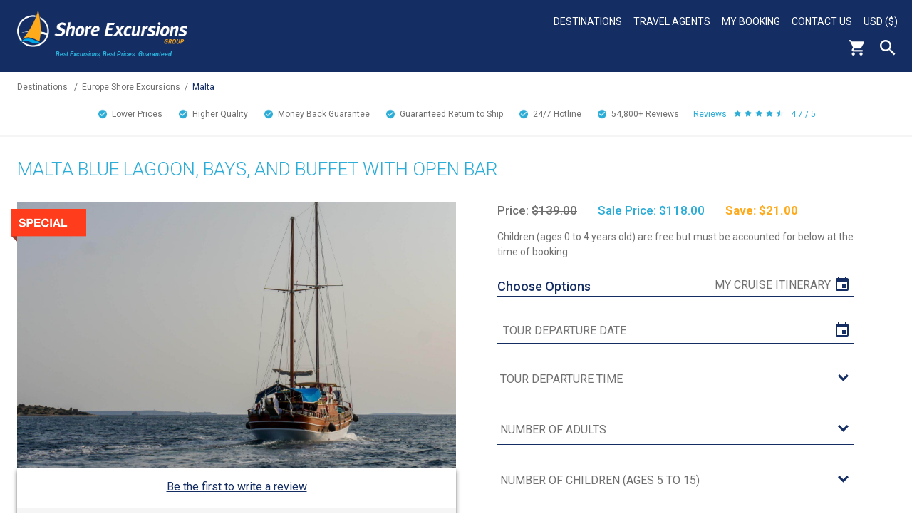

--- FILE ---
content_type: text/html; charset=UTF-8
request_url: https://www.shoreexcursionsgroup.com/tour/malta-blue-lagoon-bays-and-buffet-with-open-bar/eumlmaltfoodop
body_size: 10364
content:
<!doctype html>
<html class="no-js" xmlns="http://www.w3.org/1999/xhtml" lang="en" xml:lang="en">
	<head>
		<meta http-equiv="Content-Type" content="text/html; charset=utf-8" />
		<meta http-equiv="x-ua-compatible" content="ie=edge" />
		<meta name="viewport" content="width=device-width, initial-scale=1" />
		<title>Malta Blue Lagoon, Bays, and Buffet with Open Bar</title>
		<meta name="description" content="" />
		<meta name="keywords" content="" />
		<link rel="canonical" href="https://www.shoreexcursionsgroup.com/tour/malta-blue-lagoon-bays-and-buffet-with-open-bar/eumlmaltfoodop" />		
		<meta property="og:title" content="Malta Blue Lagoon, Bays, and Buffet with Open Bar" />
		<meta property="og:type" content="product" />
		<meta property="og:description" content="" />
		<meta property="og:site_name" content="Shore Excursions Group" />
		<meta property="og:url" content="https://www.shoreexcursionsgroup.com/tour/malta-blue-lagoon-bays-and-buffet-with-open-bar/EUMLMALTFOODOP" />
		<meta property="og:image" content="https://www.shoreexcursionsgroup.com/img/tour/EUMLMALTFOODOP-2.jpg" />
		<meta name="theme-color" content="#142D63"/>
		<meta name="robots" content="max-image-preview:large">
		
		<link rel="apple-touch-icon" href="/img/template/apple-touch-icon.png" />
		
		<link href="https://fonts.googleapis.com/css2?family=Roboto:ital,wght@0,100;0,300;0,400;0,500;0,700;0,900;1,100;1,300;1,400;1,500;1,700;1,900&display=swap" rel="stylesheet" type="text/css"> 
		
		<link rel="stylesheet" type="text/css" href="/css/default.css?1" />
		<style>::-moz-selection{background:#b3d4fc;text-shadow:none}::selection{background:#b3d4fc;text-shadow:none}audio,canvas,iframe,img,svg,video{vertical-align:middle}textarea{overflow:auto;resize:vertical}.browserupgrade{margin:.2em 0;background:#ccc;color:#000;padding:.2em 0}a{background-color:transparent}a:active,a:hover{outline:0}b,strong{font-weight:700}h1{font-size:2em;margin:.67em 0}small{font-size:80%}sub,sup{font-size:75%;line-height:0;position:relative;vertical-align:baseline}sup{top:-.5em}sub{bottom:-.25em}button,input,optgroup,select,textarea{color:inherit;font:inherit;margin:0}button{overflow:visible}button,select{text-transform:none}button,html input[type=button],input[type=reset],input[type=submit]{-webkit-appearance:button;cursor:pointer}button[disabled],html input[disabled]{cursor:default}button::-moz-focus-inner,input::-moz-focus-inner{border:0;padding:0}input{line-height:normal}input[type=checkbox],input[type=radio]{box-sizing:border-box;padding:0}input[type=number]::-webkit-inner-spin-button,input[type=number]::-webkit-outer-spin-button{height:auto}input[type=search]{-webkit-appearance:textfield;box-sizing:content-box}input[type=search]::-webkit-search-cancel-button,input[type=search]::-webkit-search-decoration{-webkit-appearance:none}table{border-collapse:collapse;border-spacing:0}td,th{padding:0}</style>
		<link rel="stylesheet" type="text/css" href="/css/enhanced.css?1" media="(min-width: 48em)" />
		
		<link rel="stylesheet" type="text/css" href="/css/enhanced-desktop.css?1" media="(min-width: 90em)" />												
		<!--[if IE]>
			<link rel="stylesheet" type="text/css" href="/css/ie.css" />
		<![endif]-->
		
		<script src="https://code.jquery.com/jquery-3.5.1.js" integrity="sha256-QWo7LDvxbWT2tbbQ97B53yJnYU3WhH/C8ycbRAkjPDc=" crossorigin="anonymous"></script>
		
		<link rel="stylesheet" type="text/css" href="/css/pickadate/default.css" />
		<link rel="stylesheet" type="text/css" href="/css/pickadate/default.date.css" />
		<script src="/js/picker.js"></script>
		<script src="/js/picker.date.js"></script>
		
		<meta name="msvalidate.01" content="4ABD7EEC247EEF459823AD87120E530C" />
		<meta name="google-site-verification" content="Xu4tXFC4bZMvnkJcniwfByeXVA8AJsMlpdbWkGc1Cn0" />
		<meta name="p:domain_verify" content="394db350666a4d2c8ee4672ef9adf4bc" />
		<meta name="facebook-domain-verification" content="w9xk16d4qmphcxtpg5529ol0x0z3l3" />
		
	</head>
	<body>
		<!--[if lt IE 8]>
			<p class="browserupgrade">You are using an <strong>outdated</strong> browser. Please <a href="http://browsehappy.com/">upgrade your browser</a> to improve your experience.</p>
		<![endif]-->
				<div class="page-wrapper">
			<header role="banner">
			<!-- Header -->
			<div class="header blue-gradient">
				<div class="header-left">
					<a class="header-logo" href="/"><img alt="Shore Excursions Group" src="/img/template/logo.png" /></a>
					<div class="header-tagline">Best Excursions, Best Prices.<br/> Guaranteed.</div>
				</div>
				<div class="header-right"><nav aria-label="primary">
					<!-- Desktop Nav -->
					<div class="desktop-nav">
						<ul class="desktop-nav-headers">
														<li>
								<a href="/shore-excursions" title="Destinations">Destinations</a>
								<div class="desktop-sub-nav desktop-sub-nav-destination">
								<div>
									<span>
										<a href="/africa-shore-excursions" title="Africa Shore Excursions">Africa Shore Excursions</a>
									</span>
									<span>
										<a href="/alaska-shore-excursions" title="Alaska Shore Excursions">Alaska Shore Excursions</a>
									</span>
									<span>
										<a href="/arabian-gulf-tours" title="Arabian Gulf Shore Excursions">Arabian Gulf Shore Excursions</a>
									</span>
									<span>
										<a href="/asia-shore-excursions" title="Asia Shore Excursions">Asia Shore Excursions</a>
									</span>
									<span>
										<a href="/australia-new-zealand-shore-excursions" title="Australia &amp; New Zealand Shore Excursions">Australia &amp; New Zealand</a>
									</span>
									<span>
										<a href="/bahamas-shore-excursions" title="Bahamas Shore Excursions">Bahamas Shore Excursions</a>
									</span>
								</div>
								<div class="desktop-sub-nav-destination-middle">
									<span>
										<a href="/bermuda-shore-excursions" title="Bermuda Shore Excursions">Bermuda Shore Excursions</a>
									</span>
									<span>
										<a href="/canada-new-england-shore-excursions" title="Canadian &amp; New England Shore Excursions">Canada &amp; New England</a>
									</span>
									<span>
										<a href="/caribbean-shore-excursions" title="Caribbean Shore Excursions">Caribbean Shore Excursions</a>
									</span>
									<span>
										<a href="/europe-shore-excursions" title="Europe Shore Excursions">Europe Shore Excursions</a>
									</span>
									<span>
										<a href="/hawaii-shore-excursions" title="Hawaii Shore Excursions">Hawaii Shore Excursions</a>
									</span>
									<span>
										<a href="/mexican-riviera-shore-excursions" title="Mexico Shore Excursions">Mexican Riviera Shore Excursions</a>
									</span>
								</div>
								<div>
									<span>
										<a href="/pacific-coast-shore-excursions" title="Pacific Coast Shore Excursions">Pacific Coast Shore Excursions</a>
									</span>
									<span>
										<a href="/panama-canal-shore-excursions" title="Panama Canal Shore Excursions">Panama Canal Shore Excursions</a>
									</span>
									<span>
										<a href="/south-america-shore-excursions" title="South American Shore Excursions">South America Shore Excursions</a>
									</span>
									<span>
										<a href="/south-pacific-shore-excursions" title="South Pacific Shore Excursions">South Pacific Shore Excursions</a>
									</span>
									<span>
										<a href="/transatlantic-shore-excursions" title="Transatlantic Shore Excursions">Transatlantic Shore Excursions</a>
									</span>
									<span>
										<a href="/river-cruising-shore-excursions" title="River Cruising">River Cruising Excursions</a>
									</span>
								</div>
								</div>
							</li>
														<li>
								<a href="/travel-agents" title="Travel Agents">Travel Agents</a>
							</li>
														<li>
								<a href="/mybooking" title="My Booking">My Booking</a>
							</li>
							<li>
								<a href="/contact-us" title="Contact Us">Contact Us</a>
							</li>
							<li>
								<a class="currency-display" href="javascript:void(0)">USD ($)</a>
								<div class="desktop-sub-nav desktop-sub-nav-currency">
									<span><a href="javascript:void(0)" onclick="myFunction(2)">AUD ($)</a></span>
									<span><a href="javascript:void(0)" onclick="myFunction(3)">GBP (&pound;)</a></span>
									<span><a href="javascript:void(0)" onclick="myFunction(4)">CAD ($)</a></span>
									<span><a href="javascript:void(0)" onclick="myFunction(5)">EUR (&euro;)</a></span>
									<span><a href="javascript:void(0)" onclick="myFunction(6)">NZD ($)</a></span>
									<span><a href="javascript:void(0)" onclick="myFunction(1)">USD ($)</a></span>
								</div>
							</li>
						</ul>
						<div class="clearfloat"></div>
					</div>
					
					<!-- End Desktop Nav -->
					<div class="header-icons">
						<a class="header-cart" href="https://checkout.shoreexcursionsgroup.com/ShoppingCart.asp"><img alt="Cart" src="/img/template/header-cart-white.png" /></a><div class="header-search"><button type="button">Search</button><form class="hidden" action="/search" method="get" role="search"><input class="search" type="text" name="search" placeholder="search" title="search" aria-label="enter search text" /><input class="search-submit" type="submit" value="" aria-label="search" /></form></div><div class="hamburger" tabindex=0>
							<div class="hamburger-box">
								<div class="hamburger-inner"></div>
							</div>
						</div>
					</div>
				</nav></div>
				<div class="clearfloat"></div>
			</div>
			<!-- End Header -->
			<!-- Mobile Nav -->
			<nav aria-label="secondary"><div id="mobile-nav" class="hidden">
				<ul>
					<li>
						<a href="/select">Select Cruise Information</a>
					</li>
					<li>
						<a class="accordion-header mobile-nav-header" href="javascript:void(0)">Destinations</a>
						<ul class="accordion-content hidden">
							<li><div><a href="/alaska-shore-excursions" title="Alaska Excursions">Alaska Excursions</a></div></li>
							<li><div><a href="/caribbean-shore-excursions" title="Caribbean Excursions">Caribbean Excursions</a></div></li>
							<li><div><a href="/europe-shore-excursions" title="Europe Excursions">Europe Excursions</a></div></li>
							<div style="border-bottom:2px solid #FFAA1A;margin-left:-24px;padding-top: 19px;"></div>
							<li><div><a href="/africa-shore-excursions" title="Africa Excursions">Africa Excursions</a></div></li>
							<li><div><a href="/arabian-gulf-tours" title="Arabian Gulf Excursions">Arabian Gulf Excursions</a></div></li>
							<li><div><a href="/asia-shore-excursions" title="Asia Excursions">Asia Excursions</a></div></li>
							<li><div><a href="/australia-new-zealand-shore-excursions" title="Australia &amp; New Zealand Excursions">Australia &amp; New Zealand</a></div></li>
							<li><div><a href="/bahamas-shore-excursions" title="Bahamas Excursions">Bahamas Excursions</a></div></li>
							<li><div><a href="/bermuda-shore-excursions" title="Bermuda Excursions">Bermuda Excursions</a></div></li>
							<li><div><a href="/canada-new-england-shore-excursions" title="Canadian &amp; New England Excursions">Canada &amp; New England</a></div></li>
							<li><div><a href="/hawaii-shore-excursions" title="Hawaii Excursions">Hawaii Excursions</a></div></li>
							<li><div><a href="/mexican-riviera-shore-excursions" title="Mexico Excursions">Mexican Riviera Excursions</a></div></li>
							<li><div><a href="/pacific-coast-shore-excursions" title="Pacific Coast Excursions">Pacific Coast Excursions</a></div></li>
							<li><div><a href="/panama-canal-shore-excursions" title="Panama Canal Excursions">Panama Canal Excursions</a></div></li>
							<li><div><a href="/river-cruising-shore-excursions" title="River Cruising">River Cruising Excursions</a></div></li>
							<li><div><a href="/south-america-shore-excursions" title="South American Excursions">South America Excursions</a></div></li>
							<li><div><a href="/south-pacific-shore-excursions" title="South Pacific Excursions">South Pacific Excursions</a></div></li>
							<li><div><a href="/transatlantic-shore-excursions" title="Transatlantic Excursions">Transatlantic Excursions</a></div></li>
						</ul>
					</li>
										<li>
						<a href="/travel-agents" title="Travel Agents">Travel Agents</a>
					</li>
										<li>
						<a href="/mybooking" title="My Booking">My Booking</a>
					</li>
					<li>
						<a href="/contact-us" title="Contact Us">Contact Us</a>
					</li>
					<li>
						<a class="currency-display accordion-header mobile-nav-header" href="javascript:void(0)">USD ($)</a>
						<ul class="accordion-content hidden">
							<li><a href="javascript:void(0)" onclick="myFunction(2)">AUD ($)</a></li>
							<li><a href="javascript:void(0)" onclick="myFunction(3)">GBP (&pound;)</a></li>
							<li><a href="javascript:void(0)" onclick="myFunction(4)">CAD ($)</a></li>
							<li><a href="javascript:void(0)" onclick="myFunction(5)">EUR (&euro;)</a></li>
							<li><a href="javascript:void(0)" onclick="myFunction(6)">NZD ($)</a></li>
							<li><a href="javascript:void(0)" onclick="myFunction(1)">USD ($)</a></li>
						</ul>
					</li>
					<li class="mobile-nav-search-container">
						<form action="/search" method="get" role="search">
							<input class="search" type="text" name="search" placeholder="search" title="search" aria-label="enter search text" />
							<input class="search-submit" type="submit" value="" aria-label="search" />
						</form>
					</li>
				</ul>
			</div></nav>
			<!-- End Mobile Nav -->
						<div class="breadcrumb"><a href="/shore-excursions">Destinations</a>
			<span class="divider">/</span><a href="/europe-shore-excursions">Europe Shore Excursions</a><span class="divider">/</span><a class="breadcrumb-here"href="/port/malta-shore-excursions">Malta</a>			</div>
						<div class="clearfloat"></div>
			<div class="checkmarks"><a href="/worry-free-travel"><span class="checkmark">Lower Prices<span class="hide"> than Cruise Line</span></span></a><a href="/worry-free-travel"><span class="checkmark">Higher Quality<span class="hide">, Smaller Tours</span></span></a><a href="/worry-free-travel"><span class="checkmark">Money Back Guarantee</span></a><a href="/worry-free-travel"><span class="checkmark">Guaranteed Return to Ship</span></a><a href="/worry-free-travel"><span class="checkmark">24/7 <span class="hide">Traveler </span>Hotline</span></a><span class="checkmark">54,800+ <span class="hide">Customer </span>Reviews</span><span class="checkmark-stars"><span class="hide">Customer </span>Reviews<img src="/img/template/stars-blue.jpg" alt="4.7 / 5" />4.7 / 5</span></div>
						</header>
			<main role="main"><div class="page-content">
<div class="tour-container">
	<div class="tour-header">
		<h2>Malta Blue Lagoon, Bays, and Buffet with Open Bar</h2>
	</div>
	<div class="tour-img-container">
		<div class="tour-img">
			<img class="special-offer-overlay" src="/img/template/special-offer-red.png" alt="special offer banner" />			<img alt="" src="/img/tour/EUMLMALTFOODOP-2.jpg" />
		</div>
		<div id="tt-gallery-row"></div>
		<div class="tour-review-summary">
			<div class="tour-review-turnto"><div id="tt-teaser-widget"></div></div>
					<div class="tour-highlight">
				<div class="tour-highlight-title">Excursion Highlights:</div>
				<div class="tour-highlight-content">
					<ul>
											<li>Be inspired by the unparalleled beauty of the Maltese coastline.</li>
											<li>Soak in breathtaking views of magnificent cliffs and crystal-clear waters from the comfort of our spacious decks.</li>
											<li>Enjoy an unforgettable stop at St. Maria Bay, with options to explore or swim in serene, pristine waters.</li>
											<li>Revel in the freedom of choice, whether it's taking a rejuvenating dip in a secluded bay, snorkeling, or simply sunbathing.</li>
										</ul>
				</div>
			</div>
				</div>
	</div>
	<div class="tour-container-right">
						<div class="tour-price-container">
			<span class="tour-price" data-nosnippet>Price: <span style="text-decoration-line:line-through;">&#36;139.00</span></span>&nbsp;&nbsp;&nbsp;<span class="tour-sale">Sale Price: &#36;118.00</span>&nbsp;&nbsp;&nbsp;<span class="tour-save">Save: &#36;21.00</span>		</div>
				<div class="tour-description-small">Children (ages 0 to 4 years old) are free but must be accounted for below at the time of booking.</div>
							<div class="options-container">
				<div class="options-header">Choose Options
									<a class="tour-view-itinerary" href="/select">My Cruise Itinerary</a>
								</div>
								<form action="https://checkout.shoreexcursionsgroup.com/ProductDetails.asp?ProductCode=EUMLMALTFOODOP" method="post" >
					<input type="hidden" value="" name="ReplaceCartID" />
					<input type="hidden" value="EUMLMALTFOODOP" name="ProductCode" />
					<input type="hidden" value="" name="e" />
					<input type="hidden" value="ShoppingCart.asp" name="ReturnTo" />
					
											
												
						<div class="input-container">
												<input id="EUMLMALTFOODOP-date-picker" class="custom calendar tour-date-picker" type="text" readonly="readonly" aria-label="tour date" placeholder="Tour Departure Date" /><input id="EUMLMALTFOODOP-date-time-opt" type="hidden" name="TEXTBOX___105___EUMLMALTFOODOP___2" /></div><div class="input-container"><select id="EUMLMALTFOODOP-date-time" class="custom tour-time" aria-label="tour time"><option value="">Tour Departure Time</option></select>						</div>
						<div class="input-container"><input type="text" maxlength="8" class="custom hidden volusion-main-qty" name="QTY.EUMLMALTFOODOP" aria-label="Number of Adults" required="required" placeholder="Number of Adults" pattern="\d+" /><select class="custom" required="required" id="QTY_EUMLMALTFOODOP" aria-label="Number of Adults"><option value="">Number of Adults</option><option value="1">1</option><option value="2">2</option><option value="3">3</option><option value="4">4</option><option value="5">5</option><option value="6">6</option><option value="7">7</option><option value="8">8</option><option value="9">9</option><option value="10">10</option><option value="+">Click for more than 10...</option></select></div><div class="input-container"><input type="text" maxlength="8" class="custom hidden" value ="0" name="QTY.EUMLMALTFOODOP-EC" aria-label="Number of Children (Ages 5 to 15)"  placeholder="Number of Children (Ages 5 to 15)" pattern="\d+" /><select class="custom"  id="QTY_EUMLMALTFOODOP-EC" aria-label="Number of Children (Ages 5 to 15)"><option value="">Number of Children (Ages 5 to 15)</option><option value="0">0</option><option value="1">1 [&#36;77.00]</option><option value="2">2 [&#36;154.00]</option><option value="3">3 [&#36;231.00]</option><option value="4">4 [&#36;308.00]</option></select><input type="checkbox" value="EUMLMALTFOODOP-EC" name="ProductCode" class="hidden" checked=checked></div>											
												
						<div class="input-container">
																			<select class="custom" name="SELECT___EUMLMALTFOODOP___75" aria-label="Number of Children (Ages 0 to 4)" >
								<option value="0" >Number of Children (Ages 0 to 4)</option>
								<option value="5182">0</option><option value="5183">1</option><option value="5184">2</option><option value="5185">3</option><option value="5186">4</option>							</select>
												</div>
																					<div>
											<input class="tour-submit yellow-button" type="submit" value="ADD TO CART" />
						<input id="volsubmit" type="submit" name="btnaddtocart" style="display:none;">
						<div class="loading hidden"></div>
						<!--div class="tour-unavailable">We are currently troubleshooting an issue with our site. We sincerely apologize for the inconvenience and expect the issue to be resolved shortly.</div-->
																</div>
				</form>
			</div>
					</div>
	<div class="clearfloat"></div>
	<div class="tour-summary">Summary</div>
	<div class="tour-features">
					<div class="tour-feature tour-feature-size">Shore Excursion Size									<a href="javascript:void(0);" class="feature-help" id="option-standard"><img alt="?" src="/img/template/question.jpg"></a>
								<span>Standard</span></div>
						<div class="tour-feature tour-feature-category">Shore Excursion Type								<span>Scenic, Cultural, Historical</span></div>
						<div class="tour-feature tour-feature-duration">Shore Excursion Duration								<span>8 Hours</span></div>
						<div class="tour-feature tour-feature-activity">Activity Level									<a href="javascript:void(0);" class="feature-help" id="option-mod"><img alt="?" src="/img/template/question.jpg"></a>
								<span>Moderate</span></div>
						<div class="tour-feature tour-feature-depart">Shore Excursion Leaves From									<a href="javascript:void(0);" class="feature-help" id="option-depart"><img alt="?" src="/img/template/question.jpg"></a>
								<span>An approximate 2 to 3-minute walk from the cruise ship pier is required to reach your departure location. Full details will be provided in your electronic ticket upon confirmation.</span></div>
						<div class="tour-feature tour-feature-food">Food/Beverage Provided								<span>A buffet-styled lunch and open bar consisting of soft drinks and water will be provided.</span></div>
						<div class="tour-feature tour-feature-dress">Recommended Dress								<span>We recommend wearing your swimsuit under comfortable clothing and shoes that can get wet. Guests should bring a hat, sunglasses, a towel, and sunscreen.</span></div>
						<div class="tour-feature tour-feature-restrictions">Restrictions								<span>This tour is not wheelchair accessible.</span></div>
				</div>
			<div class="tour-description"><h1>Malta Blue Lagoon, Bays, and Buffet with Open Bar</h1><p>Join us for an unforgettable day of adventure on our tour, departing from Valletta, Malta! Embark on a full-day journey that immerses you in the stunning beauty of the Maltese coastline.</p>

<p>Our cruise takes you along the shoreline, offering breathtaking vistas of the magnificent cliffs and the natural wonders that make Malta so special. Feel the gentle breeze as you soak up the impressive panorama and crystal-clear cyan waters.</p>

<p>Our first stop is the famous St. Maria Bay in Comino, where our Turkish gullet docks "stern to," providing easy access to this charming island. You have the freedom to explore the island or take a refreshing swim in the tranquil, pristine waters. It's your choice!</p>

<p>Continuing our cruise, we anchor in a secluded bay where you can opt for a rejuvenating dip, go snorkeling along the rugged coastline, or simply bask in the sun on our spacious decks. The choice is yours, and relaxation is the name of the game.</p>

<p>Don't miss out on this extraordinary adventure! Book your tour now and let the Maltese coastline unveil its beauty before your eyes.</p></div>
		<div class="clearfloat"></div>
</div>
<div style="margin:0 auto;width:90%;">
	<div id="tt-reviews-summary"></div>
	<div id="tt-reviews-list"></div>
</div>
<div id="tooltip-wrapper" class="hidden">
	<div class="tooltip-overlay"></div>
	<div class="tooltip-container">
		<a id="tooltip-close" href="javascript:void(0);">x</a>
		<div class="tooltip-content hidden option-small">Small Shore Excursions generally range in size from 2-20 people, providing a more personalized experience than the large excursions offered by the cruise lines.</div>
		<div class="tooltip-content hidden option-standard">Standard Shore Excursions typically range from 20-50 people. These tours are similar in size to those of the cruise lines. While these day excursions are larger in size, our focus on quality remains extremely high.</div>
		<div class="tooltip-content hidden option-private">Private Shore Excursions allow you to travel with your party alone. For groups of 4 or more, we can usually arrange a private shore excursion for less than the cost of a large cruise line tour.</div>
		<div class="tooltip-content hidden option-easy">Easy/Minimal Physical Activity: Only light walking and no major climbing required. You may need to negotiate a few steps.</div>
		<div class="tooltip-content hidden option-mod">Moderate Physical Activity: A fair amount of walking is required, and you may need to climb up full flights of steps and or negotiate uneven terrain.</div>
		<div class="tooltip-content hidden option-diff">Difficult/Significant Physical Activity: A large amount of walking and or climbing is required, often over unpaved and uneven terrain. You should be in good physical health if you reserve one of these tours.</div>
		<div class="tooltip-content hidden option-depart">Your booking confirmation will contain clear instructions on where and when to go to start each of your tours. It will also include instructions on what to do in the very unlikely event that you encounter difficulties in meeting up with your guide.</div>
		<div class="tooltip-content hidden option-date">Please select a tour departure date and time in order to add this product to your cart.</div>
		<div class="tooltip-content option-portbook"><b>Port Book</b><br/><br/>Our Port Books are exclusive guides that provide detailed information curated by our tour directors and local representatives, including:<ul><li>Port History</li><li>Maps</li><li>Shopping Recommendations</li><li>Weather</li><li>Highlights, Attractions, and Points of Interests</li><li>Recommended Clothing</li><li>Restaurants, Food &amp; Beverage</li><li>Important Tourist Information - Local Currency, Safety, Transportation, and more!</li></ul></div>
			</div>
</div>
<div id="sticky-cta" class="hidden">
	<div class="sticky-inner">
		<input type="button" class="yellow-button" value="BOOK NOW">
	</div>
</div>
<script>
	var fareharbor = "0";
	var tourdates = "{\"EUMLMALTFOODOP\":[true,\"2026-03-17\",\"2026-03-19\",\"2026-03-24\",\"2026-03-26\",\"2026-03-31\",\"2026-04-02\",\"2026-04-07\",\"2026-04-09\",\"2026-04-14\",\"2026-04-16\",\"2026-04-18\",\"2026-04-21\",\"2026-04-23\",\"2026-04-25\",\"2026-04-28\",\"2026-04-30\",\"2026-05-02\",\"2026-05-05\",\"2026-05-07\",\"2026-05-09\",\"2026-05-12\",\"2026-05-14\",\"2026-05-16\",\"2026-05-19\",\"2026-05-21\",\"2026-05-23\",\"2026-05-26\",\"2026-05-28\",\"2026-05-30\",\"2026-06-02\",\"2026-06-04\",\"2026-06-06\",\"2026-06-09\",\"2026-06-11\",\"2026-06-13\",\"2026-06-16\",\"2026-06-18\",\"2026-06-20\",\"2026-06-23\",\"2026-06-25\",\"2026-06-27\",\"2026-06-30\",\"2026-07-02\",\"2026-07-04\",\"2026-07-07\",\"2026-07-09\",\"2026-07-11\",\"2026-07-14\",\"2026-07-16\",\"2026-07-18\",\"2026-07-21\",\"2026-07-23\",\"2026-07-25\",\"2026-07-28\",\"2026-07-30\",\"2026-08-01\",\"2026-08-04\",\"2026-08-06\",\"2026-08-08\",\"2026-08-11\",\"2026-08-13\",\"2026-08-15\",\"2026-08-18\",\"2026-08-20\",\"2026-08-22\",\"2026-08-25\",\"2026-08-27\",\"2026-08-29\",\"2026-09-01\",\"2026-09-03\",\"2026-09-05\",\"2026-09-08\",\"2026-09-10\",\"2026-09-12\",\"2026-09-15\",\"2026-09-17\",\"2026-09-19\",\"2026-09-22\",\"2026-09-24\",\"2026-09-26\",\"2026-09-29\",\"2026-10-01\",\"2026-10-03\",\"2026-10-06\",\"2026-10-08\",\"2026-10-10\",\"2026-10-13\",\"2026-10-15\",\"2026-10-17\",\"2026-10-20\",\"2026-10-22\",\"2026-10-24\",\"2026-10-27\",\"2026-10-29\",\"2026-10-31\",\"2026-11-03\",\"2026-11-05\",\"2026-11-07\",\"2026-11-10\",\"2026-11-12\",\"2026-11-14\"]}";
	var saildate = "";
	var shipid = "";
	
	jQuery('#sticky-cta').click(function() {
		jQuery('body, html').animate({scrollTop: jQuery('.tour-container-right').position().top - 35}, 500);
		return false;
	});
	
	var check_scroll = function(e) {
		var sticky = jQuery('#sticky-cta');
		var temp = jQuery('.tour-container-right').position().top + jQuery('.tour-container-right').height() - 75;
		
		if(window.scrollY > temp) {
			sticky.removeClass('hidden').stop();
			sticky.fadeIn('fast');
		}
		else if(window.scrollY <= temp) {
			sticky.addClass('hidden').stop();
			sticky.fadeOut('fast');
		}
	};
	check_scroll();
	window.addEventListener('scroll', check_scroll);
</script>
<script src="/js/tour.js?id=3"></script>
<script>
  var turnToConfig = {
    locale: "en_US",
    pageId: "pdp-page",
    sku: "EUMLMALTFOODOP",
    reviewsList: {
      // onFinish: function(){}
    },
    gallery: {
      // Add one or more SKUs as an array.
      skus: ["EUMLMALTFOODOP"]
    }
  };
  window.TurnToCmd=window.TurnToCmd||function(){(TurnToCmd.q=TurnToCmd.q||[]).push(arguments)};
</script>
<script src="https://widgets.turnto.com/v5/widgets/mJ2XzFRnkXN2lcVsite/js/turnto.js" async></script>
<style>
.tour-review-turnto {
	padding-bottom: 1rem;
	padding-top: 1rem;
	text-align: center;
}
.tt-c-teaser {
	display: block;
}
.tt-c-gallery {
	margin: 1rem 0;
}
</style>
<script type="application/ld+json">
{
	"@context":"http://schema.org",
	"@type":"Product",
	"name":"Malta Blue Lagoon, Bays, and Buffet with Open Bar","description":"Malta Blue Lagoon, Bays, and Buffet with Open BarJoin us for an unforgettable day of adventure on our tour, departing from Valletta, Malta! Embark on a full-day journey that immerses you in the stunning beauty of the Maltese coastline.

Our cruise takes you along the shoreline, offering breathtaking vistas of the magnificent cliffs and the natural wonders that make Malta so special. Feel the gentle breeze as you soak up the impressive panorama and crystal-clear cyan waters.

Our first stop is the famous St. Maria Bay in Comino, where our Turkish gullet docks &quot;stern to,&quot; providing easy access to this charming island. You have the freedom to explore the island or take a refreshing swim in the tranquil, pristine waters. It's your choice!

Continuing our cruise, we anchor in a secluded bay where you can opt for a rejuvenating dip, go snorkeling along the rugged coastline, or simply bask in the sun on our spacious decks. The choice is yours, and relaxation is the name of the game.

Don't miss out on this extraordinary adventure! Book your tour now and let the Maltese coastline unveil its beauty before your eyes.","image":"/img/tour/EUMLMALTFOODOP-2.jpg",
    "offers":{"@type":"Offer","price":"118","priceCurrency":"USD","availability":"https://schema.org/InStock"}
}
</script>			</div></main>
			<footer role="contentinfo"><div class="footer-awards">
				<div class="footer-awards-row">
					<div class="footer-award">
						<div class="footer-award-img"><img src="/img/template/footer-award.png" alt="Award" /></div>
						<div class="footer-award-text1">BEST SHORE <br/>EXCURSIONS</div>
						<div class="footer-award-text2">travAlliancemedia's<br/>Travvy Award</div>
					</div>
					<div class="footer-award marketing">
						<div class="footer-award-img"><img src="/img/template/footer-award.png" alt="Award" /></div>
						<div class="footer-award-text1">BEST MARKETING <br/>WEBSITE</div>
						<div class="footer-award-text2">Travel Weekly<br/>Magellan Award - Gold</div>
					</div>
				</div>
				<div class="footer-awards-row">
					<div class="footer-award">
						<div class="footer-award-img"><img src="/img/template/footer-award.png" alt="Award" /></div>
						<div class="footer-award-text1">BEST MARKETING <br/>TRADE WEBSITE</div>
						<div class="footer-award-text2">Travel Weekly<br/>Magellan Award - Silver</div>
					</div>
					<div class="footer-award">
						<div class="footer-award-img"><img src="/img/template/footer-award.png" alt="Award" /></div>
						<div class="footer-award-text1">BEST OVERALL <br/>TOUR OPERATOR</div>
						<div class="footer-award-text2">Travel Weekly<br/>Magellan Award - Silver</div>
					</div>
				</div>
				<div class="footer-awards-row">
					<div class="footer-award">
						<div class="footer-award-tripadvisor"><img src="/img/template/footer-award-tripadvisor.png" alt="Award" /></div>
					</div>
				</div>
			</div>
			<div class="footer">
				<div class="footer-signup">
					<a style="text-decoration:none;" class="signup-submit yellow-button" href="/newsletter-signup">Sign up for<br/>Special Offers</a>
				</div>
				<div class="footer-list footer-list-left">
					<span>About Us</span>
					<ul class="footer-sub-list">
						<li><a href="/about-us" title="About">About</a></li>
						<li><a href="/awards-recognition" title="Awards &amp; Recognition">Awards &amp; Recognition</a></li>
						<li><a href="/contact-us" title="Contact Us">Contact Us</a></li>
						<li><a href="/help" title="FAQs">FAQs</a></li>
						<li><a href="/groups" title="Group Shore Excursions">Group Shore Excursions</a></li>
												<li><a href="https://www.shoreexcursionsgroup.com/blog/" title="Our Blog (opens in new tab)" target="_blank" rel="noreferrer">Our Blog</a></li>
												<li><a href="/shore-excursions" title="Our Shore Excursions">Our Shore Excursions</a></li>
												<li><a href="/travel-agents" title="Travel Agents">Travel Agents</a></li>
																		<li><a href="/travel-affiliates" title="Affiliate Network">Affiliate Network</a></li>
												<li><a href="/worry-free-travel" title="Why Choose Us">Why Choose Us</a></li>
					</ul>
				</div>
				<div class="footer-list footer-list-right">
					<span>Other</span>
					<ul class="footer-sub-list">
						<li><a href="/customer-reviews" title="Real Customer Reviews">Real Customer Reviews</a></li>
						<li><a href="/terms#cancellation" title="Cancellation Policy">Cancellation Policy</a></li>
						<li><a href="/terms-privacy" title="Privacy Policy">Privacy Policy</a></li>
						<li><a href="/cindex" title="Site Map">Site Map</a></li>
						<li><a href="/terms" title="Terms &amp; Conditions">Terms &amp; Conditions</a></li>
					</ul>
				</div>
				<div class="footer-list footer-list-right footer-social">
					<span>Connect With Us</span>
					<div class="footer_social_media"><a href="https://facebook.com/shoreexcursionsgroup" title="Follow Us On Facebook" target="_blank" rel="noreferrer"><img src="/img/template/footer-facebook.png" alt="Facebook (opens in new tab)" /></a><a href="https://twitter.com/shoreexcursions" title="Follow Us On Twitter" target="_blank" rel="noreferrer"><img src="/img/template/footer-twitter.png" alt="Twitter (opens in new tab)" /></a><a href="https://www.instagram.com/shoreexcursionsgroup/" title="Follow Us On Instagram" target="_blank" rel="noreferrer"><img src="/img/template/footer-instgram.png" alt="Instgram (opens in new tab)" /></a><a href="https://pinterest.com/shoreexcursions/" title="Follow Us On Pinterest" target="_blank" rel="noreferrer"><img src="/img/template/footer-pinterest.png" alt="Pinterest (opens in new tab)" /></a></div>
				</div>
				<div class="certificates-row">
					<img class="certificate-asta" src="/img/template/footer-asta.png" alt="ASTA" /><img class="certificate-iatan" src="/img/template/footer-iatan.png" alt="IATAN"/><img class="certificate-bbb" src="/img/template/footer-bbb.png" alt="BBB" /><a class="trustedsite" href="https://www.trustedsite.com/verify?host=shoreexcursionsgroup.com" target="_blank" rel="noreferrer" title="View TrustedSite Certification"><img src="https://cdn.ywxi.net/meter/shoreexcursionsgroup.com/302.svg" width="108" height="45" border="0" alt="TrustedSite (opens in new tab)" oncontextmenu="alert('Copying Prohibited by Law - TrustedSite is a Trademark of TrustedSite, LLC'); return false;"></a>
				</div>
				<div class="copyright">
					&copy; 2026 Shore Excursions Group
				</div>
			</div></footer>
		</div>
		<div id="lightbox-wrapper" class="hidden"></div>
				
		
		<script src="/js/main.js?1"></script>
		<script>
		var myFunction = function(text) {
			document.cookie = 'ER_ID='+escape(text)+';domain=.shoreexcursionsgroup.com;path=/';
			window.location.href = 'https://www.shoreexcursionsgroup.com'+window.location.pathname+location.search;
		}
		</script>
		
		<!-- Hotjar Tracking Code -->
		<script>
		(function(h,o,t,j,a,r){
			h.hj=h.hj||function(){(h.hj.q=h.hj.q||[]).push(arguments)};
			h._hjSettings={hjid:536490,hjsv:6};
			a=o.getElementsByTagName('head')[0];
			r=o.createElement('script');r.async=1;
			r.src=t+h._hjSettings.hjid+j+h._hjSettings.hjsv;
			a.appendChild(r);
		})(window,document,'https://static.hotjar.com/c/hotjar-','.js?sv=');
		</script>
		<!-- End Hotjar Tracking Code -->
			
		<!-- Google Tag Manager -->
		<script>
			(function(w,d,s,l,i){w[l]=w[l]||[];w[l].push({'gtm.start':new Date().getTime(),event:'gtm.js'});var f=d.getElementsByTagName(s)[0],j=d.createElement(s),dl=l!='dataLayer'?'&l='+l:'';j.async=true;j.src='https://www.googletagmanager.com/gtm.js?id='+i+dl;f.parentNode.insertBefore(j,f);})(window,document,'script','dataLayer','GTM-T8D6Q65');
			window.dataLayer = window.dataLayer || [];
			function gtag(){dataLayer.push(arguments);}
			gtag('js', new Date());
			gtag('config', 'G-NV1TC805HN');
			gtag('config', 'AW-1050873573');
		</script>
		<!-- End Google Tag Manager -->
		
		<!-- Google Tag Manager (noscript) -->
		<noscript><iframe src="https://www.googletagmanager.com/ns.html?id=GTM-T8D6Q65" height="0" width="0" style="display:none;visibility:hidden"></iframe></noscript>
		<!-- End Google Tag Manager (noscript) -->
		
		<script>gtag('set', 'user_properties', {'affiliate_present': 'not_affiliate','affiliate_id': ''});</script>
		
		<!-- Bing Tracking -->
		<script>(function(w,d,t,r,u){var f,n,i;w[u]=w[u]||[],f=function(){var o={ti:"4028372", enableAutoSpaTracking: true};o.q=w[u],w[u]=new UET(o),w[u].push("pageLoad")},n=d.createElement(t),n.src=r,n.async=1,n.onload=n.onreadystatechange=function(){var s=this.readyState;s&&s!=="loaded"&&s!=="complete"||(f(),n.onload=n.onreadystatechange=null)},i=d.getElementsByTagName(t)[0],i.parentNode.insertBefore(n,i)})(window,document,"script","//bat.bing.com/bat.js","uetq");</script>
		<!-- End Bing Tracking -->
		
		<!-- Reddit Pixel Code -->
		<script>!function(w,d){if(!w.rdt){var p=w.rdt=function(){p.sendEvent?p.sendEvent.apply(p,arguments):p.callQueue.push(arguments)};p.callQueue=[];var t=d.createElement("script");t.src="https://www.redditstatic.com/ads/pixel.js",t.async=!0;var s=d.getElementsByTagName("script")[0];s.parentNode.insertBefore(t,s)}}(window,document);rdt('init','a2_g3upnmfqpvel');rdt('track', 'PageVisit');</script>
		<!-- End Reddit Pixel Code -->
		
		<!-- TikTok Pixel Code Start -->
		<script>
			!function (w, d, t) {
			w.TiktokAnalyticsObject=t;var ttq=w[t]=w[t]||[];ttq.methods=["page","track","identify","instances","debug","on","off","once","ready","alias","group","enableCookie","disableCookie","holdConsent","revokeConsent","grantConsent"],ttq.setAndDefer=function(t,e){t[e]=function(){t.push([e].concat(Array.prototype.slice.call(arguments,0)))}};for(var i=0;i<ttq.methods.length;i++)ttq.setAndDefer(ttq,ttq.methods[i]);ttq.instance=function(t){for(
			var e=ttq._i[t]||[],n=0;n<ttq.methods.length;n++)ttq.setAndDefer(e,ttq.methods[n]);return e},ttq.load=function(e,n){var r="https://analytics.tiktok.com/i18n/pixel/events.js",o=n&&n.partner;ttq._i=ttq._i||{},ttq._i[e]=[],ttq._i[e]._u=r,ttq._t=ttq._t||{},ttq._t[e]=+new Date,ttq._o=ttq._o||{},ttq._o[e]=n||{};n=document.createElement("script");n.type="text/javascript",n.async=!0,n.src=r+"?sdkid="+e+"&lib="+t;e=document.getElementsByTagName("script")[0];e.parentNode.insertBefore(n,e)};
			ttq.load('D1NANORC77U6T76EQ6BG');
			ttq.page();
			}(window, document, 'ttq');
		</script>
		<!-- TikTok Pixel Code End -->

		
	<!-- Facebook Pixel Code -->
	<script>
		!function(f,b,e,v,n,t,s){if(f.fbq)return;n=f.fbq=function(){n.callMethod?
		n.callMethod.apply(n,arguments):n.queue.push(arguments)};if(!f._fbq)f._fbq=n;
		n.push=n;n.loaded=!0;n.version='2.0';n.queue=[];t=b.createElement(e);t.async=!0;
		t.src=v;s=b.getElementsByTagName(e)[0];s.parentNode.insertBefore(t,s)}(window,
		document,'script','https://connect.facebook.net/en_US/fbevents.js');
		fbq('init', '1866222526983443'); // Insert your pixel ID here.
		fbq('track', 'PageView');
		
		jQuery('.tour-submit').click(function(event) {
			fbq('track', 'AddToCart');
		});
	</script>
	<noscript><img height="1" width="1" style="display:none" alt="facebook" src="https://www.facebook.com/tr?id=1866222526983443&ev=PageView&noscript=1"/></noscript>
	<!-- End Facebook Pixel Code -->
	
	<!-- StackAdapt Pixel Code -->
	<script>!function(s,a,e,v,n,t,z){if(s.saq)return;n=s.saq=function(){n.callMethod?n.callMethod.apply(n,arguments):n.queue.push(arguments)};if(!s._saq)s._saq=n;n.push=n;n.loaded=!0;n.version='1.0';n.queue=[];t=a.createElement(e);t.async=!0;t.src=v;z=a.getElementsByTagName(e)[0];z.parentNode.insertBefore(t,z)}(window,document,'script','https://tags.srv.stackadapt.com/events.js');saq('ts','QYvz0R2RZoDQmv0jPeR6oA');</script>
	<!-- End StackAdapt Pixel Code -->
	
	</body>
</html>

--- FILE ---
content_type: text/css
request_url: https://tags.srv.stackadapt.com/sa.css
body_size: -11
content:
:root {
    --sa-uid: '0-21be2a4d-d05a-5e6d-7cbd-cb09592d7b0e';
}

--- FILE ---
content_type: text/javascript
request_url: https://widgets.turnto.com/v5/widgets/mJ2XzFRnkXN2lcVsite/js/pdp-page.5cf1476c230ce213f6eefde2673ebbd0.en_US.js
body_size: 59952
content:
(window.TurnToWpJsonp=window.TurnToWpJsonp||[]).push([[12,17],[,,,function(e,t,a){"use strict";a.d(t,"b",(function(){return l})),a.d(t,"a",(function(){return i}));const n=window.turnToConfig||{};let i;i={protocol:"https",cdnHost:"cdn-ws.turnto.com",originHost:"ws.turnto.com",imageCdnHost:n.imageCdnHost||"https://imagex.turnto.com",imageStoreBase:"images.turnto.com",moderationHost:n.moderationHost||"www.turnto.com",siteKey:"mJ2XzFRnkXN2lcVsite",analyticsHost:"https://we.turnto.com/event"},n.locale||(n.locale="en_US");const l=n},function(e,t,a){"use strict";a.d(t,"b",(function(){return r})),a.d(t,"c",(function(){return s}));const n={off:0,error:1,warn:2,info:3,debug:4};let i="warn";Object({defaultLocale:"en_US",region:"us1",forStaging:!1,forQa:!1,forThemer:!1,INCLUDE_STATIC_CACHE:!1,testProdBuild:!1,widgetsHostUrl:"https://widgets.turnto.com/v5/widgets"}).test&&(i="off");let l=!1;function r(e){void 0!==n[e]?i=e:console.info("Invalid log level, '".concat(e,"'"))}function s(e){l=e}function c(e){return function(t,a){if(n[e]>n[i])return;const r="".concat("TurnTo",": (").concat(e,") ").concat(t);if(l)try{throw new Error}catch(t){console[e](r,a||""),console[e](t.stack.split("\n").slice(2).join("\n"))}else console[e](r,a||"")}}t.a={error:c("error"),warn:c("warn"),info:c("info"),debug:c("debug")}},function(e,t,a){"use strict";var n=a(0),i=a(4);function l(e,t,a){return t in e?Object.defineProperty(e,t,{value:a,enumerable:!0,configurable:!0,writable:!0}):e[t]=a,e}t.a=new class{constructor(){l(this,"state",Object(n.C)({catItemId:null,disableAllCookies:!1,disableTargetingCookies:!1,parentCategoryIds:null,brand:null,vpcId:null,loaders:[],sku:"",user:{id:null,isModerator:!1,firstName:"",lastName:"",nickName:""}})),l(this,"debug",!0)}set catItemId(e){i.a.debug('globalStore.state.catItemId set with value "'.concat(e,'"')),this.state.catItemId=e}get catItemId(){return this.state.catItemId}get disableAllCookies(){return this.state.disableAllCookies}set disableAllCookies(e){this.state.disableAllCookies=e}get disableTargetingCookies(){return this.state.disableTargetingCookies}set disableTargetingCookies(e){this.state.disableTargetingCookies=e}set parentCategoryIds(e){i.a.debug('globalStore.state.parentCategoryIds set with value "'.concat(e,'"')),this.state.parentCategoryIds=e}get parentCategoryIds(){return this.state.parentCategoryIds}set brand(e){i.a.debug('globalStore.state.brand set with value "'.concat(e,'"')),this.state.brand=e}get brand(){return this.state.brand}get loaders(){return this.state.loaders}set loaders(e){this.state.loaders=e}set sku(e){i.a.debug('globalStore.state.sku set with value "'.concat(e,'"')),this.state.sku="number"!=typeof e?e:e.toString()}get sku(){return this.state.sku}get user(){return this.state.user}set user(e){this.state.user=e||{id:null,isModerator:!1,firstName:"",lastName:"",nickName:""}}set vpcId(e){i.a.debug('globalStore.state.vpcId set with value "'.concat(e,'"')),this.state.vpcId=e}get vpcId(){return this.state.vpcId}}},function(e,t,a){"use strict";function n(e){return e&&e.offsetWidth>0&&e.offsetHeight>0}function i(e){if(n(e)||function(e){return"input"===e.nodeName.toLowerCase()&&("radio"===e.type||"checkbox"===e.type)&&n(e.parentNode)}(e)){const t=e.getAttribute("tabindex"),a=e.nodeName.toLowerCase();let n=null!==t&&t>=0;return/^(input|select|textarea|button|object)$/.test(a)?n=!e.disabled:"a"===a&&(n=e.href||n),n}return!1}function l(e,t){"scrollBehavior"in document.documentElement.style?window.scrollTo({top:t,left:e,behavior:"smooth"}):window.scrollTo(e,t)}function r(e){let t=arguments.length>1&&void 0!==arguments[1]?arguments[1]:0;const a=e.getBoundingClientRect(),n=a.top;return n<=0?new Promise(e=>{const a=Math.floor(window.pageYOffset+n-(t||0));l(window.scrollX,a),setTimeout(e,500)}):Promise.resolve()}function s(e){let t=arguments.length>1&&void 0!==arguments[1]?arguments[1]:10;return c(e,t).then(e=>{e.focus()})}function c(e){let t=arguments.length>1&&void 0!==arguments[1]?arguments[1]:10,a=arguments.length>2&&void 0!==arguments[2]?arguments[2]:1;return new Promise((i,l)=>{const r="function"==typeof e?e():e;n(r)?i(r):a<t?window.requestAnimationFrame(()=>{c(e,t,a+1).then(e=>i(e)).catch(()=>l())}):l()})}function o(e,t){const a=e[t];return a?a.tagName?a:a.$el:null}function u(e,t){let a=arguments.length>2&&void 0!==arguments[2]?arguments[2]:10;return c(()=>o(e,t),a)}let d=null;t.a={closest:function e(t,a){const n=t.matches(a);return n||"BODY"!==t.parentNode.nodeName?n?t:e(t.parentNode,a):null},elementIsVisible:n,getTabbableElements:e=>{const t=function(e){return e.querySelectorAll("[tabindex],a,input,select,textarea,button,object")}(e),a=[];for(let e=0;e<t.length;e++){const n=t[e];i(n)&&a.push(n)}return a},appendDivToBody(e){if(!document.getElementById(e)){const t=document.createElement("div");t.id=e,document.body.appendChild(t)}},removeFromBody(e){const t=document.getElementById(e);t&&document.body.removeChild(t)},onDomReady:()=>d||(d=new Promise(e=>{"complete"===document.readyState||"interactive"===document.readyState?e():document.addEventListener("DOMContentLoaded",()=>e())}),d),focus:s,safeFocus:function(e){let t=arguments.length>1&&void 0!==arguments[1]?arguments[1]:10;s(e,t).catch(()=>{})},safeFocusRef:function(e,t){let a=arguments.length>2&&void 0!==arguments[2]?arguments[2]:10;return u(e,t,a).then(e=>{e.focus()}).catch(()=>{})},scrollToElement:function(e){e&&e.scrollIntoView({behavior:"smooth",block:"start",inline:"nearest"})},scrollToTop:()=>{l(window.scrollX,0)},scrollUpToRef2(e){let t=arguments.length>1&&void 0!==arguments[1]?arguments[1]:0;const a=e.value;return a?r(a,t):Promise.reject(new Error("ref, ".concat(e," is not an element or is not set")))},scrollUpToRef(e,t){let a=arguments.length>2&&void 0!==arguments[2]?arguments[2]:0;const n=o(e,t);return n?r(n,a):Promise.reject(new Error("ref, ".concat(t," is not an element")))},setCursorAtEndOfText(e){const t=document.createRange();t.selectNodeContents(e),t.collapse(!1);const a=window.getSelection();a.removeAllRanges(),a.addRange(t)},whenElementIsVisible:c,whenRefIsVisible:u}},function(e,t,a){"use strict";a.d(t,"d",(function(){return n})),a.d(t,"b",(function(){return i})),a.d(t,"c",(function(){return l})),a.d(t,"a",(function(){return r})),a.d(t,"h",(function(){return s})),a.d(t,"f",(function(){return c})),a.d(t,"e",(function(){return o})),a.d(t,"g",(function(){return u})),a.d(t,"i",(function(){return d}));const n="TT_USER_TOKEN",i="TTSVID",l="TT_UID",r="TT_SRLSD";function s(e){let t=null;const a=document.cookie;let n=a.indexOf("".concat(e,"="));if(n>=0){n+=e.length+1;let i=a.indexOf(";",n);-1===i&&(i=a.length),t=decodeURIComponent(a.substring(n,i))}return t}function c(e){d(e)}function o(){c(n),c(i),c(l),c(r)}function u(){c(i),c(l)}function d(e){let t=arguments.length>1&&void 0!==arguments[1]?arguments[1]:void 0,a=arguments.length>2&&void 0!==arguments[2]?arguments[2]:void 0,n="".concat(e,"=");if(void 0!==t){if(n+="".concat(encodeURIComponent(t),"; path=/"),void 0!==a&&-1!==a){const e=new Date;e.setTime(e.getTime()+1e3*a),n+="; Expires=".concat(e.toUTCString())}}else n+="; path=/; Expires=".concat(new Date(0).toUTCString());document.cookie=n}},function(e,t,a){"use strict";a.d(t,"a",(function(){return o}));var n=a(0),i=a(6),l=a(3),r=a(2),s=a(35);function c(e,t,a){return t in e?Object.defineProperty(e,t,{value:a,enumerable:!0,configurable:!0,writable:!0}):e[t]=a,e}let o;!function(e){e[e.RSE=0]="RSE",e[e.DO_MORE=1]="DO_MORE",e[e.INLINE=2]="INLINE",e[e.RSSMS=12]="RSSMS",e[e.RSPUSH=13]="RSPUSH"}(o||(o={}));const u=JSON.stringify({addedMedia:[],catItem:null,currentPage:null,isLaunchingWriteReview:!1,launchData:{},launchingElem:void 0,qaLaunchData:{},pageHistory:[],prevLaunchToken:null,isOpen:!1,sellerRatingLaunchData:{},sku:"",siteKey:l.a.siteKey});t.b=new class{constructor(){c(this,"state",Object(n.C)(JSON.parse(u))),c(this,"eventBus",Object(s.a)())}addMedia(e){e.forEach(e=>this.state.addedMedia.push(e))}close(){this.state.launchingElem?this.state.launchingElem.focus():i.a.safeFocus(document.body),this.state.isOpen=!1}removeMedia(e){const t=this.state.addedMedia.findIndex(t=>t.id===e.id);this.state.addedMedia.splice(t,1)}get addedMedia(){return this.state.addedMedia}get catItem(){return this.state.catItem}set catItem(e){this.state.catItem=e,this.state.sku=e.sku}get currentPage(){return this.state.currentPage}set currentPage(e){if(this.state.currentPage&&"add-video"!==this.state.currentPage.page){this.state.pageHistory.unshift(this.state.currentPage)>3&&this.state.pageHistory.splice(3)}this.eventBus.off("back"),this.state.currentPage=e}fireBackEvent(){this.eventBus.isEventRegistered("back")?this.eventBus.emit("back"):this.close()}getLaunchToken(){return this.state.launchData.rseToken||this.state.qaLaunchData.emailToken||this.state.sellerRatingLaunchData.emailToken||this.state.launchData.ssoToken||this.state.prevLaunchToken}get isLaunchingWriteReview(){return this.state.isLaunchingWriteReview}set isLaunchingWriteReview(e){this.state.isLaunchingWriteReview=e}isVisualFirstFlow(){return"visual"===this.state.launchData.startAction}get launchData(){return this.state.launchData}set launchData(e){this.state.launchData=e}get qaLaunchData(){return this.state.qaLaunchData}set qaLaunchData(e){this.state.qaLaunchData=e}get sellerRatingLaunchData(){return this.state.sellerRatingLaunchData}set sellerRatingLaunchData(e){this.state.sellerRatingLaunchData=e}get isOpen(){return this.state.isOpen}set isOpen(e){this.state.isOpen=e}get pageHistory(){return this.state.pageHistory}get poweredByText(){const e=this.state.currentPage?this.state.currentPage.page:null;return"do-more"===e?Object(r.a)("doMore.poweredBy"):"review-form"!==e||this.isVisualFirstFlow()?Object(r.a)("submission.visualPoweredBy"):Object(r.a)("submission.reviewsPoweredBy")}get previousPage(){return this.state.pageHistory.length>0?this.state.pageHistory[0]:null}resetStore(){const e=JSON.parse(u);Object.keys(this.state).forEach(t=>{this.state[t]=e[t]}),this.eventBus.removeAll()}resetStoreWithCatItem(e,t){const a=this.getLaunchToken(),n=this.state.launchingElem,i=this.state.pageHistory,l=this.state.currentPage,r=JSON.parse(u);r.isOpen=!0,r.siteKey=e,r.launchingElem=n,r.currentPage=l,r.pageHistory=i,r.prevLaunchToken=a,Object.assign(this.state,r),this.catItem=t}get sku(){return this.state.sku}get siblingSiteKey(){return this.state.siteKey!==l.a.siteKey?this.state.siteKey:""}get siteKey(){return this.state.siteKey}startFlow(e,t,a){this.state.sku=e,this.state.siteKey=t,this.currentPage=a}startQaFlow(e,t,a,n){this.state.qaLaunchData=n,this.startFlow(e,t,a)}startRevFlow(e,t,a,n){let i=arguments.length>4&&void 0!==arguments[4]?arguments[4]:void 0;this.state.launchData=n,i&&"body"!==i.tagName.toLowerCase()&&(this.state.launchingElem=i),this.startFlow(e,t,a)}startSellerRatingFlow(e,t,a){this.state.sellerRatingLaunchData=a,this.startFlow(null,e,t)}startFlowWithCatItem(e,t,a){this.state.catItem=e,this.startFlow(e.sku,t,a)}}},function(e,t,a){"use strict";a.d(t,"b",(function(){return l})),a.d(t,"a",(function(){return i}));class n{constructor(e){this.additionalPagingScroll=e.additionalPagingScroll,this.authSettings=e.authSettings,this.excludeRelatedProductLink=e.excludeRelatedProductLink,this.mediaEnabled=e.mediaEnabled,this.modalHeadingLevel=e.modalHeadingLevel||2,this.multiItemAnswerEnabled=e.multiItemAnswerEnabled,this.multiItemPickerTitleLength=e.multiItemPickerTitleLength,this.newProductImageEnabled=e.newProductImageEnabled,this.newVCImageProcessingEnabled=e.newVCImageProcessingEnabled,this.pixleeDuhEnabled=e.pixleeDuhEnabled,this.siteName=e.siteName,this.ssoEnabled=e.ssoEnabled,this.webeventsEnabled=!1!==e.webeventsEnabled}isAllowAnon(){return 1===this.authSettings.question}isConfirmReq(e){return"question"===e&&3===this.authSettings.question||(["answer","reply"].indexOf(e)>-1&&2===this.authSettings.answerReply||"review"===e&&3===this.authSettings.review)}isPurchaseReq(){return 4===this.authSettings.review}}let i;function l(e){i=new n(e)}},function(e,t,a){"use strict";a.d(t,"d",(function(){return r})),a.d(t,"e",(function(){return s})),a.d(t,"c",(function(){return c})),a.d(t,"b",(function(){return o})),a.d(t,"a",(function(){return u})),a.d(t,"f",(function(){return d}));var n=a(3),i=a(9);"".concat(n.a.protocol,"://").concat(n.a.moderationHost);const l={SS:80,L:300};function r(e){return Array.isArray(e)&&e.length>0?encodeURIComponent(e.join(",")):"_ALL_"}function s(e){let t=arguments.length>1&&void 0!==arguments[1]?arguments[1]:"L",a=arguments.length>2?arguments[2]:void 0;if(!i.a.newProductImageEnabled){const i=a||n.a.siteKey;return"https://".concat(n.a.imageStoreBase,"/item/").concat(i,"/").concat(e.imageId).concat(t,".png")}let r="item/default-image";return e.imageHash&&(r="item/".concat(n.a.siteKey,"/").concat(e.imageId,"?h=").concat(e.imageHash)),"".concat(n.a.imageCdnHost,"/lb/").concat(l[t],"/").concat(l[t],"/").concat(encodeURIComponent(r),"/png")}function c(e,t){const a=window.turnToConfig[e]||{};a[t]&&a[t]()}function o(e){var t;const a=null===(t=window.turnToConfig.eventHandlers)||void 0===t?void 0:t.onReviewSubmit;a&&a({id:e})}const u="ttdat";function d(e){let t={};if(e){const a=JSON.parse(atob(e));t={user:a.u?{id:a.u,firstName:a.f,lastName:a.l,nickName:a.n,isModerator:a.m||!1}:null,catItemId:a.c}}return t}},function(e,t,a){"use strict";a.d(t,"c",(function(){return i})),a.d(t,"e",(function(){return l})),a.d(t,"b",(function(){return r})),a.d(t,"d",(function(){return s})),a.d(t,"a",(function(){return c}));var n=a(3);function i(e){let t=arguments.length>1&&void 0!==arguments[1]?arguments[1]:1;if(isNaN(e))return"";const a={style:"percent",maximumFractionDigits:t,minimumFractionDigits:t};return e.toLocaleString(n.b.locale.replace("_","-"),a)}function l(e){return isNaN(e)||e<1e3?e:r(e,0)}function r(e){let t=arguments.length>1&&void 0!==arguments[1]?arguments[1]:1;if(isNaN(e))return"";const a={maximumFractionDigits:t,minimumFractionDigits:t};return e.toLocaleString(n.b.locale.replace("_","-"),a)}function s(e){return"".concat(r(e)," / ").concat(r(5))}function c(e){return e?e.split("_")[0]:e}},function(e,t,a){"use strict";a.d(t,"e",(function(){return i})),a.d(t,"f",(function(){return l})),a.d(t,"d",(function(){return r})),a.d(t,"c",(function(){return s})),a.d(t,"b",(function(){return c})),a.d(t,"a",(function(){return o}));var n=a(3);const i=0,l=1,r=5,s=10,c=1024*s*1024,o=["image/jpeg","image/jpg","image/pjpeg","image/png","image/x-png"];o.map(e=>e.substring(e.indexOf("/")+1));const u=(e,t)=>e>t?-Math.floor((e-t)/2):Math.floor((t-e)/2);function d(e){if(65496!==e.getUint16(0,!1))return-2;const t=e.byteLength;let a=2;for(;a<t;){if(e.getUint16(a+2,!1)<=8)return-1;const t=e.getUint16(a,!1);if(a+=2,65505===t){if(1165519206!==e.getUint32(a+=2,!1))return-1;const t=18761===e.getUint16(a+=6,!1);a+=e.getUint32(a+4,t);const n=e.getUint16(a,t);a+=2;for(let i=0;i<n;i++)if(274===e.getUint16(a+12*i,t))return e.getUint16(a+12*i+8,t)}else{if(65280!=(65280&t))break;a+=e.getUint16(a,!1)}}return-1}t.g={getFileTypeFromName:function(e){return e.toLowerCase().substring(e.lastIndexOf(".")+1)},getImageData:function(e){return"undefined"==typeof FileReader?Promise.reject("FileReader not supported"):new Promise((t,a)=>{const n=new FileReader;n.onload=async()=>{try{const a=d(new DataView(n.result)),i=n.result,l=new Uint8Array(i),r=new Blob([l],{type:e.type}),s=URL.createObjectURL(r);t({src:s,orientation:a})}catch(e){a(e)}},n.onerror=()=>{a(n.error)},n.readAsArrayBuffer(e)})},getImageUrl:function(e){let t=arguments.length>1&&void 0!==arguments[1]?arguments[1]:"";const a="".concat(n.a.protocol,"://").concat(n.a.imageStoreBase),i="".concat(e.imageId).concat(t?"_"+t:"",".").concat(e.imageType);return"".concat(a,"/media/").concat(n.a.siteKey,"/").concat(i)},getImagePositioning:(e,t,a,n)=>({top:u(t,n),left:u(e,a)}),getOrientationFromDataView:d,getOrientationTransform:function(e){switch(e){case 2:return"transform: scaleX(-1);";case 3:return"transform: rotate(180deg);";case 4:return"transform: rotate(180deg) scaleX(-1);";case 5:return"transform: rotate(270deg) scaleX(-1);";case 6:return"transform: rotate(90deg);";case 7:return"transform: rotate(90deg) scaleX(-1);";case 8:return"transform: rotate(270deg);";default:return""}},getPanAndZoomDimensions:(e,t,a,n)=>{let i=a,l=n;return e>t&&t>=n?i=Math.floor(e/t*a):t>e&&e>=a?l=Math.floor(t/e*n):(e<a||t<n)&&(i=e,l=t),{width:i,height:l}},getStyleString:e=>{const t=["width","height","top","left"];let a="";return Object.keys(e).forEach(n=>{const i=t.indexOf(n)>-1?"px":"";a+="".concat(n,":").concat(e[n]).concat(i,";")}),a}}},function(e,t,a){"use strict";function n(e){if(null==e)return null;const t=e.nickName,a=e.firstName,n=e.lastName;return t||(a&&n?"".concat(a," ").concat(n.substring(0,1)):a||(n||""))}a.d(t,"a",(function(){return n}))},function(e,t,a){"use strict";a.d(t,"a",(function(){return n})),a.d(t,"b",(function(){return i})),a.d(t,"c",(function(){return l})),a.d(t,"d",(function(){return r})),a.d(t,"e",(function(){return s})),a.d(t,"g",(function(){return o})),a.d(t,"f",(function(){return u})),a.d(t,"h",(function(){return d})),a.d(t,"i",(function(){return b}));const n="aWasVotedOn",i="mWasVotedOn",l="qWasVotedOn",r="rWasDownVoted",s="rWasUpVoted";let c=!0;try{const e="tt__test__support__key";window.sessionStorage.setItem(e,e),window.sessionStorage.removeItem(e)}catch(e){c=!1}function o(e,t){return c&&window.sessionStorage.getItem("".concat(e,"_").concat(t))?parseInt(window.sessionStorage.getItem("".concat(e,"_").concat(t))):null}function u(e,t){return c?window.sessionStorage.getItem("".concat(e,"_").concat(t)):null}function d(e,t){c&&window.sessionStorage.removeItem("".concat(e,"_").concat(t))}function b(e,t,a){c&&window.sessionStorage.setItem("".concat(e,"_").concat(t),null==a?void 0:a.toString())}},function(e,t,a){"use strict";var n=a(7),i=a(3),l=a(9),r=a(5),s=a(4);const c=[];let o=!1,u=null,d=!1;function b(){if((d||u)&&!o){for(o=!0;c.length;){const e=c.shift(),t=v(e.wg,e.et,e.sku,e.ep);!t.ua||t.ua.indexOf("bot")>-1||j(t)}o=!1}}function v(e,t,a,n){const l={cts:(new Date).toJSON(),svid:O(),et:t,sk:i.a.siteKey,wg:e,ua:navigator.userAgent,uid:g()};return a&&(l.sku=a),u&&(l.pixduh=u),n&&(l.ep=n),l}function O(){let e=Object(n.h)(n.b);return e||(e=p()),Object(n.i)(n.b,e,1800),e}function g(){if(i.b.eventUid)return i.b.eventUid;let e=localStorage.getItem(n.c);return e||(e=p()),localStorage.setItem(n.c,e),e}function j(e){const t=JSON.stringify(e),a=new XMLHttpRequest,n=i.a.analyticsHost;a.open("POST",n),a.setRequestHeader("Content-Type","application/json"),a.send(t)}function m(e){if("string"==typeof e.data&&e.data.includes("function")&&e.data.includes("value")){const t=JSON.parse(e.data);u=t.value}}function h(e){if(!l.a.pixleeDuhEnabled)return void(d=!0);if(document.getElementById("pix-uuid-frame"))return;const t=document.createElement("iframe");t.id="pix-uuid-frame",t.style.display="none",t.src="https://photos.pixlee.co/getDUH",document.body.appendChild(t),window.addEventListener("message",e,!1),d||u||setTimeout(()=>{u||(d=!0),b()},1500)}function p(){try{const e=URL.createObjectURL(new Blob);let t=e?e.lastIndexOf("/")+1:-1;return 0===t&&e&&0===e.indexOf("blob:")&&(t=5),t>-1?e.substring(t):f()}catch(e){return f()}}function f(){return"undefined"!=typeof crypto&&crypto.getRandomValues?"10000000-1000-4000-8000-100000000000".replace(/[018]/g,e=>{const t=parseInt(e,10);return(t^crypto.getRandomValues(new Uint8Array(1))[0]&15>>t/4).toString(16)}):"xxxxxxxx-xxxx-4xxx-yxxx-xxxxxxxxxxxx".replace(/[xy]/g,e=>{const t=16*Math.random()|0;return("x"===e?t:3&t|8).toString(16)})}t.a={queueEvent:function(e,t){let a=arguments.length>2&&void 0!==arguments[2]?arguments[2]:null,n=arguments.length>3&&void 0!==arguments[3]?arguments[3]:null;if(r.a.disableAllCookies)return void s.a.info("all cookies disabled, skipping event");if(r.a.disableTargetingCookies)return void s.a.info("targeting cookies disabled, skipping event");if(!l.a.webeventsEnabled)return void s.a.info("web events are disabled for this site.");h(m);const i={wg:e,et:t,sku:a,ep:n};c.push(i),b()}}},function(e,t,a){"use strict";a.d(t,"a",(function(){return c})),a.d(t,"b",(function(){return o}));var n=a(26),i=a(3);function l(e){const t={status:e.status,fieldErrors:[]},a=e.getResponseHeader("turnto-error-msg");if(e.getResponseHeader("turnto-error")&&a)try{JSON.parse(a).forEach(e=>{e.path?t.fieldErrors.push(e):t.errorCode=e.code})}catch(e){t.errorCode="unexpected-error"}else t.errorCode="unexpected-error";return t}function r(e){return{status:e.status,fieldErrors:[],errorCode:"turnto-offline"}}function s(e){let t=arguments.length>1&&void 0!==arguments[1]?arguments[1]:{};const a=/{(.*?)}/g,n={"{siteKey}":i.a.siteKey,"{locale}":i.b.locale};let l;for(;l=a.exec(e);){const e=l[1];"siteKey"!==e&&"locale"!==e&&(n["{".concat(e,"}")]=t[e])}const r=new RegExp(Object.keys(n).join("|"),"gi");return e.replace(r,e=>n[e])}function c(e,t){let a=arguments.length>2&&void 0!==arguments[2]?arguments[2]:{},i=arguments.length>3?arguments[3]:void 0,c=arguments.length>4?arguments[4]:void 0,o=arguments.length>5?arguments[5]:void 0,u=arguments.length>6&&void 0!==arguments[6]?arguments[6]:{},d={},b={};i.forEach(e=>{if(void 0===a[e]||null===a[e])throw new Error("Missing required  parameter: ".concat(e))}),c.forEach(e=>{void 0!==a[e]&&null!==a[e]&&(d[e]=a[e])}),o.forEach(e=>{void 0!==a[e]&&null!==a[e]&&(b[e]=a[e])});const v=s(t,a);return new Promise((t,a)=>{Object(n.b)(e,v,{body:u,headers:b,params:d}).then(e=>{"true"===e.getResponseHeader("turnto-offline")?a(r(e)):200===e.status||201===e.status?t(e.data):a(l(e))}).catch(e=>{a(l(e))})})}function o(e){let t=arguments.length>1&&void 0!==arguments[1]?arguments[1]:{},a=arguments.length>2?arguments[2]:void 0;a.forEach(e=>{if(void 0===t[e]||null===t[e])throw new Error("Missing required  parameter: ".concat(e))});const i=s(e,t);const c=new Promise((e,t)=>{Object(n.c)(i).then(a=>{"true"===a.getResponseHeader("turnto-offline")?t(r(a)):200===a.status?e(a.data):t(l(a))}).catch(e=>{t(l(e))})});return c}t.c={uploadFile:function(e,t,a){return new Promise((i,r)=>{Object(n.b)("POST",e,{formData:t,progressCallback:a}).then(e=>{200===e.status||201===e.status?i(e.data):r(l(e))}).catch(e=>{r(l(e))})})},uploadFileS3:function(e,t,a){return new Promise((n,i)=>{const l=new XMLHttpRequest;l.open("PUT",e,!0),a&&l.upload&&l.upload.addEventListener("progress",a,!1),l.onload=function(){4!==l.readyState||200!==l.status?i(new Error("Upload failed: "+l.statusText)):n()},l.onerror=function(){i(new Error("Upload failed: "+l.statusText))},l.send(t)})}}},function(e,t,a){"use strict";t.a={processSsoRegDone:()=>{},ssoCreateReview:()=>{},ssoCreateQuestion:()=>{},ssoCreateAnswer:()=>{},ssoCreateReply:()=>{},ssoGetLoggedInData:()=>{},ssoGetLoggedInDataForReview:()=>{},processLoggedInDataDone:()=>{},logout:()=>{}}},function(e,t,a){"use strict";a.d(t,"a",(function(){return d}));var n=a(0),i=a(28),l=a(6);const r=["aria-hidden","aria-labelledby","focusable"],s=["xlink:href"];var c=Object(n.n)({__name:"Icon",props:{ariaHidden:{type:Boolean,default:!0},name:{},size:{default:"sm"},title:{}},setup(e){const t=e,a=Object(n.d)(()=>["tt-o-icon--".concat(t.name),"tt-o-icon--".concat(t.size)]),i=Object(n.d)(()=>"#tt-icon-".concat(t.name)),l="tt-icon-".concat(Math.random().toString(16).slice(5));return!t.ariaHidden&&t.title,(e,t)=>(Object(n.A)(),Object(n.h)("svg",Object(n.r)({ref:"svg",class:["tt-o-icon",a.value],"aria-hidden":e.ariaHidden,"aria-labelledby":e.title?l:null,focusable:e.ariaHidden?"false":"true"},e.$attrs),[e.title?(Object(n.A)(),Object(n.h)("title",{key:0,id:l},Object(n.I)(e.title),1)):Object(n.g)("v-if",!0),Object(n.i)("use",{"xlink:href":i.value},null,8,s)],16,r))}}),o=a(4),u=a(2);function d(e,t,a){let n=arguments.length>3&&void 0!==arguments[3]?arguments[3]:{};return new Promise(i=>{e&&e.unmount(),document.getElementById(a)?i(b(t,a,null,n)):l.a.onDomReady().then(()=>{document.getElementById(a)?i(b(t,a,null,n)):(o.a.warn("Widget not loaded at dom ready. Could not find div with id ".concat(a,". Trying again shortly...")),setTimeout(()=>{document.getElementById(a)?i(b(t,a,null,n)):(o.a.warn("Still unable to find widget div with id ".concat(a)),i(null))},50))})})}function b(e){let t=arguments.length>1&&void 0!==arguments[1]?arguments[1]:null,a=arguments.length>2&&void 0!==arguments[2]?arguments[2]:null,l=arguments.length>3&&void 0!==arguments[3]?arguments[3]:null;if(!t&&!a)return o.a.error("Either divId or el must be provided"),null;const r=Object(n.e)(e,l);return r.component("tt-button",i.a),r.component("tt-icon",c),r.component("Button",i.a),r.component("Icon",c),r.config.globalProperties.$msg=u.a,t?r.mount("#".concat(t)):r.mount(a),r}},function(e,t,a){"use strict";var n=a(18),i=a(6),l=a(25),r=a(8),s=a(4);let c;t.a={load:()=>new Promise((e,t)=>{l.a.divId?a.e(8).then(a.bind(null,87)).then(t=>{!function(e,t){let a=arguments.length>2&&void 0!==arguments[2]?arguments[2]:null;Object(n.a)(a,e,t).then(e=>{c=e,r.b.isOpen=!0})}(t.default,l.a.divId,c),e()}):document.getElementById("tt-submission-modal")?(r.b.isOpen=!0,e()):(i.a.appendDivToBody("tt-submission-modal"),a.e(19).then(a.bind(null,86)).then(a=>{Object(n.a)(c,a.default,"tt-submission-modal",{onClose:()=>{c.unmount(),i.a.removeFromBody("tt-submission-modal"),c=null,e()}}).then(t=>{c=t,r.b.isOpen=!0,e()}).catch(e=>{s.a.warn("Exeception loading submission modal: ".concat(e)),t()})}))}),unmount(){c&&(c.unmount(),c=null,l.a.divId||i.a.removeFromBody("tt-submission-modal"))}}},function(e,t,a){"use strict";const n={root:null,rootMargin:"0px",threshold:0},i=new Map;let l=void 0;function r(){return l||(l=new IntersectionObserver(e=>{e.forEach(e=>{e.isIntersecting&&i.has(e.target)&&i.get(e.target)()})},n)),l}t.a={register:function(e,t){e&&1===e.nodeType&&(i.set(e,t),r().observe(e))},unregister:function(e){r().unobserve(e),i.delete(e),0===i.size&&(l.disconnect(),l=void 0)}}},function(e,t,a){"use strict";function n(e){let t=arguments.length>1&&void 0!==arguments[1]?arguments[1]:1,a=arguments.length>2&&void 0!==arguments[2]?arguments[2]:10;return new Promise((i,l)=>{const r=e();r?i(r):t<a?window.requestAnimationFrame(()=>{n(e,t+1).then(e=>i(e)).catch(()=>l())}):l()})}a.d(t,"a",(function(){return n}))},function(e,t,a){"use strict";function n(e,t){let a;return function(){for(var n=arguments.length,i=new Array(n),l=0;l<n;l++)i[l]=arguments[l];return clearTimeout(a),a=setTimeout(()=>e.apply(this,i),t),a}}a.d(t,"a",(function(){return n}))},function(e,t,a){"use strict";a.d(t,"a",(function(){return T})),a.d(t,"b",(function(){return L}));var n={};a.r(n),a.d(n,"set",(function(){return d})),a.d(n,"initialize",(function(){return b})),a.d(n,"writeReview",(function(){return v})),a.d(n,"unmountReviewForm",(function(){return O})),a.d(n,"setLogLevel",(function(){return g})),a.d(n,"setLogTrace",(function(){return j})),a.d(n,"ssoRegDone",(function(){return m})),a.d(n,"loggedInDataFnDone",(function(){return h})),a.d(n,"disableAllCookies",(function(){return p})),a.d(n,"enableAllCookies",(function(){return f})),a.d(n,"disableTargetingCookies",(function(){return w})),a.d(n,"enableTargetingCookies",(function(){return y}));var i=a(4),l=a(7),r=a(5),s=a(29),c=a(17),o=a(19);const u=["chatter","instant-answers","qa","reviews-summary","reviews-list"];function d(e){if(!e||!e.sku)return void i.a.error('Must specify sku for "set" (e.g. {sku: "abc"})');const t=r.a.sku;r.a.sku=e.sku,t!==r.a.sku&&r.a.loaders.forEach(e=>{u.indexOf(e.type)>-1&&!e.getInstance()?e.initialize():"subdimension-teaser"===e.type&&e.getWidgetDivIds().forEach(t=>{e.getInstances()[t]||e.initialize(t)})})}function b(e){r.a.loaders.forEach(t=>{"function"!=typeof t.initialize||e&&e!==t.type||("subdimension-teaser"===t.type?t.initializeAll():t.initialize())})}function v(){Object(s.a)()}function O(){o.a.unmount()}function g(e){Object(i.b)(e)}function j(e){Object(i.c)(e)}function m(e){e&&e.context?c.a.processSsoRegDone(e):i.a.error('Must specify context for "ssoRegDone" (e.g. {context: "abc"})')}function h(e){e&&e.context?c.a.processLoggedInDataDone(e):i.a.error('Must specify context for "loggedInDataFnDone" (e.g. {context: "abc"})')}function p(){r.a.disableAllCookies=!0,Object(l.e)()}function f(){r.a.disableAllCookies=!1,r.a.disableTargetingCookies=!1}function w(){r.a.disableTargetingCookies=!0,Object(l.g)()}function y(){r.a.disableTargetingCookies=!1}let _,k=!1;function T(){const e=window.TurnToCmdObjectName||"TurnToCmd";_=window[e]&&window[e].q||[],window[e]=x,S()}const L={chatter:{},commentsPinboard:{},commentsPinboardTeaser:{},feed:{},allReviews:{},gallery:{},global:n,instantAnswers:{},qa:{},reviewsList:{},reviewsSummary:{},subdimensionTeaser:{},teaser:{},topComments:{},userToolbar:{},vcPinboard:{},sellerRatingList:{}};function x(){for(var e=arguments.length,t=new Array(e),a=0;a<e;a++)t[a]=arguments[a];_.push(t),S()}function S(){if(!k){for(k=!0;_.length;){const e=Array.prototype.slice.call(_.shift());if(0===e.length){i.a.warn("TurnToCmd called without any arguments");continue}const t=e[0];let a="global",n=t;if(~t.indexOf(".")){const e=t.split(".");a=e[0],n=e[1]}const l=L[a]?L[a][n]:void 0;if(!I(l)){i.a.warn('"'.concat(t,'" is not a valid command.'));continue}l(...e.length>1?e.slice(1):[])}k=!1}}function I(e){return"function"==typeof e}},function(e,t,a){"use strict";a.d(t,"c",(function(){return c})),a.d(t,"b",(function(){return o})),a.d(t,"d",(function(){return d}));const n=navigator.userAgent.toLowerCase();function i(e){return-1!==n.indexOf(e)}const l=!i("windows")&&i("iphone"),r=i("ipod"),s=i("ipad"),c=l||r||s,o=(i("gsa"),/msie|trident/.test(n),i("edge/"),i("android")),u=i("chrome"),d=i("safari")&&!u;let b=!1;if("undefined"!=typeof window){const e={get passive(){b=!0}};window.addEventListener("testPassive",null,e),window.removeEventListener("testPassive",null,e)}t.a={isMobileDevice:function(){if(s)return!1;const e=window.screen.width,t=window.screen.height;return e<=736||(e<=1280&&90===Math.abs(window.orientation)||(1080===e&&1920===t&&0===window.orientation||1920===e&&1080===t&&90===Math.abs(window.orientation)))},viewportHeight:function(){return window.innerHeight},viewportWidth:function(){return window.innerWidth}}},function(e,t,a){"use strict";a.d(t,"b",(function(){return l})),a.d(t,"a",(function(){return i}));class n{constructor(e){this.headerImage=e.headerImage,this.siteLink=e.siteLink,this.turntoHosted=e.turntoHosted,this.divId=e.divId}}let i={};function l(e){i=new n(e)}},function(e,t,a){"use strict";a.d(t,"a",(function(){return r})),a.d(t,"b",(function(){return c})),a.d(t,"c",(function(){return o}));var n=a(3),i=a(34);const l="".concat(n.a.protocol,"://").concat(n.a.originHost,"/v5"),r="".concat(n.a.protocol,"://").concat(n.a.cdnHost,"/v5");function s(e,t,a,n,l){const r=new XMLHttpRequest;r.addEventListener("load",()=>{if(r.responseText)try{r.data=JSON.parse(r.responseText)}catch(e){return r.data={},void l(r)}n(r)});const s=()=>{if(r.responseText)try{r.data=JSON.parse(r.responseText)}catch(e){r.data={}}l(r)};r.addEventListener("error",s),r.addEventListener("abort",s);const c=a.params||{};r.open(e,"".concat(t,"?").concat(i.a.buildQryString(c)));const o=a.headers;return o&&Object.keys(o).forEach(e=>r.setRequestHeader(e,o[e])),r.withCredentials=a.withCredentials||!1,r}function c(e,t){let a=arguments.length>2&&void 0!==arguments[2]?arguments[2]:{};return new Promise((i,r)=>{a.params=a.params||{},a.params.locale||-1!==t.indexOf("".concat(n.b.locale))||(a.params.locale=n.b.locale);const c="".concat(l).concat(t);a.headers||(a.headers={}),a.headers["X-Turnto-Sitekey"]=n.a.siteKey,a.body&&!a.headers["Content-Type"]?a.headers["Content-Type"]="application/json":a.formData&&a.headers["Content-Type"]&&delete a.headers["Content-Type"];const o=s(e,c,a,i,r);a.progressCallback&&o.upload&&o.upload.addEventListener("progress",a.progressCallback,!1),a.body?o.send(JSON.stringify(a.body)):a.formData?o.send(a.formData):o.send()})}function o(e){let t=arguments.length>1&&void 0!==arguments[1]?arguments[1]:{};return new Promise((a,n)=>{s("GET","".concat(r).concat(e),t,a,n).send()})}},function(e,t,a){"use strict";var n=a(5),i=a(7),l=a(10);function r(){const e=Object(i.h)(i.d);if(e){const t=e.split("|");return{userToken:t[0],user:Object(l.f)(t[1]).user}}return{userToken:null,user:null}}function s(){n.a.user=null,Object(i.f)(i.d)}t.a={loadLoggedInUser:function(){n.a.user=r().user},loginUser:function(e,t){if(n.a.disableAllCookies)return void s();n.a.user=Object(l.f)(t).user;const a=Object(i.h)(i.d);(a?a.split("|")[0]:"")!==e&&Object(i.i)(i.d,"".concat(e).concat("|").concat(t),86400)},logoutUser:s,getUserToken:function(){const{user:e,userToken:t}=r();return n.a.user=e,t||""}}},function(e,t,a){"use strict";var n=a(0);const i=["disabled","aria-pressed"],l=["icon","link","compact-text","toolbar"];const r=Object(n.n)({__name:"Button",props:{disabled:{type:Boolean},disabledClassOnly:{type:Boolean},isActive:{type:Boolean},type:{default:"primary"}},setup(e,t){let{expose:a}=t;const r=e,s=Object(n.D)(null);a({rootEl:s});const c=Object(n.D)(null),o=Object(n.d)(()=>l.indexOf(r.type)>-1),u=Object(n.d)(()=>{const e=["tt-o-button","tt-o-button--".concat(r.type)];if(c.value){const t=o.value?"flat-":"chip"===r.type?"chip-":"";e.push("tt-o-button--".concat(t,"icon-").concat(c.value))}return r.isActive&&e.push("tt-o-button--".concat(r.type,"--is-active")),(r.disabled||r.disabledClassOnly)&&e.push("tt-o-button--disabled"),e}),d=Object(n.d)(()=>"toggle"!==r.type?null:r.isActive?"true":"false"),b=e=>e.type&&"Icon"===e.type.__name,v=Object(n.L)(),O=v.default?v.default():null;return O&&"icon"!==r.type&&O.length>1&&(b(O[0])?c.value="left":b(O[O.length-1])&&(c.value="right")),(e,t)=>(Object(n.A)(),Object(n.h)("button",Object(n.r)({ref_key:"rootEl",ref:s,class:u.value,disabled:e.disabled,"aria-pressed":d.value},e.$attrs,{type:"button"}),[Object(n.F)(e.$slots,"default")],16,i))}});t.a=r},function(e,t,a){"use strict";a.d(t,"a",(function(){return o}));var n=a(5),i=a(3),l=a(19),r=a(8),s=a(17),c=a(9);function o(){let e=arguments.length>0&&void 0!==arguments[0]?arguments[0]:void 0;const t="number"==typeof e?e:void 0;r.b.isLaunchingWriteReview=!0,c.a.ssoEnabled?(c.a.isPurchaseReq()?s.a.ssoCreateReview(n.a.sku,r.a.INLINE,null,t):s.a.ssoGetLoggedInDataForReview(n.a.sku,r.a.INLINE),setTimeout(()=>{r.b.isLaunchingWriteReview=!1},2e3)):(l.a.unmount(),r.b.startRevFlow(n.a.sku,i.a.siteKey,{page:"review-form",props:{}},{startAction:"review",source:r.a.INLINE,starSelected:t},document.activeElement),l.a.load(),r.b.isLaunchingWriteReview=!1)}},function(e,t,a){"use strict";a.d(t,"b",(function(){return i})),a.d(t,"a",(function(){return l}));const n='<mark class="'.concat("tt-highlight",'">');function i(e,t){let a=arguments.length>2&&void 0!==arguments[2]?arguments[2]:0;if(!e)return null;let n=e;n.indexOf("<mark>")>-1&&(n=n.replace(new RegExp("<mark>","g"),"").replace(new RegExp("</mark>","g"),""));const i=n&&n.length>t+a;if(!i)return null;n=n.replace(/<br \/>/g,"<br>");const l=n.substring(0,t+1),r=l.lastIndexOf(" ");let s;s=r<0?n.substring(0,t+a):r===l.length-1?l.trim():n.substring(0,r).trim();const c=s.lastIndexOf("");return c>-1&&(-1===s.substring(c).indexOf("")&&(s+="</mark>"),s=s.replace(new RegExp("","g"),"<mark>").replace(new RegExp("","g"),"</mark>")),s}function l(e){return e?e.replace(new RegExp("<mark>","g"),n):e}},function(e,t,a){"use strict";var n=a(0),i=a(2);const l={class:"tt-c-rating"},r=["innerHTML"];var s=Object(n.n)({__name:"RatingStars",props:{includeAccessibleText:{type:Boolean,default:!0},rating:{default:0},starSize:{default:"md"}},setup(e){const t=e,a=Object(n.d)(()=>{const e=Math.floor(t.rating),a=Math.round(100*t.rating)/100,n=parseFloat((a-e).toFixed(2));return n<.25?e:n<.75?e+.5:e+1});return(e,t)=>{const s=Object(n.G)("Icon");return Object(n.A)(),Object(n.h)("div",l,[e.includeAccessibleText?(Object(n.A)(),Object(n.h)("div",{key:0,class:"tt-u-clip-hide",innerHTML:Object(n.K)(i.a)("ratingStars.rating",[e.rating])},null,8,r)):Object(n.g)("v-if",!0),(Object(n.A)(),Object(n.h)(n.a,null,Object(n.E)(5,t=>{return Object(n.i)("div",{class:"tt-c-rating__star",key:t},[Object(n.l)(s,{name:(i=t,i>a.value&&i-a.value>=1?"star--empty":i<=a.value?"star--full":"star--half"),class:"tt-c-rating__icon",size:e.starSize},null,8,["name","size"])]);var i}),64))])}}});a(53);const c=s;t.a=c},,,function(e,t,a){"use strict";t.a={buildQryString:function(e){return Object.keys(e).map(t=>"".concat(t,"=").concat(encodeURIComponent(e[t]))).join("&")},openWindow:function(e){let t=arguments.length>1&&void 0!==arguments[1]?arguments[1]:"",a=arguments.length>2&&void 0!==arguments[2]?arguments[2]:600,n=arguments.length>3&&void 0!==arguments[3]?arguments[3]:400;const i=screen.height/2-400,l=screen.width/2-600,r="width=".concat(a,",height=").concat(n,",top=").concat(i,",left=").concat(l);window.open(e,t,"menubar=no,toolbar=no,resizable=yes,scrollbars=yes,".concat(r))}}},function(e,t,a){"use strict";function n(){let e={};return{on(t,a){const n=e[t];n?n.push(a):e[t]=[a]},off(t,a){if(!a)return void delete e[t];const n=e[t];n&&n.splice(n.indexOf(a)>>>0,1)},removeAll(){e={}},emit(t){for(var a=arguments.length,n=new Array(a>1?a-1:0),i=1;i<a;i++)n[i-1]=arguments[i];(e[t]||[]).slice().map(e=>{e.apply(this,n)})},isEventRegistered:t=>!!e[t]}}a.d(t,"a",(function(){return n}))},function(e,t,a){"use strict";var n=a(4),i=a(21);t.a=function(e){Object(i.a)(()=>document.body).then(()=>{let t=document.getElementById("tt-svg-icons");t||(t=document.createElement("div"),t.id="tt-svg-icons",t.style.display="none",t.style.width="0",t.style.height="0",document.body.insertBefore(t,document.body.childNodes[0])),t.innerHTML=e}).catch(()=>{n.a.warn("Error inserting icons")})}},function(e,t,a){"use strict";var n=a(0),i=a(2);const l=["aria-label","aria-labelledby"],r={key:0,class:"tt-o-page-list"},s={key:0,class:"tt-o-page-list__gap"},c=["aria-label","aria-current","onClick","onKeydown"];const o=Object(n.n)({__name:"Pagination",props:{ariaLabelledBy:{},contentType:{},currentPage:{default:1},hidePageList:{type:Boolean,default:!1},initialPageSize:{default:0},isButtonStyle:{type:Boolean,default:!1},pageSize:{default:10},title:{default:Object(i.a)("pagination.title")},total:{default:0}},emits:["updatePage"],setup(e,t){let{emit:a}=t;const o=e,u=a,d=Object(n.d)(()=>o.isButtonStyle?"primary":"icon"),b=Object(n.d)(()=>{if(0===o.pageSize||0===o.total)return 0;if(o.total<=o.initialPageSize)return 1;const e=o.total-o.initialPageSize;return Math.ceil(e/o.pageSize)+(o.initialPageSize?1:0)}),v=Object(n.d)(()=>o.currentPage<b.value),O=Object(n.d)(()=>o.currentPage>1),g=function(e){let t=arguments.length>1&&void 0!==arguments[1]&&arguments[1];const a=e===o.currentPage,n=a?"pagination.currentPage":"pagination.goToPage";return{page:e,isCurrentPage:a,label:Object(i.a)(n,[e]),isEllipsis:t}},j=Object(n.d)(()=>{const e=[],t=[];let a;e.push(1);const n=Math.min(o.currentPage-1,b.value-4),i=Math.max(5,o.currentPage+1);for(let t=n;t<=i;t++)t<b.value&&t>1&&e.push(t);return e.push(b.value),e.forEach(e=>{a&&(e-a==2?t.push(g(a+1)):e-a!=1&&t.push(g(a+1,!0))),t.push(g(e)),a=e}),t}),m=Object(n.D)(null),h=()=>u("updatePage",o.currentPage+1),p=()=>u("updatePage",o.currentPage-1),f=e=>{u("updatePage",e),Object(n.s)(()=>{m.value.querySelector(".tt-o-page-list__number.tt-is-active a").focus()})};return!o.title&&o.ariaLabelledBy,(e,t)=>{const a=Object(n.G)("Icon"),o=Object(n.G)("Button");return b.value>1?(Object(n.A)(),Object(n.h)("nav",{key:0,ref_key:"rootEl",ref:m,class:"tt-o-pagination",role:"navigation","aria-label":e.ariaLabelledBy?null:e.title,"aria-labelledby":e.ariaLabelledBy},[Object(n.l)(o,{class:"tt-o-pagination__back",onClick:p,type:d.value,"aria-label":Object(n.K)(i.a)("pagination.goBack",[e.contentType]),disabled:!O.value},{default:Object(n.Q)(()=>[Object(n.l)(a,{name:"caret-left"})]),_:1},8,["type","aria-label","disabled"]),e.hidePageList?Object(n.g)("v-if",!0):(Object(n.A)(),Object(n.h)("ul",r,[(Object(n.A)(!0),Object(n.h)(n.a,null,Object(n.E)(j.value,e=>(Object(n.A)(),Object(n.h)("li",{class:Object(n.t)(["tt-o-page-list__number",{"tt-is-active":e.isCurrentPage,"tt-o-page-list__number-jump":e.jumpTo}]),key:e.page},[e.isEllipsis?(Object(n.A)(),Object(n.h)("span",s,"…")):(Object(n.A)(),Object(n.h)("a",{key:1,href:"",class:"tt-o-page-list__link tt-u-ignore-default","aria-label":e.label,"aria-current":e.isCurrentPage,onClick:Object(n.T)(t=>f(e.page),["prevent"]),onKeydown:Object(n.S)(Object(n.T)(t=>f(e.page),["prevent"]),["enter"]),rel:"nofollow"},Object(n.I)(e.page),41,c))],2))),128))])),Object(n.F)(e.$slots,"default"),Object(n.l)(o,{class:"tt-o-pagination__next",onClick:h,type:d.value,"aria-label":Object(n.K)(i.a)("pagination.goNext",[e.contentType]),disabled:!v.value},{default:Object(n.Q)(()=>[Object(n.l)(a,{name:"caret-right"})]),_:1},8,["type","aria-label","disabled"])],8,l)):Object(n.g)("v-if",!0)}}});t.a=o},function(e,t,a){"use strict";a.d(t,"a",(function(){return i}));var n=a(0);const i=e=>{const t=Object(n.D)(e),a=Object(n.D)(0),i=[],l=Object(n.d)(()=>t.value.length>0?t.value[a.value]:null),r=Object(n.d)(()=>l.value?l.value.layout:null),s=Object(n.d)(()=>{if(r.value){const e=r.value.columns.reduce((e,t)=>e.concat(t.items),[]);return r.value.headerItems.concat(r.value.footerItems).concat(e)}return[]}),c=Object(n.d)(()=>{if(r.value){const e=1===r.value.columns.length?r.value.columns[0].items:[];if(e.length>0&&e.indexOf("showDetails")>0)return e.slice(e.indexOf("showDetails")+1)}return[]}),o=Object(n.d)(()=>e[a.value||0].mediaSize),u=Object(n.d)(()=>e[a.value||0].truncateLength),d=e=>{e.matches&&(a.value=i.findIndex(t=>t.media===e.media))},b=()=>{i.forEach(e=>{e.removeEventListener("change",d,!1)}),i.splice(0,i.length)};b();const v=t.value.length;for(let e=0;e<v;e++){const n=t.value[e].breakpoint,l=e+1<v?t.value[e+1].breakpoint:null,r=null!=l?" and (max-width: ".concat(l-1,"px)"):"",s=window.matchMedia("(min-width: ".concat(n,"px)").concat(r));s.addEventListener("change",d),i.push(s),s.matches&&(a.value=e)}return Object(n.z)(()=>b()),{allItemsInLayout:s,currentLayout:r,mediaSize:o,slotNamesAfterShowDetails:c,truncateLength:u}}},,function(e,t,a){"use strict";function n(){const e=new URLSearchParams(document.location.search),t=e.get("turntoflow");t&&a.e(6).then(a.bind(null,81)).then(a=>{a.processTurntoflow(t,e)})}a.d(t,"a",(function(){return n}))},function(e,t,a){"use strict";a.d(t,"b",(function(){return l})),a.d(t,"a",(function(){return i}));class n{constructor(e){this.termsUrl=e.termsUrl,this.acceptTermsRequired=e.acceptTermsRequired,this.altAddPhotoView=e.altAddPhotoView,this.continueShoppingUrl=e.continueShoppingUrl,this.deviceFingerprintOn=e.deviceFingerprintOn,this.mediaSizes=e.mediaSizes,this.rangeAsRadioButtons=e.rangeAsRadioButtons,this.recommendRequired=e.recommendRequired,this.showRangeMiddle=e.showRangeMiddle,this.showRecommend=e.showRecommend,this.showSweepstakes=e.showSweepstakes,this.textMinLength=e.textMinLength,this.textMaxLength=e.textMaxLength,this.textRequired=e.textRequired,this.titleByImage=e.titleByImage,this.titleMaxLength=e.titleMaxLength,this.titleRequired=e.titleRequired}}let i={};function l(e){i=new n(e)}},function(e,t,a){"use strict";var n=a(0),i=a(6),l=a(28);const r=["onClick","onKeydown","aria-controls","aria-expanded","aria-disabled"],s=["innerHTML"];var c=Object(n.n)({__name:"MenuList",props:{alignMenu:{default:"center"},isMenuExpanded:{type:Boolean},menuItems:{},type:{default:"action"}},emits:["menuItemSelected","close"],setup(e,t){let{emit:a}=t;const l=e,c=Object(n.D)(void 0),o=Object(n.D)(void 0),u=Object(n.D)(-1),d=a,b=()=>d("close"),v=e=>{const t=l.menuItems[e];t.disabled||(d("menuItemSelected",t),b())},O=Object(n.q)("isInModal",!1),g=Object(n.d)(()=>["tt-o-menu__list--align-".concat(l.alignMenu)]),j=Object(n.d)(()=>"tt-o-menu__item--".concat(l.type)),m=()=>{u.value>-1&&u.value<l.menuItems.length-1?u.value+=1:u.value=0},h=()=>{u.value<=0?u.value=l.menuItems.length-1:u.value-=1},p=e=>{o.value.contains(e.target)||b()};return Object(n.x)(()=>{c.value&&c.value.removeEventListener("click",p,!1)}),Object(n.P)(()=>l.isMenuExpanded,()=>{u.value=-1,c.value=O?document.querySelector(".tt-o-modal"):document.body,c.value&&(l.isMenuExpanded?i.a.focus(o.value).then(()=>{c.value.addEventListener("click",p,!1)}).catch(()=>{}):c.value.removeEventListener("click",p,!1))}),Object(n.P)(u,()=>{u.value>-1&&u.value<l.menuItems.length&&o.value.querySelectorAll(".tt-o-menu__item")[u.value].focus()}),(e,t)=>{const a=Object(n.G)("Icon");return Object(n.R)((Object(n.A)(),Object(n.h)("div",{ref_key:"rootEl",ref:o,class:Object(n.t)(["tt-o-menu__list",g.value]),role:"menu",tabindex:"-1",onKeydown:[t[0]||(t[0]=Object(n.S)(Object(n.T)(e=>b(),["stop"]),["esc"])),t[1]||(t[1]=Object(n.S)(Object(n.T)(e=>h(),["prevent"]),["up"])),t[2]||(t[2]=Object(n.S)(Object(n.T)(e=>m(),["prevent"]),["down"])),t[3]||(t[3]=Object(n.S)(Object(n.T)(e=>e.shiftKey?h():m(),["stop"]),["tab"]))]},[(Object(n.A)(!0),Object(n.h)(n.a,null,Object(n.E)(e.menuItems,(e,t)=>(Object(n.A)(),Object(n.h)("div",{class:Object(n.t)(["tt-o-menu__item",[{"tt-o-menu__item--active":t===u.value},j.value]]),onClick:Object(n.T)(e=>v(t),["prevent"]),onKeydown:[Object(n.S)(Object(n.T)(e=>v(t),["prevent"]),["enter"]),Object(n.S)(Object(n.T)(e=>v(t),["prevent"]),["space"])],tabindex:"0",role:"menuitem","aria-controls":e.cntrlsId,"aria-expanded":e.expanded,"aria-disabled":e.disabled,key:e.name},[e.iconName?(Object(n.A)(),Object(n.f)(a,{key:0,name:e.iconName,size:"md",class:"tt-o-menu__icon"},null,8,["name"])):Object(n.g)("v-if",!0),Object(n.i)("span",{class:"tt-o-menu__item-title",innerHTML:e.title},null,8,s)],42,r))),128))],34)),[[n.O,e.isMenuExpanded]])}}});const o={class:"tt-o-menu"};const u=Object(n.n)({__name:"Menu",props:{alignMenu:{},menuItems:{},type:{},tiggerAriaLabel:{},triggerClass:{},triggerType:{default:"icon"}},emits:["menuItemSelected"],setup(e,t){let{expose:a,emit:r}=t;const s=r,u=Object(n.D)(null);a({getTriggerEl:()=>{var e;return null===(e=u.value)||void 0===e?void 0:e.rootEl}});const d=Object(n.D)(!1),b=()=>{d.value=!1,i.a.safeFocus(()=>{var e;return null===(e=u.value)||void 0===e?void 0:e.rootEl})},v=()=>{d.value=!0};return(e,t)=>(Object(n.A)(),Object(n.h)("div",o,[Object(n.l)(l.a,{ref_key:"menuTrigger",ref:u,type:e.triggerType,class:Object(n.t)(e.triggerClass),"aria-label":e.tiggerAriaLabel,"aria-expanded":d.value.toString(),onClick:v},{default:Object(n.Q)(()=>[Object(n.F)(e.$slots,"triggerContent")]),_:3},8,["type","class","aria-label","aria-expanded"]),Object(n.l)(c,{alignMenu:e.alignMenu,isMenuExpanded:d.value,menuItems:e.menuItems,type:e.type,onClose:b,onMenuItemSelected:t[0]||(t[0]=e=>s("menuItemSelected",e))},null,8,["alignMenu","isMenuExpanded","menuItems","type"])]))}});t.a=u},function(e,t,a){"use strict";var n=a(0),i=a(12),l=a(59);const r={key:0,class:"tt-o-spinner tt-o-media-thumb__spinner"},s=["src","alt"];var c=Object(n.n)({__name:"MediaThumb",props:{altText:{},media:{},size:{}},setup(e){const t=e,a=Object(n.D)(!1),{durationScaling:c,isImage:o}=Object(l.a)(t),u=Object(n.d)(()=>{if(o.value&&!(t.media.width<v.value||t.media.height<v.value))return d.value+(a.value?"":"opacity: 0;");const e=i.g.getPanAndZoomDimensions(o.value?t.media.width:t.media.thumbnailWidth,o.value?t.media.height:t.media.thumbnailHeight,t.size,t.size),n=e.width,l=e.height,{top:r,left:s}=i.g.getImagePositioning(n,l,t.size,t.size),c={width:n,height:l,top:r,left:s,opacity:a.value?1:0};return i.g.getStyleString(c)}),d=Object(n.d)(()=>i.g.getStyleString({width:t.size,height:t.size})),b=Object(n.d)(()=>o.value?i.g.getImageUrl(t.media,"PZ".concat(v.value)):t.media.thumbnailUrl),v=Object(n.d)(()=>320),O=()=>{a.value=!0};return(e,i)=>(Object(n.A)(),Object(n.h)("div",{class:"tt-o-media-thumb",style:Object(n.v)(d.value)},[a.value?Object(n.g)("v-if",!0):(Object(n.A)(),Object(n.h)("div",r)),Object(n.i)("img",{src:b.value,loading:"lazy",onLoad:O,class:"tt-o-media-thumb__image",style:Object(n.v)(u.value),alt:e.altText},null,44,s),t.media.durationFormatted?(Object(n.A)(),Object(n.h)("time",{key:1,class:"tt-o-media-thumb__video-timestamp",style:Object(n.v)(Object(n.K)(c))},Object(n.I)(t.media.durationFormatted),5)):Object(n.g)("v-if",!0)],4))}});a(83);const o=c;t.a=o},function(e,t,a){},function(e,t,a){"use strict";a.d(t,"a",(function(){return l}));var n=a(0),i=a(2);const l=function(e){var t;let a=arguments.length>1&&void 0!==arguments[1]?arguments[1]:10,l=arguments.length>2&&void 0!==arguments[2]?arguments[2]:20,r=arguments.length>3?arguments[3]:void 0;const s=Object(n.D)(1),c=Object(n.D)(0),o=Object(n.D)(null!==(t=null==r?void 0:r.defaultSort)&&void 0!==t?t:null),u=Object(n.D)(0),d=Object(n.d)(()=>0===c.value?a<u.value:c.value+l<u.value),b=Object(n.d)(()=>{if(0===l||0===u.value)return 0;if(u.value<=a)return 1;const e=u.value-a;return Math.ceil(e/l)+(a?1:0)}),v=t=>{c.value=0,s.value=1,e(t)},O=t=>{c.value=1===t?0:a+(t-2)*l,s.value=t,e("page")},g=()=>{c.value=0===c.value?a:c.value+l,s.value=c.value===a?2:Math.floor((c.value-a)/l)+2,e("page")},j=Object(n.d)(()=>null!=r&&r.labelPrefix||r.options?{label:Object(i.a)("".concat(r.labelPrefix,".").concat(o.value)),options:r.options.map(e=>({value:e,label:Object(i.a)("".concat(r.labelPrefix,".").concat(e))}))}:null);return{currentPage:s,hasMore:d,numberOfPages:b,offset:c,sortField:j,sortBy:o,total:u,onQueryChange:v,pageChange:O,showMore:g}}},function(e,t,a){"use strict";var n=a(0),i=a(13),l=a(30),r=a(48),s=a(43),c=a(2),o=a(67),u=a(82);const d={key:0,class:"tt-o-byline tt-u-spacing--left--xs"},b={key:0,class:"tt-o-byline__item tt-o-byline__author"},v=["datetime"];var O=Object(n.n)({__name:"ReviewByline",props:{item:{},showPurchaserBadge:{type:Boolean},ugcType:{}},setup(e){const t=e,a=Object(n.d)(()=>{const e=[];if(t.item.syndication&&t.item.isStaff){const a='<span class="tt-badge__source">'.concat(t.item.syndication.sourceName,"</span>");e.push({type:"staff",label:"".concat(a,"&nbsp;").concat(Object(c.a)("badge.staff"))})}else t.item.isIndependent?e.push({type:"expert",label:Object(c.a)("badge.expert")}):t.item.isStaff&&e.push({type:"staff",label:Object(c.a)("badge.staff")});return t.item.expertLabel&&e.push({type:"expert",label:t.item.expertLabel}),t.item.isCreator?e.push({type:"creator",label:Object(c.a)("badge.creator")}):t.item.purchaseDateFormatted&&t.showPurchaserBadge&&e.push({type:"verified-purchaser",label:Object(c.a)("badge.verifiedPurchaser")}),e}),l=Object(n.d)(()=>"rr"===t.ugcType?t.item.dateCreatedFormatted:""),r=Object(n.d)(()=>t.item.dateCreatedMillis?new Date(t.item.dateCreatedMillis).toISOString():t.item.dateCreatedFormatted);return(e,s)=>e.item?(Object(n.A)(),Object(n.h)("div",d,[t.item.user?(Object(n.A)(),Object(n.h)("span",b,Object(n.I)(Object(n.K)(i.a)(t.item.user)),1)):Object(n.g)("v-if",!0),(Object(n.A)(!0),Object(n.h)(n.a,null,Object(n.E)(a.value,e=>(Object(n.A)(),Object(n.f)(u.a,{type:e.type,key:e.type,innerHTML:e.label},null,8,["type","innerHTML"]))),128)),l.value?(Object(n.A)(),Object(n.h)("time",{key:1,datetime:r.value,class:"tt-o-byline__item tt-o-byline__on-date"},Object(n.I)(l.value),9,v)):Object(n.g)("v-if",!0)])):Object(n.g)("v-if",!0)}});a(85);var g=O,j=a(6),m=a(11);const h={class:"tt-c-dimension__heading tt-u-mb--sm"},p={class:"tt-c-dimension__label"},f={key:0,class:"tt-c-dimension__value-label"},w={class:"tt-c-dimension__bar"};var y=Object(n.n)({__name:"Dimension",props:{type:{},label:{},value:{},valueLabels:{default:()=>[]}},setup(e){const t=e,a=Object(n.D)(0),i=Object(n.D)(null),l=Object(n.d)(()=>2===t.type),r=Object(n.d)(()=>1===t.type),s=Object(n.d)(()=>r.value?"".concat(Object(m.b)(t.value)," / ").concat(Object(m.b)(5)):l.value?t.valueLabels[t.value]:t.valueLabels.length>0?t.valueLabels.join(", "):""),c=Object(n.d)(()=>{if(l.value){const e=t.value/(t.valueLabels.length-1),n=Math.round(a.value*e);return"calc(".concat((100*e).toFixed(1),"% - ").concat(n,"px)")}return r.value?"".concat((t.value/5*100).toFixed(1),"%"):""});return Object(n.y)(()=>{l.value&&j.a.whenElementIsVisible(()=>i.value).then(()=>{a.value=i.value.offsetWidth}).catch(()=>{a.value=10})}),(e,t)=>(Object(n.A)(),Object(n.h)("div",{class:Object(n.t)(["tt-c-dimension tt-u-mb--xl",["tt-c-dimension--"+e.type]])},[Object(n.i)("div",h,[Object(n.i)("span",p,[Object(n.k)(Object(n.I)(e.label),1),s.value?(Object(n.A)(),Object(n.h)(n.a,{key:0},[Object(n.k)(":")],64)):Object(n.g)("v-if",!0)]),s.value?(Object(n.A)(),Object(n.h)("span",f,Object(n.I)(s.value),1)):Object(n.g)("v-if",!0)]),r.value||l.value?(Object(n.A)(),Object(n.h)("div",{key:0,class:Object(n.t)(["tt-c-dimension__bar-wrap",["tt-c-dimension__bar-wrap--"+(l.value?"range":"rating")]])},[Object(n.i)("div",w,[r.value?(Object(n.A)(),Object(n.h)("span",{key:0,class:"tt-c-dimension__progress",style:Object(n.v)({width:c.value})},null,4)):Object(n.g)("v-if",!0),l.value?(Object(n.A)(),Object(n.h)("span",{key:1,ref_key:"dotEl",ref:i,class:"tt-c-dimension__dot",style:Object(n.v)({left:c.value})},null,4)):Object(n.g)("v-if",!0)])],2)):Object(n.g)("v-if",!0)],2))}});const _={class:"tt-c-review-responses tt-u-mb--lg"},k=["innerHTML"],T={class:"tt-c-review-responses__responses tt-u-mb--md"},L=["innerHTML"];var x=Object(n.n)({__name:"ReviewResponses",props:{responsesBySource:{default:()=>[]}},setup:e=>(e,t)=>(Object(n.A)(),Object(n.h)("div",_,[(Object(n.A)(!0),Object(n.h)(n.a,null,Object(n.E)(e.responsesBySource,e=>(Object(n.A)(),Object(n.h)("div",{key:e.source,class:"tt-c-review-responses__source-wrap tt-u-mb--lg"},[Object(n.i)("div",{class:"tt-c-review-responses__source tt-u-mb--sm",innerHTML:Object(n.K)(c.a)("review.response.from",[e.source])},null,8,k),Object(n.i)("div",T,[(Object(n.A)(!0),Object(n.h)(n.a,null,Object(n.E)(e.responses,e=>(Object(n.A)(),Object(n.h)("div",{key:e.id,class:"tt-c-review-responses__item tt-u-mb--lg"},[Object(n.i)("div",{class:"tt-c-review-responses__text tt-u-mb--md",innerHTML:e.text},null,8,L),Object(n.l)(g,{item:e,ugcType:"rr",class:"tt-c-review-responses__byline"},null,8,["item"])]))),128))])]))),128))]))}),S=a(31),I=a(16);var C={flagReview:function(e){return Object(I.a)("POST","/{siteKey}/review/{id}/flag",e,["id","sku"],["sku","checkoutSiteKey"],[])}};var A={voteForReview:function(e,t){return Object(I.a)("POST","/{siteKey}/review/{id}/vote",e,["id","sku"],["sku","checkoutSiteKey"],[],t)}},R=a(4),M=a(42),E=a(14),D=a(15);const P={class:"tt-c-review-toolbar"},K={class:"tt-c-review-toolbar__content--left tt-u-spacing--left--md"},H=["innerHTML"],F={class:"tt-c-review-toolbar__likes-number"},B={class:"tt-c-review-toolbar__dislikes-number"},z={class:"tt-c-review-toolbar__content--right"},N={class:"tt-c-review-toolbar__actions tt-u-spacing--left--lg"},V=["innerHTML"];var U=Object(n.n)({__name:"ReviewToolbar",props:{checkoutSiteKey:{default:""},downVotes:{},review:{},upVotes:{},isRelatedReview:{type:Boolean,default:!1}},setup(e){const t=e,l=Object(n.D)(!1),r=Object(n.D)(!1),s=Object(n.D)(!1),o=Object(n.D)(t.downVotes),u=Object(n.D)(t.upVotes),d=Object(n.D)(!1),b=Object(i.a)(t.review.user),v=Object(n.d)(()=>o.value),O=Object(n.d)(()=>l.value?"unhelpful-on":"unhelpful-off"),g=Object(n.d)(()=>Object(c.a)(r.value?"review.flagged.aria":"review.flag.aria",[b])),j=Object(n.d)(()=>r.value?"flag-on":"flag-off"),m=Object(n.d)(()=>r.value?Object(c.a)("review.flagged"):Object(c.a)("review.flag")),h=Object(n.d)(()=>{const e=Object(c.a)(r.value?"review.flagged":"review.flag");return[{name:"flag",iconName:j.value,title:e,disabled:r.value}]}),p=Object(n.d)(()=>u.value),f=Object(n.d)(()=>s.value?"helpful-on":"helpful-off"),w=e=>{Promise.resolve().then(a.bind(null,49)).then(t=>{t.default.load({message:e,type:"error"})})},y=(e,a,i)=>{if(!d.value)return d.value=!0,A.voteForReview({id:t.review.id,checkoutSiteKey:t.checkoutSiteKey||"",sku:t.review.catItem.sku},{down:a,up:e}).then(()=>{d.value=!1,s.value=1===e||s.value&&!(-1===e),s.value?(u.value+=1,Object(E.i)(E.e,t.review.id,u.value),k()):L(),l.value=1===a||l.value&&!(-1===a),l.value?(o.value+=1,Object(E.i)(E.d,t.review.id,o.value),L()):k(),Object(n.s)(()=>i.focus());const r=((e,t)=>1===e&&0===t?"UP":1===t&&0===e?"DOWN":-1===e&&0===t?"RM UP":0===e&&-1===t?"RM DOWN":1===e&&-1===t?"SW UP":1===t&&-1===e?"SW DOWN":void 0)(e,a);D.a.queueEvent(t.isRelatedReview?"related-reviews-list":"reviews-list","vote",t.review.catItem.sku,{rid:t.review.id,vote:r})}).catch(e=>{d.value=!1;let t="unexpected.error";"turnto-offline"===e.errorCode?t="offline.error":R.a.warn("Error sending vote",e),w(Object(c.a)(t))})},_=e=>{const t=e.currentTarget;if(l.value)y(0,-1,t);else{const e=s.value?-1:0;y(e,1,t)}},k=()=>{Object(E.g)(E.d,t.review.id)&&(o.value-=1),Object(E.h)(E.d,t.review.id)},T=e=>{const t=e.currentTarget;if(s.value)y(-1,0,t);else{const e=l.value?-1:0;y(1,e,t)}},L=()=>{Object(E.g)(E.e,t.review.id)&&(u.value-=1),Object(E.h)(E.e,t.review.id)},x=()=>{r.value||(r.value=!0,C.flagReview({id:t.review.id,checkoutSiteKey:t.checkoutSiteKey||"",sku:t.review.catItem.sku}).then(()=>{D.a.queueEvent(t.isRelatedReview?"related-reviews-list":"reviews-list","flag",t.review.catItem.sku,{rid:t.review.id})}).catch(e=>{r.value=!1;let t="unexpected.error";"turnto-offline"===e.errorCode?t="offline.error":R.a.warn("Error sending review flag",e),w(Object(c.a)(t))}))},S=e=>{"flag"!==e.name||r.value||x()},I=Object(E.g)(E.d,t.review.id);null!==I&&(l.value=!0,o.value=I);const U=Object(E.g)(E.e,t.review.id);return null!==U&&(s.value=!0,u.value=U),(e,t)=>{const a=Object(n.G)("Icon"),i=Object(n.G)("Button");return Object(n.A)(),Object(n.h)("div",P,[Object(n.i)("div",K,[Object(n.i)("span",{class:"tt-c-review-toolbar__text",innerHTML:Object(n.K)(c.a)("review.wasHelpful")},null,8,H),Object(n.l)(i,{type:"toolbar",class:"tt-c-review-toolbar__vote",onClick:Object(n.T)(T,["prevent"]),"aria-label":Object(n.K)(c.a)("review.voteUp",[Object(n.K)(b),p.value],p.value),"aria-pressed":s.value.toString()},{default:Object(n.Q)(()=>[Object(n.l)(a,{name:f.value,size:"sm",class:"tt-c-review-toolbar__icon"},null,8,["name"]),Object(n.i)("span",F,Object(n.I)(p.value),1)]),_:1},8,["aria-label","aria-pressed"]),Object(n.l)(i,{type:"toolbar",class:"tt-c-review-toolbar__vote",onClick:Object(n.T)(_,["prevent"]),"aria-label":Object(n.K)(c.a)("review.voteDown",[Object(n.K)(b),v.value],v.value),"aria-pressed":l.value.toString()},{default:Object(n.Q)(()=>[Object(n.l)(a,{name:O.value,"aria-hidden":!0,size:"sm",class:"tt-c-review-toolbar__icon"},null,8,["name"]),Object(n.i)("span",B,Object(n.I)(v.value),1)]),_:1},8,["aria-label","aria-pressed"])]),Object(n.i)("div",z,[Object(n.i)("div",N,[Object(n.l)(i,{class:"tt-c-review-toolbar__action tt-c-review-toolbar__action--flag",type:"toolbar",onClick:x,disabledClassOnly:r.value,"aria-disabled":r.value,"aria-label":g.value},{default:Object(n.Q)(()=>[Object(n.l)(a,{name:j.value},null,8,["name"]),Object(n.i)("span",{innerHTML:m.value},null,8,V)]),_:1},8,["disabledClassOnly","aria-disabled","aria-label"]),Object(n.R)(Object(n.i)("div",{role:"status",class:"tt-u-clip-hide"},Object(n.I)(Object(n.K)(c.a)("review.flagged.aria",[Object(n.K)(b)])),513),[[n.O,r.value]]),Object(n.l)(M.a,{class:"tt-c-review-toolbar__menu",alignMenu:"right",menuItems:h.value,onMenuItemSelected:S,tiggerAriaLabel:Object(n.K)(c.a)("review.optionsMenu"),triggerClass:"tt-c-review-toolbar__menu-trigger",triggerType:"icon"},{triggerContent:Object(n.Q)(()=>[Object(n.l)(a,{name:"more-h",size:"sm"})]),_:1},8,["menuItems","tiggerAriaLabel"])])])])}}}),W=a(12);const q={class:"tt-c-review"},Q={class:"tt-c-review__date tt-u-mb--sm"},G={key:0,class:"tt-c-review__heading tt-u-mb--sm"},J=[Object(n.i)("div",{class:"tt-c-review__heading-text tt-o-skeleton tt-o-skeleton-text"},null,-1)],$=["id","aria-level"],X=["innerHTML"],Y={class:"tt-c-review__media tt-u-mb--md"},Z=["onClick"],ee={class:"tt-c-review__text"},te={key:0,class:"tt-c-review__text-content-wrapper tt-u-mb--md"},ae=[Object(n.i)("div",{class:"tt-c-review__text-content tt-o-skeleton tt-o-skeleton-text"},null,-1),Object(n.i)("div",{class:"tt-c-review__text-content tt-o-skeleton tt-o-skeleton-text"},null,-1),Object(n.i)("div",{class:"tt-c-review__text-content tt-o-skeleton tt-o-skeleton-text"},null,-1)],ne={key:1,class:"tt-c-review__text-content-wrapper tt-u-mb--md"},ie=["innerHTML"],le={key:0,class:"tt-c-review__translate tt-u-mb--md"},re={key:0,href:"http://translate.google.com/",target:"_blank"},se=[Object(n.i)("img",{src:"https://images.turnto.com/custom/google/greyscale-short.svg",alt:"translated by google",class:"tt-c-review__translate-logo"},null,-1)],ce=["innerHTML"],oe=["innerHTML"],ue=["innerHTML"],de=["innerHTML"],be=["innerHTML"],ve={key:0,class:"tt-c-review__expander tt-o-expander tt-o-expander--with-dashed-border"},Oe=["innerHTML"],ge=["DISCOUNT","CREATOR_SAMPLE","EARLY_REVIEW","SAMPLE","SWEEPSTAKES"];const je=Object(n.n)({__name:"Review",props:{allItemsInLayout:{default:()=>[]},currentLayout:{},headingLevel:{default:3},isRelatedReview:{type:Boolean,default:!1},isTranslatable:{type:Boolean,default:!1},isTranslated:{type:Boolean,default:!1},isTranslating:{type:Boolean,default:!1},mediaSize:{default:60},review:{},showPurchaserBadge:{type:Boolean,default:!1},slotNamesAfterShowDetails:{default:()=>[]},truncateAllowance:{default:99},truncateLength:{default:500}},emits:["openMediaModal","toggleReviewTranslation"],setup(e,t){let{emit:a}=t;const u=e,d=a,b=Object(n.D)(!1),v=Object(n.D)([]),O=Object(n.D)(!1),j=Object(n.d)(()=>({text:Object(l.a)(u.review.title),level:u.headingLevel})),m=Object(n.d)(()=>{var e;if(!u.review.incentivized)return"";const t=null===(e=u.review.incentivizedType)||void 0===e?void 0:e.toUpperCase();let a;return t&&ge.indexOf(t)>-1&&(a=Object(c.a)("review.incentivized.".concat(t))),a||(a=Object(c.a)("review.incentivized")),a}),h=Object(n.d)(()=>{var e;return{relatedProduct:u.isRelatedReview,reviewTitle:u.review.title,media:u.review.media&&u.review.media.length>0,reviewText:(null===(e=u.review.text)||void 0===e?void 0:e.length)>0,profileAttributes:_.value.length>0,reviewResponses:u.review.responsesBySource.length>0,purchasedOn:u.review.purchaseDateFormatted,syndication:C.value,incentivized:u.review.incentivized}}),p=Object(n.d)(()=>O.value?[]:u.slotNamesAfterShowDetails.filter(e=>{if(0===e.indexOf("customDim")){const t=parseInt(e.split("-")[1],10);return u.review.dimensions.length>=t}return!Object.prototype.hasOwnProperty.call(h.value,e)||h.value[e]})),f=e=>~p.value.indexOf(e),w=Object(n.d)(()=>!O.value&&~u.allItemsInLayout.indexOf("showDetails")&&p.value.length>0),_=Object(n.d)(()=>{const e=[],t=u.review.profileAttributes;if(!t)return e;if(t.ageRange){const a=Object(c.a)("review.attribute.age");e.push({label:a,value:t.ageRange})}if(t.location){const a=Object(c.a)("review.attribute.location");e.push({label:a,value:t.location})}return t.custom&&t.custom.forEach(t=>{e.push({label:t.label,value:t.value})}),e}),k=Object(n.d)(()=>u.review.dateCreatedFormatted),T=Object(n.d)(()=>u.review.dimensions.map((e,t)=>({...e,slotName:"customDim-".concat(t+1)}))),L=Object(n.d)(()=>T.value.filter(e=>!f(e.slotName))),I=Object(n.d)(()=>{const e=[];if(u.review.text){const t=Object(l.b)(u.review.text,u.truncateLength,u.truncateAllowance),a=v.value.indexOf(0)>-1,n=Object(l.a)(t&&!a?t:u.review.text);e.push({text:n,hasTruncatedText:!!t,updateDateFormatted:u.review.dateCreatedFormatted,isExpanded:a})}return e}),C=Object(n.d)(()=>{const e=u.review.syndication;if(e){let t;return t=e.logoUrl?'<img src="'.concat(e.logoUrl,'" alt="').concat(e.sourceName,'" ')+'class="tt-c-review__syndication-logo">':e.sourceName,e.siteUrl&&(t='<a href="'.concat(e.siteUrl,'" class="tt-c-review__syndication-link" ')+'target="_blank" rel="nofollow">'.concat(t,"</a>")),Object(c.a)("review.syndicationAttribution",[t])}return""}),A=Object(n.d)(()=>"tt-review-title-".concat(u.review.id)),R=Object(n.d)(()=>u.isTranslated?Object(c.a)("review.showOriginal"):Object(c.a)("review.translate")),M=e=>{const t=Object(i.a)(e.user),a=e.type===W.e?"photo":"video";return Object(c.a)("review.opensMediaModal.".concat(a),[t])},E=()=>{O.value=!0},D=()=>{d("toggleReviewTranslation",u.review)};return Object(n.P)(()=>u.currentLayout,(e,t)=>{e!==t&&(O.value=!1,v.value=[])}),(e,t)=>{const a=Object(n.G)("Button"),l=Object(n.G)("Icon");return Object(n.A)(),Object(n.h)("div",q,[Object(n.l)(r.a,{layout:e.currentLayout,classPrefix:"tt-c-review",class:"tt-c-review__content"},Object(n.j)({showDetails:Object(n.Q)(()=>[w.value?(Object(n.A)(),Object(n.h)("div",ve,[Object(n.l)(a,{type:"toolbar",onClick:E,class:"tt-o-expander__button"},{default:Object(n.Q)(()=>[Object(n.l)(l,{name:"options-expand",size:"sm",class:"tt-c-reviews-summary__expander-icon"}),Object(n.i)("span",{class:"tt-o-expander__text",innerHTML:Object(n.K)(c.a)("review.showDetails")},null,8,Oe)]),_:1})])):Object(n.g)("v-if",!0)]),_:2},[e.isRelatedReview&&!f("relatedProduct")?{name:"relatedProduct",fn:Object(n.Q)(()=>[Object(n.l)(o.a,{catItem:u.review.catItem,class:"tt-c-review__product tt-u-mb--md",imageSize:"SS"},null,8,["catItem"])]),key:"0"}:void 0,f("stars")?void 0:{name:"stars",fn:Object(n.Q)(()=>[Object(n.l)(S.a,{rating:u.review.rating,starSize:"lg",class:"tt-c-review__rating tt-u-mb--sm"},null,8,["rating"])]),key:"1"},f("reviewDate")?void 0:{name:"reviewDate",fn:Object(n.Q)(()=>[Object(n.i)("div",Q,Object(n.I)(k.value),1)]),key:"2"},!f("reviewTitle")&&u.review.title?{name:"reviewTitle",fn:Object(n.Q)(()=>[e.isTranslating?(Object(n.A)(),Object(n.h)("div",G,J)):(Object(n.A)(),Object(n.h)("div",{key:1,id:A.value,class:"tt-c-review__heading tt-u-mb--sm",role:"heading","aria-level":j.value.level},[Object(n.i)("div",{class:"tt-c-review__heading-text",innerHTML:j.value.text},null,8,X)],8,$))]),key:"3"}:void 0,u.review.media&&u.review.media.length>0&&!f("media")?{name:"media",fn:Object(n.Q)(()=>[Object(n.i)("div",Y,[(Object(n.A)(!0),Object(n.h)(n.a,null,Object(n.E)(u.review.media,(t,a)=>(Object(n.A)(),Object(n.h)("a",{href:"",onClick:Object(n.T)(e=>(e=>{const t=u.review.media.map(e=>{const t={...e};return t.catItem||(t.catItem=u.review.catItem),t.review||(t.review={rating:u.review.rating,text:u.review.text,title:u.review.title}),t});d("openMediaModal",t,e,u.review.id)})(a),["prevent"]),class:"tt-c-review__media-link","aria-haspopup":"true",key:t.id,rel:"nofollow"},[Object(n.l)(s.a,{altText:M(t),media:t,size:e.mediaSize,class:"tt-c-review__media-item"},null,8,["altText","media","size"])],8,Z))),128))])]),key:"4"}:void 0,f("reviewText")?void 0:{name:"reviewText",fn:Object(n.Q)(()=>[Object(n.i)("div",ee,[(Object(n.A)(!0),Object(n.h)(n.a,null,Object(n.E)(I.value,(t,l)=>{return Object(n.A)(),Object(n.h)("div",{key:t.text,class:"tt-c-review__text-wrap"},[e.isTranslating?(Object(n.A)(),Object(n.h)("div",te,ae)):(Object(n.A)(),Object(n.h)("div",ne,[Object(n.i)("span",{class:"tt-c-review__text-content",innerHTML:t.text},null,8,ie),t.hasTruncatedText&&!t.isExpanded?(Object(n.A)(),Object(n.h)(n.a,{key:0},[Object(n.k)("…")],64)):Object(n.g)("v-if",!0),Object(n.k)(),t.hasTruncatedText?(Object(n.A)(),Object(n.f)(a,{key:1,ref_for:!0,ref:"readMoreBtn",type:"link","aria-label":Object(n.K)(c.a)(t.isExpanded?"review.readLess.aria":"review.readMore.aria",[(r=u.review.user,Object(i.a)(r))]),"aria-describedby":A.value,class:"tt-c-review__text-expand",onClick:Object(n.T)(e=>(e=>{const t=v.value.indexOf(e);t>-1?v.value.splice(t,1):v.value.push(e)})(l),["prevent"]),innerHTML:Object(n.K)(c.a)(t.isExpanded?"review.readLess":"review.readMore")},null,8,["aria-label","aria-describedby","onClick","innerHTML"])):Object(n.g)("v-if",!0)]))]);var r}),128)),e.isTranslated||e.isTranslatable?(Object(n.A)(),Object(n.h)("div",le,[Object(n.l)(a,{class:"tt-c-review__translate-link",type:"link",onClick:D,innerHTML:R.value},null,8,["innerHTML"]),e.isTranslated?(Object(n.A)(),Object(n.h)("a",re,se)):Object(n.g)("v-if",!0)])):Object(n.g)("v-if",!0)])]),key:"5"},f("byline")?void 0:{name:"byline",fn:Object(n.Q)(()=>[Object(n.l)(g,{item:e.review,showPurchaserBadge:e.showPurchaserBadge,ugcType:"r",class:"tt-c-review__byline tt-u-mb--lg"},null,8,["item","showPurchaserBadge"])]),key:"6"},_.value&&_.value.length>0&&!f("profileAttributes")?{name:"profileAttributes",fn:Object(n.Q)(()=>[Object(n.i)("div",{class:Object(n.t)(["tt-c-review__profile-attributes tt-c-profile-attributes tt-u-mb--lg",{"tt-c-profile-attributes--stacked":b.value}])},[(Object(n.A)(!0),Object(n.h)(n.a,null,Object(n.E)(_.value,e=>(Object(n.A)(),Object(n.h)("div",{key:e.label,class:"tt-c-profile-attributes__item"},[Object(n.i)("div",{class:"tt-c-profile-attributes__property tt-u-mb--xs",innerHTML:e.label},null,8,ce),Object(n.i)("div",{class:"tt-c-profile-attributes__value",innerHTML:e.value},null,8,oe)]))),128))],2)]),key:"7"}:void 0,u.review.responsesBySource.length>0&&!f("reviewResponses")?{name:"reviewResponses",fn:Object(n.Q)(()=>[Object(n.l)(x,{responsesBySource:u.review.responsesBySource},null,8,["responsesBySource"])]),key:"8"}:void 0,Object(n.E)(L.value,e=>({name:e.slotName,fn:Object(n.Q)(()=>[Object(n.l)(y,{type:e.type,label:e.dimensionLabel,value:e.value,valueLabels:e.valueLabels},null,8,["type","label","value","valueLabels"])])})),u.review.purchaseDateFormatted&&!f("purchasedOn")?{name:"purchasedOn",fn:Object(n.Q)(()=>[Object(n.i)("div",{class:"tt-c-review__purchased tt-u-mb--sm",innerHTML:Object(n.K)(c.a)("review.purchasedOn",[u.review.purchaseDateFormatted])},null,8,ue)]),key:"9"}:void 0,C.value&&!f("syndication")?{name:"syndication",fn:Object(n.Q)(()=>[Object(n.i)("div",{class:"tt-c-review__syndication tt-u-mb--xl",innerHTML:C.value},null,8,de)]),key:"10"}:void 0,u.review.incentivized&&!f("incentivized")?{name:"incentivized",fn:Object(n.Q)(()=>[Object(n.i)("div",{class:"tt-c-review__incentivized tt-u-mb--sm",innerHTML:m.value},null,8,be)]),key:"11"}:void 0,f("toolbar")?void 0:{name:"toolbar",fn:Object(n.Q)(()=>[Object(n.l)(U,{class:"tt-u-mb--xs",review:e.review,downVotes:u.review.downVotes,upVotes:u.review.upVotes,isRelatedReview:e.isRelatedReview},null,8,["review","downVotes","upVotes","isRelatedReview"])]),key:"12"}]),1032,["layout"])])}}});t.a=je},function(e,t,a){"use strict";var n=a(0),i=a(22),l=a(24),r=a(11),s=a(2);const c=["id","aria-activedescendant","aria-controls","aria-expanded","aria-labelledby","disabled"],o=["id","innerHTML"],u=["innerHTML"],d=["id","aria-labelledby","aria-multiselectable"],b=["id","onClick","aria-selected","aria-label"],v={class:"tt-o-listbox__option-icon-wrap"},O={class:"tt-o-listbox__rating-option"},g={class:"tt-o-listbox__option-text","aria-hidden":"true"},j=["innerHTML"];const m=Object(n.n)({__name:"Listbox",props:{deselectable:{type:Boolean},disabled:{type:Boolean},isRating:{type:Boolean},label:{},modelValue:{type:[Array,String,Number,Boolean]},multiSelect:{type:Boolean},options:{},showCounts:{type:Boolean},subLabel:{}},emits:["update:modelValue"],setup(e,t){let{emit:a}=t;const m=e,h=a,p=Object(n.D)(-1),f=Object(n.D)(!1),w=Object(n.D)(Math.random().toString(16).slice(5)),y=Object(n.D)(!1),_=Object(n.D)(""),k=Object(n.D)(""),T=Object(n.D)([]),L=Object(n.D)(),x=Object(n.D)(),S=Object(n.d)(()=>p.value>-1?A.value[p.value].id:null),I=Object(n.d)(()=>{if(m.subLabel)return m.subLabel;const e=m.options.find(e=>e.value===k.value);return e?e.labelKey?Object(s.a)(e.labelKey):e.label||"":""}),C=Object(n.d)(()=>!!k.value||T.value.length>0),A=Object(n.d)(()=>m.options.map((e,t)=>{const a=k.value===e.value||T.value.indexOf(e.value)>-1;let n="";m.multiSelect?n=a?"checkbox--on":"checkbox--off":a&&(n="check");return{id:"tt-option-".concat(w.value,"-").concat(t),label:(e.labelKey?Object(s.a)(e.labelKey):e.label)+(m.showCounts?" (".concat(Object(r.e)(e.count),")"):""),isSelected:a,iconName:n,iconTitle:a?Object(s.a)("listbox.check"):"",ratingCount:m.isRating&&m.showCounts?" (".concat(Object(r.e)(e.count),")"):""}})),R=Object(i.a)((function(){const e=A.value.length-1;let t=p.value===e?0:p.value+1;for(let a=0;a<e;a++){if(0===A.value[t].label.toLowerCase().indexOf(_.value)){p.value=t;break}t=t===e?0:t+1}_.value=""}),300),M=function(e){let t=arguments.length>1&&void 0!==arguments[1]?arguments[1]:null,a=!(arguments.length>2&&void 0!==arguments[2])||arguments[2];if(!m.disabled||!0!==e){if(y.value=e,!y.value)return p.value=-1,void(a&&Object(n.s)(()=>{var e;null===(e=x.value)||void 0===e||e.focus()}));Object(n.s)(()=>{var e;a&&(null===(e=x.value)||void 0===e||e.focus());if(null!==t)return void(p.value=t);let n=k.value;T.value.length>0&&(n=T.value[0]),p.value=n?m.options.findIndex(e=>e.value===n):0})}},E=e=>{var t;const a=A.value[e].isSelected,i=m.options[e].value;if(!m.deselectable)return k.value=i,h("update:modelValue",k.value),void Object(n.s)(()=>M(!1));m.multiSelect?a?(T.value.splice(T.value.indexOf(i),1),h("update:modelValue",T.value)):(T.value.push(i),h("update:modelValue",T.value)):(k.value=a?"":i,h("update:modelValue",k.value)),p.value=e,null===(t=x.value)||void 0===t||t.focus()},D=e=>{_.value=_.value+e.key.toLowerCase()},P=e=>{if("Tab"===e.key)M(!1);else if("Escape"===e.key)e.stopPropagation(),M(!1);else if("ArrowUp"===e.key){if(e.preventDefault(),y.value)return void(p.value>0&&(p.value=p.value-1));M(!0)}else if("ArrowDown"===e.key){if(e.preventDefault(),y.value)return void(p.value<m.options.length-1&&(p.value=p.value+1));M(!0)}else if("Home"===e.key){if(e.preventDefault(),y.value)return void(p.value=0);M(!0,0)}else if("End"===e.key){if(e.preventDefault(),y.value)return void(p.value=m.options.length-1);M(!0,m.options.length-1)}else if(" "===e.key||"Enter"===e.key){if(e.preventDefault(),y.value)return void E(p.value);M(!0)}else if(1===e.key.length){if(y.value)return D(e),void R();M(!0),Object(n.s)(()=>{D(e),R()})}},K=e=>{var t,a;(l.c||l.d)&&f.value||e.relatedTarget&&null!==(t=L.value)&&void 0!==t&&t.contains(e.relatedTarget)||e.explicitOriginalTarget&&null!==(a=L.value)&&void 0!==a&&a.contains(e.explicitOriginalTarget)&&e.target!==e.explicitOriginalTarget||M(!1,null,!1)},H=()=>{M(!y.value)},F=e=>{(l.c||l.d&&y.value)&&(f.value=!0,setTimeout(()=>{f.value=!1},500))},B=()=>{void 0!==m.modelValue&&(m.multiSelect?T.value=m.modelValue:k.value=m.modelValue)};return Object(n.P)(()=>m.modelValue,()=>{B()},{deep:!0}),B(),(e,t)=>{const a=Object(n.G)("Icon");return Object(n.A)(),Object(n.h)("div",{class:"tt-o-listbox",ref_key:"rootEl",ref:L},[Object(n.i)("button",{ref_key:"triggerEl",ref:x,type:"button",role:"combobox",id:"tt-lb-btn-"+w.value,class:Object(n.t)(["tt-o-listbox__btn",{"tt-o-listbox__btn--with-label":!!e.label}]),"aria-activedescendant":S.value,"aria-controls":"tt-lb-list-"+w.value,"aria-expanded":y.value,"aria-labelledby":"tt-lb-label-"+w.value,onClick:H,onKeydown:P,onMousedown:Object(n.T)(F,["prevent"]),onBlur:K,disabled:e.disabled},[e.label?(Object(n.A)(),Object(n.h)("span",{key:0,id:"tt-lb-label-"+w.value,class:"tt-o-listbox__label",innerHTML:e.label},null,8,o)):Object(n.g)("v-if",!0),Object(n.i)("span",{class:"tt-o-listbox__btn-label",innerHTML:I.value},null,8,u),Object(n.l)(a,{class:Object(n.t)(["tt-o-listbox__btn-icon",{"tt-o-listbox__btn-icon--open":y.value}]),size:"sm",name:"caret-down"},null,8,["class"])],42,c),Object(n.R)(Object(n.i)("ul",{role:"listbox",id:"tt-lb-list-"+w.value,class:Object(n.t)(["tt-o-listbox__list",{"tt-o-listbox__list--has-selection":C.value}]),"aria-labelledby":"tt-lb-label-"+w.value,"aria-multiselectable":e.multiSelect?"true":void 0,tabindex:"-1"},[(Object(n.A)(!0),Object(n.h)(n.a,null,Object(n.E)(A.value,(t,i)=>(Object(n.A)(),Object(n.h)("li",{key:t.id,id:t.id,class:Object(n.t)(["tt-o-listbox__option",[{"tt-o-listbox__option--is-active":i===p.value}]]),onClick:Object(n.T)(e=>E(i),["prevent"]),role:"option","aria-selected":t.isSelected,"aria-label":e.isRating?t.label:null},[Object(n.i)("span",v,[t.iconName?(Object(n.A)(),Object(n.f)(a,{key:0,name:t.iconName,size:"md",ariaHidden:!t.isSelected,title:t.iconTitle,class:"tt-o-listbox__option-icon"},null,8,["name","ariaHidden","title"])):Object(n.g)("v-if",!0)]),e.isRating?(Object(n.A)(),Object(n.h)(n.a,{key:0},[Object(n.i)("div",O,[(Object(n.A)(),Object(n.h)(n.a,null,Object(n.E)(5,e=>Object(n.l)(a,{key:e,name:"star--"+(5-i>=e?"full":"empty"),class:"tt-c-rating__rating-option-icon"},null,8,["name"])),64))]),Object(n.i)("span",g,Object(n.I)(t.ratingCount),1)],64)):(Object(n.A)(),Object(n.h)("span",{key:1,class:"tt-o-listbox__option-text",innerHTML:t.label},null,8,j))],10,b))),128))],10,d),[[n.O,y.value]])],512)}}});t.a=m},function(e,t,a){"use strict";var n=a(0);const i=Object(n.n)({__name:"GridLayout",props:{layout:{},classPrefix:{}},setup(e){const t=e,a=Object(n.L)(),i=function(e,t){let a=arguments.length>2&&void 0!==arguments[2]?arguments[2]:"";const i={class:t||[],style:a||""};return Object(n.p)("div",i,e)},l=function(e,t){let n=arguments.length>2&&void 0!==arguments[2]?arguments[2]:0,l=arguments.length>3&&void 0!==arguments[3]?arguments[3]:0;const r=[];e.forEach(e=>{a[e]&&r.push(a[e]())});let s=n?"flex: 0 0 auto;width: ".concat(n,"%;"):"";return s+=l?"margin-right: ".concat(l,"%;"):"",i(r,t,s)},r=e=>{const a=["tt-l-grid__".concat(e)];return t.classPrefix&&a.push("".concat(t.classPrefix,"__grid-").concat(e)),a},s=()=>{const e=[];if(t.layout.headerItems.length){const a=r("header"),n=l(t.layout.headerItems,a);e.push(n)}const a=[];t.layout.columns.forEach((e,t)=>{if(e.items.length){const n=r("col").concat(r("col--".concat(t+1))),i=l(e.items,n,e.width,e.rightMargin);a.push(i)}});const n=[];if(t.layout.footerItems.length){const e=r("footer"),a=l(t.layout.footerItems,e);n.push(a)}const s=r("row"),c=[];return e&&c.push(i(e,s)),a&&c.push(i(a,s)),n&&c.push(i(n,s)),i(c,["tt-l-grid"])};return(e,t)=>(Object(n.A)(),Object(n.f)(s))}});t.a=i},function(e,t,a){"use strict";a.r(t);var n=a(18),i=a(6),l=a(4),r=a(0),s=a(58);var c=Object(r.n)({__name:"StandalonePopover",props:{popoverId:{},ariaLabel:{},message:{},type:{},autoClose:{type:Boolean}},emits:["close"],setup(e,t){let{emit:a}=t;const n=a,i=Object(r.D)(!0),l=()=>{i.value=!1,n("close")};return(e,t)=>i.value?(Object(r.A)(),Object(r.f)(s.a,{key:0,id:e.popoverId,ariaLabel:e.ariaLabel,message:e.message,type:e.type,autoClose:e.autoClose,style:{top:"25%"},onClose:l},null,8,["id","ariaLabel","message","type","autoClose"])):Object(r.g)("v-if",!0)}});let o;t.default={load:e=>new Promise((t,a)=>{i.a.appendDivToBody("tt-standalone-popover"),Object(n.a)(o,c,"tt-standalone-popover",{popoverId:"tt-standalone-popover",ariaLabel:e.label||"",message:e.message,type:e.type||"success",autoClose:e.autoClose||!1,onClose:()=>{o.unmount(),i.a.removeFromBody("tt-standalone-popover"),t()}}).then(e=>{o=e,t()}).catch(e=>{l.a.warn("Exeception loading standalone popover: ".concat(e)),a()})})}},function(e,t,a){"use strict";a.d(t,"a",(function(){return j}));var n=a(0),i=a(16);var l={getReviewTranslatedData:function(e){return Object(i.b)("/sitedata/{siteKey}/translate/review/{id}/{locale}",e,["locale","id"])}},r=a(11),s=a(4),c=a(2),o=a(49),u=a(15),d=a(3);const b=e=>l.getReviewTranslatedData({id:e.id,locale:d.b.locale}),v=function(e,t,a){let n=arguments.length>3&&void 0!==arguments[3]?arguments[3]:null;const i={sls:Array.from(t),tl:Object(r.a)(d.b.locale),rids:e};u.a.queueEvent(a,"trans-all",n,i)},O=Object(n.D)(!1),g=Object(n.D)(!1),j=function(e,t,a){let i=arguments.length>3&&void 0!==arguments[3]?arguments[3]:Object(n.D)(null);if(!t)return{isTranslatable:()=>!1,isTranslated:()=>!1,isTranslateAll:O,isTranslating:g,toggleReviewTranslation:()=>{},toggleTranslateAll:()=>{},translateMore:()=>{},translateAllText:Object(n.D)("")};const l=Object(n.D)(new Map),j=Object(n.d)(()=>e.value.filter(e=>(e.title||e.text)&&Object(r.a)(e.locale)!==Object(r.a)(d.b.locale)&&!l.value.has(e.id))),m=t=>{const a=l.value.get(t.id);if(a){const n=e.value.findIndex(e=>e.id===t.id);e.value[n]=a,l.value.delete(t.id)}},h=t=>{const a=e.value.findIndex(e=>e.id===t.id);l.value.set(t.id,e.value[a]),e.value[a]=t},p=e=>!!j.value.find(t=>t.id===e.id),f=e=>l.value.has(e.id),w=()=>{const e=new Set,t=[];g.value=!0,Promise.all(j.value.map(a=>(e.add(Object(r.a)(a.locale)),t.push(a.id),b(a)))).then(n=>{n.forEach(e=>{e&&h(e)}),g.value=!1;const l="string"==typeof i.value?i.value:null;v(t,e,a,l)}).catch(e=>{s.a.error("e",e),g.value=!1,o.default.load({message:Object(c.a)("unexpected.error"),type:"error"})})},y=(e,t)=>{if(f(e))return void m(e);g.value=!0;const a=Object(r.a)(e.locale);b(e).then(n=>{h(n);const i={sl:a,tl:Object(r.a)(d.b.locale),rid:e.id};g.value=!1,u.a.queueEvent(t,"trans",e.catItem.sku,i)}).catch(e=>{s.a.error("e",e),g.value=!1,o.default.load({message:Object(c.a)("unexpected.error"),type:"error"})})},_=()=>{O.value&&w()},k=Object(n.d)(()=>O.value?Object(c.a)("reviewsList.showOriginal"):Object(c.a)("reviewsList.translateAll")),T=()=>{O.value=!O.value};return Object(n.P)(e,()=>{l.value.clear(),O.value&&w()}),Object(n.P)(O,t=>{t?w():e.value.forEach(e=>{f(e)&&m(e)})}),{isTranslatable:p,isTranslated:f,isTranslateAll:O,isTranslating:g,toggleReviewTranslation:y,translateMore:_,toggleTranslateAll:T,translateAllText:k}}},function(e,t,a){"use strict";var n=a(0),i=a(13),l=a(2);const r={class:"tt-c-review tt-u-spacing--sm"},s=["innerHTML"],c={class:"tt-c-review__date"},o=["aria-level"],u=["innerHTML"],d=["innerHTML"],b={key:1,class:"tt-o-byline__item tt-o-byline__author"};const v=Object(n.n)({__name:"BasicReview",props:{headingLevel:{default:3},review:{}},setup(e){const t=e,a=Object(n.d)(()=>Object(i.a)(t.review.user));return(e,i)=>(Object(n.A)(),Object(n.h)("div",r,[Object(n.i)("div",{class:"tt-u-clip-hide",innerHTML:Object(n.K)(l.a)("ratingStars.rating",[t.review.rating])},null,8,s),Object(n.i)("div",c,Object(n.I)(t.review.dateCreatedFormatted),1),t.review.title?(Object(n.A)(),Object(n.h)("div",{key:0,class:"tt-c-review__heading",role:"heading","aria-level":e.headingLevel},[Object(n.i)("div",{class:"tt-c-review__heading-text",innerHTML:t.review.title},null,8,u)],8,o)):Object(n.g)("v-if",!0),Object(n.i)("div",{class:"tt-c-review__text-content",innerHTML:t.review.text},null,8,d),t.review.user?(Object(n.A)(),Object(n.h)("div",b,Object(n.I)(a.value),1)):Object(n.g)("v-if",!0)]))}});t.a=v},function(e,t,a){"use strict";a.r(t),a.d(t,"type",(function(){return W})),a.d(t,"initialize",(function(){return q})),a.d(t,"loadWidget",(function(){return Q}));var n={};a.r(n),a.d(n,"set",(function(){return o}));var i=a(18),l=a(4),r=a(23),s=a(0);var c=new class{constructor(){var e,t,a;e=this,t="state",a=Object(s.C)({skus:[],tags:[],brands:[]}),t in e?Object.defineProperty(e,t,{value:a,enumerable:!0,configurable:!0,writable:!0}):e[t]=a}set skus(e){this.state.skus=e}get skus(){return this.state.skus}set tags(e){this.state.tags=e}get tags(){return this.state.tags}set brands(e){this.state.brands=e}get brands(){return this.state.brands}};function o(e){c.skus=e.skus||[],c.tags=e.tags||[],c.brands=e.brands||[]}class u{constructor(e){this.activeOnly=e.activeOnly,this.breakpointsConfig=e.breakpointsConfig,this.hoverTitleMaxLength=e.hoverTitleMaxLength,this.limit=e.limit,this.minCaptionCharCount=e.minCaptionCharCount,this.minCaptionWordCount=e.minCaptionWordCount,this.maxCaptionLength=e.maxCaptionLength,this.progressiveLoading=e.progressiveLoading,this.showCaption=e.showCaption,this.showDatestamp=e.showDatestamp,this.showReviewStars=e.showReviewStars,this.sortOrder=e.sortOrder,this.userNameMaxLength=e.userNameMaxLength,this.widgetDivId=e.widgetDivId}}let d={};var b=a(10),v=a(6),O=a(16);var g={getMediaForVcPinboard:function(e){return Object(O.b)("/sitedata/{siteKey}/vcPinboard/{skus}/{locale}/{offset}/{limit}/{activeOnly}/{brands}/{tags}/{sortOrder}/{includeReviewData}/{minCaptionCharCount}/{minCaptionWordCount}",e,["skus","offset","limit","activeOnly","brands","tags","sortOrder","includeReviewData","minCaptionCharCount","minCaptionWordCount"])}},j=a(24),m=a(22),h=a(21);var p=Object(s.n)({__name:"MasonryLayout",props:{breakpointsConfig:{},items:{},parentRootEl:{},useProgressiveLoading:{type:Boolean,default:!1}},emits:["doneLoading","loadMore"],setup(e,t){let{emit:a}=t;const n=e;let i=null,r=!1,c=-1,o=[];const u=Object(s.D)([]),d=Object(s.D)(0),b=Object(s.D)(null),O=a,g=Object(s.d)(()=>u.value.reduce((e,t)=>e>t?e:t,0)),p=Object(s.d)(()=>({height:"".concat(g.value||200,"px")})),f=()=>{const e=n.parentRootEl.clientWidth;i=n.breakpointsConfig.filter(t=>e>=t.viewport).sort((e,t)=>e.viewport>t.viewport?-1:1)[0];let t=1;"numOfCols"in i?t=i.numOfCols:"minWidth"in i&&(t=Math.floor((e+i.hSpacing)/(i.minWidth+i.hSpacing)));const a=(t-1)*i.hSpacing,l=Math.floor((e-a)/t),r="maxWidth"in i?Math.min(l,i.maxWidth):l;if(r===d.value)return!1;d.value=r,o=[0],u.value=[0];for(let e=1;e<t;e++){const t=o[e-1];o.push(t+d.value+i.hSpacing),u.value.push(0)}return!0},w=Object(s.d)(()=>u.value.indexOf(Math.min(...u.value))),y=(e,t)=>{u.value.splice(e,1,t)},_=(e,t)=>new Promise((a,n)=>{if(!d.value||!i)return void a();const l=e[t],r=w.value;l.style.left="".concat(o[r],"px"),l.style.top="".concat(u.value[r],"px"),x(l).then(()=>{l.style.opacity=1,c=t;const s=u.value[r]+l.offsetHeight+i.vSpacing;y(r,s);const o=t+1;e.length>o?_(e,o).then(()=>{a()}).catch(()=>{n()}):a()}).catch(()=>{const i=t+1;e.length>i&&_(e,i).then(()=>{a()}).catch(()=>{n()})})}),k=Object(m.a)((function(e){if(!r)if(r=!0,d.value<=0)Object(h.a)(()=>d.value>0).then(()=>k(e)).catch(()=>{l.a.warn("Tile width not set")});else try{const t=b.value.querySelectorAll(".tt-l-masonry__item");if(t.length>0){e&&(c=-1);_(t,c+1).then(()=>{O("doneLoading"),Object(s.s)(()=>{r=!1,n.useProgressiveLoading&&C()})}).catch(()=>{r=!1})}else r=!1}catch(e){r=!1}}),100),T=e=>{e&&Object(s.s)(()=>{(e=>{const t=e.style.left,a=o.indexOf(parseInt(t,10)),n=parseInt(e.style.top,0)+e.offsetHeight+i.vSpacing,l=(e=>{const t=[];let a=e.nextElementSibling;for(;a;)a.style.left===e.style.left&&t.push(a),a=a.nextElementSibling;return t})(e);let r=0;if(l.length>0){const e=l[0];r=n-parseInt(e.style.top,10)}if(r){for(let e=0;e<l.length;e++){const t=l[e],a=parseInt(t.style.top,10);t.style.top="".concat(a+r,"px")}y(a,u.value[a]+r)}else y(a,n)})(e.parentElement)})},L=(e,t,a)=>{e.removeEventListener("load",t),e.removeEventListener("error",a)},x=e=>new Promise((t,a)=>{Object(s.s)(()=>{const n=e.querySelector("img");if(!n)return void t();if(n.complete&&0!==n.naturalHeight)return void t();const i=()=>{L(n,i,l),t()},l=()=>{L(n,i,l),a()};n.addEventListener("load",i),n.addEventListener("error",l),n.complete&&(L(n,i,l),0!==n.naturalHeight?t():n.naturalHeight||a())})}),S=Object(m.a)((function(){f()&&k(!0)}),200);let I=!1;const C=Object(m.a)((function(){if(r)return;const e=b.value.getBoundingClientRect(),t=e.top+e.height;t>=0&&j.a.viewportHeight()>=t?(A(),O("loadMore")):I||R()}),100),A=()=>{I=!1,window.removeEventListener("scroll",C,!1)},R=()=>{A(),n.useProgressiveLoading&&(window.addEventListener("scroll",C,!1),I=!0)};return Object(s.y)(()=>{v.a.whenElementIsVisible(()=>b.value).then(()=>{f(),R(),k()}).catch(()=>{}),window.removeEventListener("resize",S,!1),window.addEventListener("resize",S,!1)}),Object(s.x)(()=>{window.removeEventListener("resize",S,!1),A()}),Object(s.P)(()=>n.items,e=>{e.length>0&&k()},{deep:!0}),Object(s.P)(()=>n.useProgressiveLoading,()=>{n.useProgressiveLoading?R():A()}),(e,t)=>(Object(s.A)(),Object(s.h)("div",{ref_key:"rootEl",ref:b,class:"tt-l-masonry",style:Object(s.v)(p.value)},[(Object(s.A)(!0),Object(s.h)(s.a,null,Object(s.E)(e.items,(t,a)=>(Object(s.A)(),Object(s.h)("div",{class:"tt-l-masonry__item",key:t.id,style:Object(s.v)({width:d.value+"px"})},[Object(s.F)(e.$slots,"default",{item:t,index:a,tileWidth:d.value,onTileHeightChange:T})],4))),128))],4))}}),f=a(2),w=a(13);const y=[{ms:31536e3,i:"year"},{ms:2592e3,i:"month"},{ms:604800,i:"week"},{ms:86400,i:"day"},{ms:3600,i:"hour"},{ms:60,i:"minute"}];var _=a(12);const k={class:"tt-o-pinboard-media"},T=["src","alt"],L={key:0,class:"tt-o-pinboard-media__video-timestamp"};var x=Object(s.n)({__name:"PinboardMedia",props:{media:{}},setup(e){const t=e,a=Object(s.d)(()=>{if(t.media.text)return t.media.text;if(t.media.user)return Object(f.a)("media.submittedBy",[Object(w.a)(t.media.user)]);const e=t.media.type===_.e?"photo":"video";return Object(f.a)("media.forSubmission.".concat(e))}),n=Object(s.d)(()=>t.media.type===_.e),i=Object(s.d)(()=>n.value?_.g.getImageUrl(t.media,"LW600"):t.media.thumbnailUrl);return(e,n)=>(Object(s.A)(),Object(s.h)("div",k,[Object(s.i)("img",{src:i.value,class:"tt-o-pinboard-media__image",alt:a.value},null,8,T),t.media.durationFormatted?(Object(s.A)(),Object(s.h)("time",L,Object(s.I)(t.media.durationFormatted),1)):Object(s.g)("v-if",!0)]))}}),S=a(31),I=a(30);const C={class:"tt-c-vc-pin",tabindex:"-1"},A=["aria-label"],R={key:0,class:"tt-c-vc-pin-overlay"},M=["innerHTML"],E={key:0,class:"tt-c-vc-pin__caption-wrap"},D={class:"tt-c-vc-pin__caption"},P={class:"tt-c-vc-pin__author"},K=["innerHTML"];var H=Object(s.n)({__name:"VcPinboardItem",props:{hoverTitleMaxLength:{},maxCaptionLength:{},media:{},showCaption:{type:Boolean,default:!1},showDatestamp:{type:Boolean,default:!1},showReviewStars:{type:Boolean,default:!1},tileWidth:{default:0},userNameMaxLength:{}},setup(e){const t=e,a=Object(w.a)(t.media.user),n=a.length>t.userNameMaxLength,i=n?a.substring(0,t.userNameMaxLength):a,l=t.media.catItem?t.media.catItem:t.media.catItems[0],r=Object(I.b)(l.title,t.hoverTitleMaxLength),c=r?"".concat(r,"&hellip;"):l.title,o=t.media.type===_.e?"photo":"video",u=Object(f.a)("vcPinboardItem.opensMediaModal.".concat(o),[i]),d=Object(I.b)(t.media.text,t.maxCaptionLength),b=d||t.media.text,v=!!d,O=t.media.reviewCount>0&&t.showReviewStars,g=function(e){if(!e)return"";const t=(new Date).getTime(),a=Math.floor((t-e)/1e3);let n,i=0;for(let e=0;e<y.length;e++)if(a>=y[e].ms){n=y[e].i,i=Math.floor(a/y[e].ms);break}return n?Object(f.a)("time.".concat(n,"sAgo"),[i],i):Object(f.a)("time.lessThanMinuteAgo")}(t.media.dateCreatedMillis),m=j.a.isMobileDevice();return(e,a)=>(Object(s.A)(),Object(s.h)("figure",C,[Object(s.i)("button",Object(s.r)({type:"button"},e.$attrs,{class:"tt-c-vc-pin__item-link tt-u-ignore-default","aria-haspopup":"true","aria-label":Object(s.K)(u)}),[Object(s.l)(x,{media:e.media},null,8,["media"]),Object(s.K)(m)?Object(s.g)("v-if",!0):(Object(s.A)(),Object(s.h)("div",R,[Object(s.i)("span",{class:"tt-c-vc-pin__hover-product-name",innerHTML:Object(s.K)(c)},null,8,M),Object(s.K)(O)?(Object(s.A)(),Object(s.f)(S.a,{key:0,rating:t.media.averageRating,class:"tt-c-vc-pin__rating tt-c-rating--knockout"},null,8,["rating"])):Object(s.g)("v-if",!0)]))],16,A),e.showCaption?(Object(s.A)(),Object(s.h)("div",E,[Object(s.i)("div",D,[Object(s.k)(Object(s.I)(Object(s.K)(b)),1),Object(s.K)(v)?(Object(s.A)(),Object(s.h)(s.a,{key:0},[Object(s.k)("…")],64)):Object(s.g)("v-if",!0)]),Object(s.i)("span",P,[Object(s.k)(Object(s.I)(Object(s.K)(i)),1),n?(Object(s.A)(),Object(s.h)(s.a,{key:0},[Object(s.k)("…")],64)):Object(s.g)("v-if",!0),e.showDatestamp?(Object(s.A)(),Object(s.h)(s.a,{key:1},[Object(s.k)(",")],64)):Object(s.g)("v-if",!0)]),e.showDatestamp?(Object(s.A)(),Object(s.h)("span",{key:0,class:"tt-c-vc-pin__timestamp",innerHTML:Object(s.K)(g)},null,8,K)):Object(s.g)("v-if",!0)])):Object(s.g)("v-if",!0)]))}}),F=a(15),B=a(20);const z={key:1,class:"tt-w-vc-pinboard__show-more-wrapper"},N={class:"tt-o-spinner tt-w-vc-pinboard__loading"};var V=Object(s.n)({__name:"VcPinboard",setup(e){const t=Object(s.D)(!0),n=Object(s.D)(!1),i=Object(s.D)([]),l=Object(s.D)(0),r=Object(s.D)(null),o=Object(s.d)(()=>({skus:c.skus,tags:c.tags,brands:c.brands})),u=Object(s.d)(()=>!d.progressiveLoading&&!n.value&&l.value>0&&t.value),O=Object(s.d)(()=>i.value.length>0&&(u.value||n.value)),j=Object(s.d)(()=>t.value&&d.progressiveLoading&&!n.value),m=(e,t)=>{F.a.queueEvent("vc-pinboard",e,null,{skus:c.skus,tgs:c.tags,bs:c.brands,pc:i.value.length,tc:t})},h=()=>{t.value&&!n.value&&(n.value=!0,g.getMediaForVcPinboard({offset:l.value,limit:d.limit,activeOnly:d.activeOnly,brands:Object(b.d)(c.brands),skus:Object(b.d)(c.skus),tags:Object(b.d)(c.tags),sortOrder:d.sortOrder,includeReviewData:d.showReviewStars,minCaptionCharCount:d.minCaptionCharCount,minCaptionWordCount:d.minCaptionWordCount}).then(e=>{0===e.media.length&&(n.value=!1);const a=i.value.slice(-10).map(e=>e.id);e.media.forEach(e=>{~a.indexOf(e.id)||i.value.push(e)}),t.value=e.total>l.value+e.media.length,0===l.value&&(m("load",e.total),B.a.register(r.value,()=>{m("view",e.total),B.a.unregister(r.value)}),Object(s.s)(()=>{Object(b.c)("vcPinboard","onFinish")})),l.value+=e.media.length}).catch(()=>n.value=!1))},w=()=>n.value=!1;return h(),Object(s.P)(()=>o.value,()=>{l.value=0,t.value=!0,i.value=[],h()},{deep:!0}),(e,l)=>{const c=Object(s.G)("Button");return Object(s.A)(),Object(s.h)("div",{ref_key:"rootEl",ref:r,class:"tt-w-vc-pinboard"},[i.value.length>0?(Object(s.A)(),Object(s.f)(p,{key:0,ref:"layout",items:i.value,breakpointsConfig:Object(s.K)(d).breakpointsConfig,parentRootEl:r.value,useProgressiveLoading:j.value,onLoadMore:h,onDoneLoading:w,class:Object(s.t)("tt-w-vc-pinboard__list")},{default:Object(s.Q)(e=>{let{item:n,index:l,tileWidth:r}=e;return[(Object(s.A)(),Object(s.f)(H,{onClick:Object(s.T)(e=>{return n=e,r=l,void a.e(10).then(a.bind(null,189)).then(e=>{e.default.load({loadMoreCb:h,media:i.value,returnFocusElm:v.a.closest(n.target,".tt-c-vc-pin"),startingIndex:r,moreToLoad:()=>t.value})});var n,r},["prevent"]),media:n,key:n.id,tileWidth:r,hoverTitleMaxLength:Object(s.K)(d).hoverTitleMaxLength,maxCaptionLength:Object(s.K)(d).maxCaptionLength,showCaption:Object(s.K)(d).showCaption,showDatestamp:Object(s.K)(d).showDatestamp,showReviewStars:Object(s.K)(d).showReviewStars,userNameMaxLength:Object(s.K)(d).userNameMaxLength},null,8,["onClick","media","tileWidth","hoverTitleMaxLength","maxCaptionLength","showCaption","showDatestamp","showReviewStars","userNameMaxLength"]))]}),_:1},8,["items","breakpointsConfig","parentRootEl","useProgressiveLoading"])):Object(s.g)("v-if",!0),O.value?(Object(s.A)(),Object(s.h)("div",z,[Object(s.R)(Object(s.l)(c,{type:"primary",onClick:h,class:"tt-w-vc-pinboard__show-more",innerHTML:Object(s.K)(f.a)("vcPinboard.showMore")},null,8,["innerHTML"]),[[s.O,u.value]]),Object(s.R)(Object(s.i)("div",N,null,512),[[s.O,n.value]])])):Object(s.g)("v-if",!0)],512)}}});let U;const W="vc-pinboard";function q(){return Object(i.a)(U,V,d.widgetDivId).then(e=>U=e).catch(e=>l.a.warn("Exeception loading vc pinboard widget: ".concat(e)))}function Q(e){return new Promise(t=>{d=new u(e),r.b.vcPinboard=n;const a=window.turnToConfig.vcPinboard||{};c.brands=a.brands||[],c.skus=a.skus||[],c.tags=a.tags||[],q().then(()=>t())})}},function(e,t,a){},function(e,t,a){"use strict";a.d(t,"a",(function(){return r})),a.d(t,"b",(function(){return s}));var n=a(10),i=a(16);var l={mediaList:function(e){return Object(i.b)("/sitedata/{siteKey}/gallery/{skus}/{locale}/{offset}/{limit}/{sort}/{minCharCount}/{minWordCount}/{includeSyndicated}/{includeProductSiblings}/{tags}",e,["skus","offset","limit","sort","includeProductSiblings","tags","minCharCount","minWordCount","includeSyndicated"])}};const r=25;function s(e,t,a,i){return l.mediaList({skus:Object(n.d)(e),offset:a,limit:r,sort:i.sortOrder,tags:Object(n.d)(t),minCharCount:i.minTextContentCharacterCount,minWordCount:i.minTextContentWordCount,includeProductSiblings:i.includeProductSiblings,includeSyndicated:i.includeSyndicated})}},,function(e,t,a){"use strict";var n=a(0),i=a(10);const l=["href"];const r=Object(n.n)({__name:"ProductImage",props:{catItem:{},includeAlt:{type:Boolean,default:!0},isLinkable:{type:Boolean,default:!1},size:{default:"L"},siblingSiteKey:{}},setup(e){const t=e,a=Object(n.d)(()=>Object(i.e)(t.catItem,t.size,t.siblingSiteKey)),r=()=>Object(n.p)("img",{src:a.value,alt:t.includeAlt?t.catItem.title:"",class:"tt-o-product__image",loading:"lazy"});return(e,a)=>e.isLinkable?(Object(n.A)(),Object(n.h)("a",{key:0,href:t.catItem.url,target:"_blank",class:"tt-o-product__image-link"},[Object(n.l)(r)],8,l)):(Object(n.A)(),Object(n.f)(r,{key:1}))}});t.a=r},,function(e,t,a){"use strict";var n=a(0),i=a(2);const l=["onKeydown","role","aria-label"],r={class:"tt-o-popover__icon"},s={class:"tt-o-popover__body"},c=["innerHTML"],o={key:0,class:"tt-o-popover__close"};const u=Object(n.n)({__name:"Popover",props:{ariaLabel:{},asAlertDialog:{type:Boolean},autoClose:{type:Boolean},closeLabel:{default:()=>Object(i.a)("modal.close")},message:{},showClose:{type:Boolean,default:!0},type:{default:"success"}},emits:["close"],setup(e,t){let{emit:a}=t;const i=e,u=a,d=()=>u("close"),b=Object(n.d)(()=>"error"===i.type?"error":"check"),v=Object(n.d)(()=>i.type?"tt-o-popover--".concat(i.type):""),O=Object(n.d)(()=>i.asAlertDialog?"alertdialog":"alert");return i.asAlertDialog&&i.ariaLabel,Object(n.y)(()=>{i.autoClose&&setTimeout(()=>{d()},"error"===i.type?1e4:6e3)}),(e,t)=>{const a=Object(n.G)("Icon"),i=Object(n.G)("Button");return Object(n.A)(),Object(n.f)(n.c,{name:"tt-o-popover-"},{default:Object(n.Q)(()=>[Object(n.i)("div",{class:Object(n.t)(["tt-o-popover",v.value]),onKeydown:Object(n.S)(Object(n.T)(d,["stop"]),["esc"]),role:O.value,"aria-label":e.ariaLabel,"aria-modal":"false",tabindex:"-1","aria-live":"polite"},[Object(n.i)("div",r,[Object(n.l)(a,{name:b.value,size:"sm"},null,8,["name"])]),Object(n.i)("div",s,[e.message?(Object(n.A)(),Object(n.h)("p",{key:0,class:"tt-o-popover__text",innerHTML:e.message},null,8,c)):Object(n.g)("v-if",!0),Object(n.F)(e.$slots,"default")]),e.showClose?(Object(n.A)(),Object(n.h)("div",o,[Object(n.l)(i,{ref:"closeBtn",class:"tt-o-popover__close-btn",type:"icon","aria-label":e.closeLabel,title:e.closeLabel,onClick:Object(n.T)(d,["stop"])},{default:Object(n.Q)(()=>[Object(n.l)(a,{name:"close",size:"xxs"})]),_:1},8,["aria-label","title"])])):Object(n.g)("v-if",!0)],42,l)]),_:3})}}});t.a=u},function(e,t,a){"use strict";a.d(t,"a",(function(){return l}));var n=a(0),i=a(12);const l=e=>({durationScaling:Object(n.d)(()=>{if(!e.size||e.size>=160)return"";const t=(100-(40-.25*e.size))/100;return"transform: scale(".concat(t,")")}),isImage:Object(n.d)(()=>e.media.type===i.e)})},,,,,,,,function(e,t,a){"use strict";var n=a(0),i=a(56),l=a(9),r=a(2);const s={class:"tt-c-product-about"},c={class:"tt-c-product-about__info"},o=["innerHTML"],u=["href","innerHTML"],d=["innerHTML"];const b=Object(n.n)({__name:"ProductAbout",props:{catItem:{},showAbout:{type:Boolean,default:!0},imageSize:{default:"L"}},setup(e){const t=e,a=!l.a.excludeRelatedProductLink;return(e,l)=>(Object(n.A)(),Object(n.h)("div",s,[Object(n.l)(i.a,{class:"tt-c-product-about__image",catItem:e.catItem,isLinkable:a,size:e.imageSize},null,8,["catItem","size"]),Object(n.i)("div",c,[e.showAbout?(Object(n.A)(),Object(n.h)("div",{key:0,class:"tt-c-product-about__about",innerHTML:Object(n.K)(r.a)("productAbout.about")},null,8,o)):Object(n.g)("v-if",!0),a?(Object(n.A)(),Object(n.h)("a",{key:1,href:t.catItem.url,class:"tt-c-product-about__link",target:"_blank",innerHTML:t.catItem.title},null,8,u)):(Object(n.A)(),Object(n.h)("span",{key:2,class:"tt-c-product-about__link",target:"_blank",innerHTML:t.catItem.title},null,8,d))])]))}});t.a=b},,,,,,,,,,,,,function(e,t,a){"use strict";a.d(t,"b",(function(){return l})),a.d(t,"a",(function(){return i}));class n{constructor(e){this.textMinLength=e.textMinLength,this.textMaxLength=e.textMaxLength}}let i={};function l(e){i=new n(e)}},,function(e,t,a){"use strict";var n=a(0);const i=Object(n.n)({__name:"Badge",props:{type:{}},setup(e){const t=e,a=Object(n.d)(()=>t.type?"tt-o-badge--".concat(t.type):"");return(e,t)=>(Object(n.A)(),Object(n.h)("span",{class:Object(n.t)(["tt-o-badge",a.value])},[Object(n.F)(e.$slots,"default")],2))}});t.a=i},function(e,t,a){},function(e,t,a){"use strict";var n=a(0);const i={class:"tt-o-progress-bar"},l={class:"tt-o-progress-bar__base"};const r=Object(n.n)({__name:"ProgressBar",props:{minValue:{default:0},maxValue:{},value:{}},setup(e){const t=e,a=Object(n.d)(()=>t.maxValue?(t.value-t.minValue)/(t.maxValue-t.minValue)*100:0),r=Object(n.d)(()=>({width:"".concat(a.value,"%")}));return(e,t)=>(Object(n.A)(),Object(n.h)("div",i,[Object(n.i)("div",l,[Object(n.i)("div",{class:"tt-o-progress-bar__progress",style:Object(n.v)(r.value)},null,4)])]))}});t.a=r},function(e,t,a){},,,,,,,,function(e,t,a){"use strict";a.d(t,"a",(function(){return i}));var n=a(0);const i=function(e,t,a){let i=arguments.length>3&&void 0!==arguments[3]&&arguments[3];const l=Object(n.D)(0),r=Object(n.D)(0),s=Object(n.D)(!1),c=Object(n.D)(0),o=Object(n.D)(0),u=e=>{s.value=!0,c.value=e.changedTouches[0].clientX,o.value=e.changedTouches[0].clientY},d=e=>{l.value=c.value-e.changedTouches[0].clientX,r.value=o.value-e.changedTouches[0].clientY,Math.abs(r.value)>Math.abs(l.value)||(l.value>75?t():l.value<-75&&a(),s.value=!1,c.value=0)},b=e=>{i&&e.preventDefault()};Object(n.y)(()=>{"ontouchstart"in window&&e.value&&(e.value.addEventListener("touchstart",u),e.value.addEventListener("touchend",d),e.value.addEventListener("touchmove",b))}),Object(n.x)(()=>{"ontouchstart"in window&&e.value&&(e.value.removeEventListener("touchstart",u),e.value.removeEventListener("touchend",d),e.value.removeEventListener("touchmove",b))})}},function(e,t,a){"use strict";t.a=function(e,t){let a=!(arguments.length>2&&void 0!==arguments[2])||arguments[2],n=arguments.length>3&&void 0!==arguments[3]&&arguments[3];return new Promise((i,l)=>{const r=document.getElementById(t);if(r){if(r.src===e)return;r.id="".concat(t,"-previous")}const s=document.createElement("script");s.id=t,s.type="text/javascript",s.src=e,s.defer=a,s.async=n,s.charset="utf-8",s.onload=()=>i(!0),s.onerror=e=>l(e);document.getElementsByTagName("head")[0].appendChild(s)})}},function(e,t,a){"use strict";var n=a(0),i=a(6),l=a(2);const r=["id","aria-describedby","disabled","placeholder","value"],s=["id","aria-labelledby","aria-describedby"];const c=Object(n.n)({__name:"SearchField",props:{describedBy:{},disabled:{type:Boolean},fieldId:{},labelId:{},modelValue:{},multiline:{type:Boolean},placeholder:{},showSearchIcon:{type:Boolean}},emits:["update:modelValue","onFocus"],setup(e,t){let{expose:a,emit:c}=t;const o=e,u=c,d=Object(n.D)(null),b=()=>{var e;d.value&&(d.value.focus(),(null===(e=o.modelValue)||void 0===e?void 0:e.length)>0&&i.a.setCursorAtEndOfText(d.value))};a({fieldEl:d,focusField:b});const v=()=>{u("update:modelValue",""),Object(n.s)(()=>b())},O=e=>u("update:modelValue",o.multiline?e.target.innerText:e.target.value),g=()=>u("onFocus");return Object(n.P)(()=>o.modelValue,()=>{o.multiline&&0===o.modelValue.length&&(d.value.innerText="")}),(e,t)=>{const a=Object(n.G)("Icon"),i=Object(n.G)("Button");return Object(n.A)(),Object(n.h)("div",{class:Object(n.t)(["tt-o-search-field",{"tt-o-search-field--with-search-icon":e.showSearchIcon,"tt-o-search-field--disabled":e.disabled}])},[e.showSearchIcon?(Object(n.A)(),Object(n.f)(a,{key:0,name:"search",size:"sm"})):Object(n.g)("v-if",!0),e.multiline?(Object(n.A)(),Object(n.h)("div",{key:2,ref_key:"fieldEl",ref:d,contenteditable:"true",class:"tt-o-search-field__input",id:e.fieldId,onKeyup:O,role:"textbox","aria-labelledby":e.labelId,"aria-describedby":e.describedBy,"aria-multiline":"true",tabindex:"0"},null,40,s)):(Object(n.A)(),Object(n.h)("input",{key:1,ref_key:"fieldEl",ref:d,onInput:O,onFocus:g,class:"tt-o-search-field__input",type:"text",id:e.fieldId,"aria-describedby":e.describedBy,disabled:e.disabled,placeholder:e.placeholder,value:e.modelValue},null,40,r)),e.modelValue?(Object(n.A)(),Object(n.f)(i,{key:3,type:"icon",class:"tt-o-search-field__clear","aria-label":Object(n.K)(l.a)("searchField.clearText"),onClick:v},{default:Object(n.Q)(()=>[Object(n.l)(a,{name:"close",size:"xxs"})]),_:1},8,["aria-label"])):Object(n.g)("v-if",!0)],2)}}});t.a=c},function(e,t,a){"use strict";var n=a(0),i=a(2);const l={class:"tt-c-rating tt-c-rating--actionable"};var r=Object(n.n)({__name:"ActionableRatingStars",props:{modelValue:{default:0},starSize:{default:"xxl"}},emits:["update:modelValue"],setup(e,t){let{emit:a}=t;const r=e,s=a,c=Object(n.D)(0),o=Object(n.d)(()=>c.value||r.modelValue);return(e,t)=>{const a=Object(n.G)("Icon"),r=Object(n.G)("Button");return Object(n.A)(),Object(n.h)("div",l,[(Object(n.A)(),Object(n.h)(n.a,null,Object(n.E)(5,l=>Object(n.l)(r,{type:"icon",onClick:Object(n.T)(e=>(e=>{s("update:modelValue",e)})(l),["stop"]),onMouseenter:e=>(e=>{c.value=e})(l),onMouseleave:t[0]||(t[0]=e=>{c.value=0}),class:"tt-c-rating__star","aria-label":Object(n.K)(i.a)("ratingStars.selectToRate",[l],l),key:l},{default:Object(n.Q)(()=>[Object(n.l)(a,{name:o.value<l?"star--empty":"star--full",class:"tt-c-rating__icon",size:e.starSize},null,8,["name","size"])]),_:2},1032,["onClick","onMouseenter","aria-label"])),64))])}}});a(53);const s=r;t.a=s},,,,,,,,,,,,,,,,,,,function(e,t,a){"use strict";a.r(t);var n=a(0),i=a(22),l=a(6),r=a(54),s=a(43),c=a(30),o=a(13),u=a(2),d=a(12);const b=["title","aria-hidden","tabindex"],v={key:0,class:"tt-o-gallery-item__caption"},O={class:"tt-o-gallery-item__caption-text"},g={class:"tt-o-gallery-item__date"};var j=Object(n.n)({__name:"GalleryItem",props:{columnSpacing:{default:4},isHidden:{type:Boolean,default:!0},mediaItem:{},mediaSize:{default:0},showCaption:{type:Boolean,default:!1},truncateLength:{default:200}},setup(e){const t=e,a=Object(n.d)(()=>Object(u.a)("media.submittedBy",[Object(o.a)(t.mediaItem.user)])),i=Object(n.d)(()=>m.value?m.value:t.mediaItem.text?t.mediaItem.text.trim():""),l=Object(n.d)(()=>"width:".concat(t.mediaSize,"px;margin-right:").concat(t.columnSpacing,"px")),r=Object(n.d)(()=>{const e=Object(o.a)(t.mediaItem.user),a=t.mediaItem.type===d.e?"photo":"video";return Object(u.a)("gallery.opensMediaModal.".concat(a),[e])}),j=Object(n.d)(()=>t.isHidden?"-1":"0"),m=Object(n.d)(()=>{const e=t.mediaItem.text?t.mediaItem.text.trim():"";return e?Object(c.b)(e,t.truncateLength,9):""});return(e,c)=>(Object(n.A)(),Object(n.h)("a",Object(n.r)({href:""},e.$attrs,{class:"tt-o-gallery-item",style:l.value,title:r.value,"aria-hidden":e.isHidden,tabindex:j.value,"aria-haspopup":"dialog",rel:"nofollow"}),[Object(n.l)(s.a,{altText:a.value,media:e.mediaItem,size:e.mediaSize},null,8,["altText","media","size"]),e.showCaption?(Object(n.A)(),Object(n.h)("div",v,[Object(n.i)("span",O,[Object(n.k)(Object(n.I)(i.value),1),m.value?(Object(n.A)(),Object(n.h)(n.a,{key:0},[Object(n.k)("…")],64)):Object(n.g)("v-if",!0)]),Object(n.i)("time",g,Object(n.I)(t.mediaItem.dateCreatedFormatted),1)])):Object(n.g)("v-if",!0)],16,b))}}),m=a(37),h=a(84),p=a(15);var f=a(93),w=a(20),y=a(21);const _=["aria-level","innerHTML"],k={class:"tt-c-gallery__wrap"};const T=Object(n.n)({__name:"Gallery",props:{galleryConfig:{},headingLevel:{default:2},skus:{},tags:{}},emits:["onFinish"],setup(e,t){let{emit:s}=t;const c=e,o=s,d=Object(n.D)(1),b=Object(n.D)(void 0),v=Object(n.D)(!1),O=Object(n.D)(!1),g=Object(n.D)(0),T=Object(n.D)([]),L=Object(n.D)(!1),x=Object(n.D)(0),S=Object(n.D)(null),I=Object(n.D)(0),{galleryTransform:C,imagesPerPage:A,isPaginationBottom:R,isPaginationAsOverlay:M,isPaginationTop:E,mediaSize:D,numberOfPages:P,paginationTotal:K,showCaptions:H,useButtonArrowStyle:F}=((e,t,a,i)=>{const l=t.breakpoints.sort((e,t)=>t.viewport-e.viewport),r=Object(n.d)(()=>l.find(e=>a.value>=e.viewport)),s=Object(n.d)(()=>r.value.size),c=Object(n.d)(()=>r.value.showCaptions),o=Object(n.d)(()=>s.value+t.columnSpacing),u=Object(n.d)(()=>Math.floor(a.value/o.value)),d=Object(n.d)(()=>{const t=o.value*u.value,a=(e.value-1)*t;return"width: ".concat(s.value,"px; transform: translateX(-").concat(a,"px);")}),b="bottom"===t.arrowLocation,v="overlay"===t.arrowLocation,O="top"===t.arrowLocation,g="button"===t.arrowStyle,j=Object(n.d)(()=>{if(s.value>0&&u.value>0&&u.value<i.value){const e=a.value-u.value*o.value;if((s.value-e)/s.value*100<15)return i.value-1}return i.value}),m=Object(n.d)(()=>Math.ceil(j.value/u.value));return{galleryTransform:d,imagesPerPage:u,isPaginationBottom:b,isPaginationAsOverlay:v,isPaginationTop:O,mediaSize:s,numberOfPages:m,paginationTotal:j,showCaptions:c,useButtonArrowStyle:g}})(d,c.galleryConfig,g,I),B=Object(n.d)(()=>T.value.length>=c.galleryConfig.minContentCount),z=e=>{const t=A.value*(d.value-1),a=t+A.value;return e<t||e>a},N=()=>{const e=A.value*(d.value-1);g.value=S.value.clientWidth,0!==g.value?d.value>1&&(d.value=Math.ceil((e+1)/A.value)):$(!0)},V=()=>{if(O.value)return!0;const e=(d.value+3)*A.value;return e>I.value?I.value>T.value.length:e>T.value.length},U=Object(i.a)((function(){N()}),100),W=()=>{N(),window.removeEventListener("resize",U,!1),window.addEventListener("resize",U,!1),V()&&setTimeout(()=>Q(),3e3)},q=(e,t)=>{var a,n;const i={skus:null!==(a=c.skus)&&void 0!==a?a:[],tgs:null!==(n=c.tags)&&void 0!==n?n:[]};if("load"!==e&&"view"!==e||(i.pc=A.value>I.value?I.value:A.value,i.tc=I.value),"page"===e){i.p=t;const e=I.value-A.value*(t-1);i.pc=Math.min(A.value,e)}p.a.queueEvent("gallery",e,null,i)};b.value=Object(i.a)((function(){let e=arguments.length>0&&void 0!==arguments[0]&&arguments[0];if(void 0===c.skus||(v.value||!V())&&0!==x.value)return void(e&&q("page",d.value));v.value=!0;const t=x.value;Object(r.b)(c.skus,c.tags,x.value,c.galleryConfig).then(a=>{t===x.value&&(0===x.value&&(T.value=[]),x.value+=r.a,0===a.media.length?I.value=T.value.length:a.total>c.galleryConfig.maxContentToReturn?I.value=c.galleryConfig.maxContentToReturn:I.value=a.total,a.media.forEach(e=>{T.value.length<=I.value&&T.value.push(e)}),x.value===r.a?Object(n.s)(()=>{0===I.value||A.value>0?q("load"):Object(y.a)(()=>A.value>0?1:null).then(()=>{q("load")}).catch(()=>{q("load")}),Object(n.s)(()=>o("onFinish"))}):e&&q("page",d.value),O.value=!1,V()&&setTimeout(()=>Q(),100),v.value=!1)}).catch(()=>{v.value=!1})}),100);const Q=function(){let e=arguments.length>0&&void 0!==arguments[0]&&arguments[0];return b.value(e)},G=e=>{e>=1&&e<=P.value&&(d.value=e,P.value>1&&1===e?l.a.safeFocus(()=>S.value.querySelector(".tt-o-pagination__next")):e===P.value&&l.a.safeFocus(()=>S.value.querySelector(".tt-o-pagination__back")),Q(!0))},J=Object(n.D)(null);Object(f.a)(J,()=>G(d.value+1),()=>G(d.value-1),!0);const $=function(){let e=arguments.length>0&&void 0!==arguments[0]&&arguments[0];if(L.value)return;L.value=!0;const t=S.value;w.a.register(t,()=>{e&&W(),q("view"),w.a.unregister(t),L.value=!1})};void 0!==c.skus&&Q(),Object(n.y)(()=>{l.a.whenElementIsVisible(()=>S.value,50).then(()=>{W(),$(!1)}).catch(()=>{$(!0)})}),Object(n.x)(()=>window.removeEventListener("resize",U,!1));const X=()=>{x.value=0,d.value=1,T.value=[],Q()};return Object(n.P)(()=>c.skus,X,{deep:!0}),Object(n.P)(()=>c.tags,X,{deep:!0}),(e,t)=>Object(n.R)((Object(n.A)(),Object(n.h)("div",{ref_key:"rootEl",ref:S,class:"tt-c-gallery"},[Object(n.i)("div",{class:Object(n.t)(["tt-c-gallery__heading",{"tt-u-align-center":!Object(n.K)(E)}]),role:"heading","aria-level":e.headingLevel,innerHTML:Object(n.K)(u.a)("gallery.title",[I.value],I.value)},null,10,_),Object(n.K)(E)?(Object(n.A)(),Object(n.f)(m.a,{key:0,class:"tt-c-gallery__pagination--top",currentPage:d.value,onUpdatePage:G,contentType:Object(n.K)(u.a)("gallery.paginationType"),total:Object(n.K)(K),pageSize:Object(n.K)(A),useIcons:!0,hidePageList:!0,isButtonStyle:Object(n.K)(F)},null,8,["currentPage","contentType","total","pageSize","isButtonStyle"])):Object(n.g)("v-if",!0),Object(n.i)("div",k,[Object(n.i)("div",{ref_key:"galleryOuterEl",ref:J,class:"tt-c-gallery__outer"},[Object(n.i)("div",{class:"tt-c-gallery__inner",style:Object(n.v)(Object(n.K)(C))},[(Object(n.A)(!0),Object(n.h)(n.a,null,Object(n.E)(T.value,(e,t)=>(Object(n.A)(),Object(n.f)(j,{key:e.id,mediaItem:e,mediaSize:Object(n.K)(D),columnSpacing:c.galleryConfig.columnSpacing,isHidden:z(t),showCaption:Object(n.K)(H),truncateLength:c.galleryConfig.truncateLength,onClick:Object(n.T)(e=>(e=>{a.e(10).then(a.bind(null,189)).then(t=>{t.default.load({loadMoreCb:()=>{O.value=!0,Q()},media:T.value,moreToLoad:()=>I.value>T.value.length,startingIndex:e})}),q("click")})(t),["prevent"])},null,8,["mediaItem","mediaSize","columnSpacing","isHidden","showCaption","truncateLength","onClick"]))),128))],4)],512),Object(n.K)(M)?(Object(n.A)(),Object(n.f)(m.a,{key:0,class:"tt-c-gallery__pagination--overlay",currentPage:d.value,onUpdatePage:G,contentType:Object(n.K)(u.a)("gallery.paginationType"),total:Object(n.K)(K),pageSize:Object(n.K)(A),useIcons:!0,hidePageList:!0,isButtonStyle:Object(n.K)(F)},null,8,["currentPage","contentType","total","pageSize","isButtonStyle"])):Object(n.g)("v-if",!0)]),Object(n.K)(R)?(Object(n.A)(),Object(n.f)(m.a,{key:1,class:Object(n.t)({"tt-c-gallery__pagination--bottom-no-progress":!c.galleryConfig.showProgressBar}),currentPage:d.value,onUpdatePage:G,contentType:Object(n.K)(u.a)("gallery.paginationType"),total:Object(n.K)(K),pageSize:Object(n.K)(A),useIcons:!0,hidePageList:!0,isButtonStyle:Object(n.K)(F)},{default:Object(n.Q)(()=>[c.galleryConfig.showProgressBar?(Object(n.A)(),Object(n.f)(h.a,{key:0,class:"tt-c-gallery__pagination-progress-bar",minValue:1,maxValue:Object(n.K)(P),value:d.value},null,8,["maxValue","value"])):Object(n.g)("v-if",!0)]),_:1},8,["class","currentPage","contentType","total","pageSize","isButtonStyle"])):Object(n.g)("v-if",!0),c.galleryConfig.showProgressBar&&!Object(n.K)(R)?(Object(n.A)(),Object(n.f)(h.a,{key:2,class:"tt-c-gallery__progress-bar",minValue:1,maxValue:Object(n.K)(P),value:d.value},null,8,["maxValue","value"])):Object(n.g)("v-if",!0)],512)),[[n.O,B.value]])}});t.default=T},,,,function(e,t,a){"use strict";a.r(t);var n={};a.r(n),a.d(n,"schemaOrgEntityType",(function(){return w}));var i={};a.r(i),a.d(i,"type",(function(){return at})),a.d(i,"initialize",(function(){return nt})),a.d(i,"loadWidget",(function(){return it})),a.d(i,"getInstance",(function(){return lt}));var l={};a.r(l),a.d(l,"writeReview",(function(){return rt}));var r={};a.r(r),a.d(r,"type",(function(){return Yt})),a.d(r,"initialize",(function(){return Zt})),a.d(r,"loadWidget",(function(){return ea})),a.d(r,"getInstance",(function(){return ta}));var s={};a.r(s),a.d(s,"set",(function(){return na}));var c={};a.r(c),a.d(c,"type",(function(){return ua})),a.d(c,"initialize",(function(){return da})),a.d(c,"loadWidget",(function(){return ba})),a.d(c,"getInstance",(function(){return va}));var o={};a.r(o),a.d(o,"type",(function(){return Ia})),a.d(o,"initialize",(function(){return Ca})),a.d(o,"loadWidget",(function(){return Aa})),a.d(o,"getInstance",(function(){return Ra}));a(44);var u=a(23),d=a(5),b=a(40),v=a(7),O=a(9),g=a(36),j=a(2),m=a(18),h=a(4),p=a(0);var f=new class{constructor(){var e,t,a;e=this,t="state",a=Object(p.C)({schemaOrgEntityType:void 0}),t in e?Object.defineProperty(e,t,{value:a,enumerable:!0,configurable:!0,writable:!0}):e[t]=a,this.state.schemaOrgEntityType=window.turnToConfig.schemaOrgEntityType||""}set schemaOrgEntityType(e){this.state.schemaOrgEntityType=e}get schemaOrgEntityType(){return this.state.schemaOrgEntityType}};function w(e){e&&(f.schemaOrgEntityType=e)}class y{constructor(e){this.aggregateMetaOn=e.aggregateMetaOn,this.aggregateJsonLdMetaOn=e.aggregateJsonLdMetaOn,this.breakdownReviewsCountBy=e.breakdownReviewsCountBy||"PERCENTAGE",this.breakpoints=e.breakpoints,this.childWidgets=e.childWidgets||{},this.dimFiltersOn=e.dimFiltersOn,this.headingLevel=e.headingLevel||2,this.showRangeMiddle=e.showRangeMiddle,this.widgetDivId=e.widgetDivId}}let _={};var k=a(10),T=a(26),L=a(6),x=a(3),S=a(54),I=a(94),C=a(29),A=a(11);let R;!function(e){e.NONE="NONE",e.INCLUDED="INCLUDED",e.SEPARATE="SEPARATE"}(R||(R={}));class M{constructor(e){this.breakpoints=e.breakpoints,this.defaultSortOption=e.defaultSortOption,this.displayUserToolbar=e.displayUserToolbar,this.enableFrontEndReviewTranslation=e.enableFrontEndReviewTranslation,this.enableLazyLoading=e.enableLazyLoading,this.headingLevel=e.headingLevel||2,this.hideWriteReview=e.hideWriteReview,this.initialPageSize=e.initialPageSize,this.jsonLdIdSource=e.jsonLdIdSource,this.pageSize=e.pageSize,this.relatedReviewsDisplay=e.relatedReviewsDisplay,this.relatedInitialPageSize=e.relatedInitialPageSize,this.relatedPageSize=e.relatedPageSize,this.showPurchaserBadge=e.showPurchaserBadge,this.sortOptions=e.sortOptions,this.toggleFiltersDesktop=e.toggleFiltersDesktop,this.toggleFiltersMobile=e.toggleFiltersMobile,this.useShowMore=e.useShowMore,this.widgetDivId=e.widgetDivId}}let E={};var D=a(22);function P(e,t,a){return t in e?Object.defineProperty(e,t,{value:a,enumerable:!0,configurable:!0,writable:!0}):e[t]=a,e}function K(e){return"array"===e?[]:null}class H{constructor(){P(this,"state",Object(p.C)({appliedFilters:[],filterValues:{},filters:[],encodedFiltersUrl:encodeURIComponent("{}")})),P(this,"updateAppliedFilters",Object(D.a)((function(){const e=this.state.filterValues,t=[],a={},n=[];this.state.filters.forEach(i=>{const l=i.group,r=i.name,s=e[l][r];if("array"===i.type&&s.length>0||"array"!==i.type&&(s||0===s)){-1===n.indexOf(l)&&n.push(l),n.push(r),a[l]||(a[l]={}),a[l][r]=s;const e="array"===i.type?s:[s],c="cm"===i.group?"":"".concat(i.labelKey?Object(j.a)(i.labelKey):i.label,": ");e.forEach(e=>{const a=i.options.find(t=>t.value===e);t.push({filter:i,value:a.value,label:"".concat(c).concat(a.labelKey?Object(j.a)(a.labelKey):a.label)})})}}),this.state.appliedFilters=t,this.state.encodedFiltersUrl=encodeURIComponent(JSON.stringify(a,n.sort()))}),50))}get filterValues(){return this.state.filterValues}clearFilters(){this.state.filters.forEach(e=>{this.state.filterValues[e.group]&&(this.state.filterValues[e.group][e.name]=K(e.type))}),this.state.appliedFilters=[],this.state.encodedFiltersUrl=encodeURIComponent("{}")}get appliedFilters(){return this.state.appliedFilters}get encodedFiltersUrl(){return this.state.encodedFiltersUrl}findFilter(e,t){return this.state.filters.find(a=>a.group===e&&a.name===t)}setFilterValue(e,t){this.state.filterValues[e.group][e.name]=t,this.updateAppliedFilters()}removeFilterValue(e,t){if("array"!==e.type)this.setFilterValue(e,K(e.type));else{const a=this.state.filterValues[e.group][e.name];this.setFilterValue(e,a.filter(e=>e!==t))}}set filters(e){this.state.filters=[],this.clearFilters(),e.forEach(e=>{this.addFilter(e)})}get filters(){return this.state.filters}addFilter(e){this.state.filters.push(e),this.state.filterValues[e.group]||(this.state.filterValues[e.group]={}),this.state.filterValues[e.group][e.name]=K(e.type)}applySingleFilter(e,t,a,n){const i=this.findOrAddFilter(e,t,n);this.clearFilters(),this.setFilterValue(i,[a])}findOrAddFilter(e,t,a){const n=this.findFilter(e,t);if(n)return n;const i="cm"===e&&"rt"===t,l={name:t,group:e,hidden:!0,label:i?null:a.label,labelKey:i?"filter.rt.label":null,type:"array",options:i?[5,4,3,2,1].map(e=>({value:e,labelKey:"filter.rt.".concat(e,"star").concat(e>1?"s":"")})):a.values.map(e=>({value:e.id,label:e.label}))};return this.addFilter(l),l}}const F=JSON.stringify({filterStore:void 0,sort:void 0,searchTerm:"",trimmedSearchTerm:"",updateAriaText:!1});var B=new class{constructor(){var e,t,a;e=this,t="state",a=Object(p.C)(JSON.parse(F)),t in e?Object.defineProperty(e,t,{value:a,enumerable:!0,configurable:!0,writable:!0}):e[t]=a,this.state.filterStore=new H}applySingleFilter(e,t,a,n){this.filterStore.applySingleFilter(e,t,a,n),this.searchTerm=""}get filterStore(){return this.state.filterStore}set sort(e){this.state.sort=e}get sort(){return this.state.sort}set searchTerm(e){this.state.searchTerm=e,this.state.trimmedSearchTerm=e.trim()}get searchTerm(){return this.state.searchTerm}get trimmedSearchTerm(){return this.state.trimmedSearchTerm}set updateAriaText(e){this.state.updateAriaText=e}get updateAriaText(){return this.state.updateAriaText}reset(){const e=JSON.parse(F);Object.keys(this.state).forEach(t=>{this.state[t]="filterStore"===t?new H:e[t]})}},z=a(16);var N={reviewsSummary:function(e){return Object(z.b)("/sitedata/{siteKey}/{sku}/d/review/summary/{locale}",e,["sku"])}},V=a(8),U=a(96),W=a(48);const q={class:"tt-c-summary-dim tt-c-summary-dim-rating tt-u-spacing--sm"},Q={class:"tt-c-summary-dim__heading tt-u-align-center"},G={class:"tt-c-summary-dim-rating__bar-wrap"},J={class:"tt-c-summary-dim-rating__bar"};var $=Object(p.n)({__name:"SummaryDimRating",props:{averageRating:{default:0}},setup(e){const t=e,a=Object(p.d)(()=>"".concat((t.averageRating/5*100).toFixed(1),"%"));return(e,t)=>(Object(p.A)(),Object(p.h)("div",q,[Object(p.i)("div",Q,[Object(p.F)(e.$slots,"default")]),Object(p.i)("div",G,[Object(p.i)("div",J,[Object(p.i)("span",{class:"tt-c-summary-dim-rating__progress",style:Object(p.v)({width:a.value})},null,4)])])]))}});const X={class:"tt-c-summary-dim tt-c-summary-dim-range tt-u-spacing--sm"},Y={class:"tt-c-summary-dim__heading"},Z={class:"tt-c-summary-dim-range__bar-wrap"},ee={class:"tt-c-summary-dim-range__bar"},te=["innerHTML"],ae={class:"tt-c-summary-dim-range__option-labels"};var ne=Object(p.n)({__name:"SummaryDimRange",props:{averageRating:{default:0},showMiddleLabel:{type:Boolean,default:!1},values:{default:()=>[]}},setup(e){const t=e,a=Object(p.D)(null),n=Object(p.D)(0),i=Object(p.d)(()=>t.averageRating/(t.values.length-1)),l=Object(p.d)(()=>t.values.filter((e,a)=>0===a||a===t.values.length-1||!(!t.showMiddleLabel||a!==(3===t.values.length?1:2))).map(e=>e.label)),r=Object(p.d)(()=>Object(j.a)("summaryRange.desc",[Object(A.c)(i.value,0),l.value[0],l.value[1]])),s=Object(p.d)(()=>{const e=Math.round(n.value*i.value);return"calc(".concat((100*i.value).toFixed(1),"% - ").concat(e,"px)")});return Object(p.y)(()=>{L.a.whenElementIsVisible(()=>a.value).then(()=>{n.value=a.value.offsetWidth}).catch(()=>{n.value=10})}),(e,t)=>(Object(p.A)(),Object(p.h)("div",X,[Object(p.i)("div",Y,[Object(p.F)(e.$slots,"default")]),Object(p.i)("div",Z,[Object(p.i)("div",ee,[Object(p.i)("span",{ref_key:"dotEl",ref:a,class:"tt-c-summary-dim-range__dot",style:Object(p.v)({left:s.value})},null,4)]),Object(p.i)("div",{class:"tt-u-clip-hide",innerHTML:r.value},null,8,te)]),Object(p.i)("div",ae,[(Object(p.A)(!0),Object(p.h)(p.a,null,Object(p.E)(l.value,e=>(Object(p.A)(),Object(p.h)("span",{class:"tt-c-summary-dim__text tt-c-summary-dim__text--spaced","aria-hidden":"true",key:e},Object(p.I)(e),1))),128))])]))}});const ie={key:0,class:"tt-c-summary-dim tt-c-summary-dim-select tt-u-spacing--sm"},le={class:"tt-c-summary-dim__heading tt-u-align-center"},re={class:"tt-c-summary-dim__text tt-u-align-center tt-u-spacing--left--xs"};var se=Object(p.n)({__name:"SummaryDimSelect",props:{dim:{},dimFiltersOn:{type:Boolean,default:!1}},emits:["setFilter"],setup(e,t){let{emit:a}=t;const n=e,i=a,l=Object(p.d)(()=>n.dim&&n.dim.values?n.dim.values.filter(e=>e.count>0).map(e=>({id:e.id,label:e.label,count:Object(A.e)(e.count)})):[]),r=Object(p.d)(()=>l.value.map(e=>"".concat(e.label," (").concat(e.count,")")).join(", "));return(e,t)=>{const a=Object(p.G)("Button");return l.value.length>0?(Object(p.A)(),Object(p.h)("div",ie,[Object(p.i)("div",le,Object(p.I)(n.dim.label),1),Object(p.i)("div",re,[e.dimFiltersOn?(Object(p.A)(!0),Object(p.h)(p.a,{key:0},Object(p.E)(l.value,e=>(Object(p.A)(),Object(p.f)(a,{type:"link",class:"tt-c-summary-dim-select__link",onClick:t=>{return a=e,void i("setFilter","dm",n.dim.dimensionDefinitionId.toString(),a.id,n.dim);var a},"aria-label":Object(p.K)(j.a)("summarySelect.showReviews",[n.dim.label,"".concat(e.label," (").concat(e.count,")")]),key:e},{default:Object(p.Q)(()=>[Object(p.k)(Object(p.I)(e.label)+" ("+Object(p.I)(e.count)+")",1)]),_:2},1032,["onClick","aria-label"]))),128)):(Object(p.A)(),Object(p.h)(p.a,{key:1},[Object(p.k)(Object(p.I)(r.value),1)],64))])])):Object(p.g)("v-if",!0)}}});const ce={key:0,class:"tt-c-ratings-breakdown tt-u-spacing--md"},oe=["aria-level","innerHTML"],ue={class:"tt-c-ratings-breakdown__table tt-u-spacing--xs"},de=["innerHTML"],be=["onKeydown","onClick","aria-label"],ve={class:"tt-c-ratings-breakdown__rating"},Oe={class:"tt-c-ratings-breakdown__rating-number","aria-hidden":"true"},ge={class:"tt-c-ratings-breakdown__bar"},je={class:"tt-c-ratings-breakdown__percent","aria-hidden":"true"};var me=Object(p.n)({__name:"RatingsBreakdown",props:{disableFiltering:{type:Boolean,default:!0},headingLevel:{default:3},ratingsBreakdown:{default:()=>[]}},emits:["setFilter"],setup(e,t){let{emit:a}=t;const n=e,i=a,l=Object(p.d)(()=>n.ratingsBreakdown.reduce((e,t)=>e+t.num,0)),r=Object(p.d)(()=>Object(A.e)(l.value)),s=Object(p.d)(()=>{const e="PERCENTAGE"===_.breakdownReviewsCountBy?"ratingsBreakdown.pctOfReviews":"ratingsBreakdown.numOfReviews";return n.ratingsBreakdown.slice(0).sort((e,t)=>t.rating-e.rating).map(t=>{const a=t.num/l.value,i=!n.disableFiltering&&l.value>=3&&t.num>0,r="PERCENTAGE"===_.breakdownReviewsCountBy?t.pctOfRatingsFormatted:t.num;return{isFilterable:i,msg:Object(j.a)(e,[t.rating,r],t.rating),num:t.num,progressWidth:"".concat((100*a).toFixed(1),"%"),formattedNum:r,rating:t.rating,ratingText:Object(j.a)("ratingsBreakdown.stars",[t.rating],t.rating)}})}),c=e=>{e&&e.isFilterable&&i("setFilter","cm","rt",e.rating)};return(e,t)=>{const a=Object(p.G)("Icon");return s.value?(Object(p.A)(),Object(p.h)("div",ce,[Object(p.i)("div",{class:"tt-c-ratings-breakdown__heading tt-u-align-center",role:"heading","aria-level":e.headingLevel,innerHTML:Object(p.K)(j.a)("ratingsBreakdown.ratings",[r.value],l.value)},null,8,oe),Object(p.i)("div",ue,[(Object(p.A)(!0),Object(p.h)(p.a,null,Object(p.E)(s.value,e=>(Object(p.A)(),Object(p.h)(p.a,{key:e.rating},[Object(p.i)("p",{class:"tt-u-clip-hide",innerHTML:e.msg},null,8,de),Object(p.i)("div",Object(p.r)(e.isFilterable?{role:"button",tabindex:0}:{},{onKeydown:Object(p.S)(Object(p.T)(t=>c(e.isFilterable?e:null),["prevent"]),["enter"]),onClick:Object(p.T)(t=>c(e.isFilterable?e:null),["prevent"]),class:"tt-c-ratings-breakdown__bar-wrap","aria-label":e.isFilterable?Object(p.K)(j.a)("ratingsBreakdown.filterBy",[e.rating]):null}),[Object(p.i)("span",ve,[Object(p.l)(a,{name:"star--full",size:"sm",class:"tt-c-ratings-breakdown__star tt-c-rating__icon"}),Object(p.i)("span",Oe,Object(p.I)(e.ratingText),1)]),Object(p.i)("span",ge,[Object(p.i)("span",{class:"tt-c-ratings-breakdown__bar-progress",style:Object(p.v)({width:e.progressWidth})},null,4)]),Object(p.i)("span",je,Object(p.I)(e.formattedNum),1)],16,be)],64))),128))])])):Object(p.g)("v-if",!0)}}}),he=a(31);const pe={class:"tt-o-tooltip"};var fe=Object(p.n)({__name:"Tooltip",props:{text:{},position:{default:"top"}},setup(e){const t=e,a=Object(p.d)(()=>{const e=["tt-o-tooltip__content","tt-o-tooltip__content--".concat(t.position)];return n.value&&e.push("tt-o-tooltip__content--is-active"),e}),n=Object(p.D)(!1),i=()=>n.value=!1,l=()=>n.value=!0;return(e,t)=>(Object(p.A)(),Object(p.h)("div",pe,[Object(p.i)("div",{class:"tt-o-tooltip__trigger","aria-describedby":"tt-o-tooltip-content",onKeydown:Object(p.S)(i,["esc"]),onFocus:l,onBlur:i,onMouseover:l,onMouseleave:i,tabindex:"0"},[Object(p.F)(e.$slots,"default")],32),Object(p.i)("div",{id:"tt-o-tooltip-content",class:Object(p.t)(a.value),role:"tooltip"},Object(p.I)(e.text),3)]))}}),we=a(13),ye=a(42),_e=a(27);const ke={key:0,class:"tt-c-user-toolbar tt-u-spacing--left--sm"},Te={key:0,class:"tt-c-user-toolbar__name"};var Le=Object(p.n)({__name:"UserToolbar",setup(e){const t=Object(p.d)(()=>d.a.user.id),a=Object(p.d)(()=>Object(we.a)(d.a.user)),n=!O.a.ssoEnabled,i=Object(p.d)(()=>[{name:"logout",iconName:"close",title:Object(j.a)("userToolbar.menu.logout",[a.value])}]),l=e=>{"logout"===e.name&&_e.a.logoutUser()};return(e,r)=>{const s=Object(p.G)("Icon");return t.value&&n?(Object(p.A)(),Object(p.h)("div",ke,[t.value?(Object(p.A)(),Object(p.h)("div",Te,Object(p.I)(a.value),1)):Object(p.g)("v-if",!0),t.value&&i.value?(Object(p.A)(),Object(p.f)(ye.a,{key:1,alignMenu:"right",menuItems:i.value,onMenuItemSelected:l,tiggerAriaLabel:Object(p.K)(j.a)("userToolbar.optionsMenuLabel"),triggerClass:"tt-c-user-toolbar__menu-trigger",triggerType:"icon"},{triggerContent:Object(p.Q)(()=>[Object(p.l)(s,{name:"more-h",size:"sm"})]),_:1},8,["menuItems","tiggerAriaLabel"])):Object(p.g)("v-if",!0)])):Object(p.g)("v-if",!0)}}}),xe=a(15),Se=a(38),Ie=a(20);const Ce={key:0,class:"tt-c-reviews-summary__no-reivews"},Ae=["aria-level","innerHTML"],Re={class:"tt-c-reviews-summary__no-reivews-body tt-u-spacing--md"},Me=["innerHTML"],Ee={class:"tt-c-reviews-summary__write-review-wrap"},De={key:1,class:"tt-o-spinner tt-o-spinner--submit"},Pe=["content"],Ke=["content"],He=["content"],Fe=["content"],Be=["aria-level","innerHTML"],ze={class:"tt-c-reviews-summary__rating tt-u-mb--sm"},Ne={class:"tt-c-reviews-summary__rating-number"},Ve=["innerHTML"],Ue={class:"tt-c-reviews-summary__write-review-wrap"},We={key:1,class:"tt-o-spinner tt-o-spinner--submit"},qe={class:"tt-c-reviews-summary__ai-summary"},Qe={key:0,class:"tt-c-reviews-summary__ai-summary-header"},Ge=["aria-level","innerHTML"],Je=["innerHTML"],$e={class:"tt-c-reviews-summary__ai-summary-footer"},Xe=["innerHTML"],Ye={key:0,class:"tt-c-reviews-summary__expander tt-o-expander tt-o-expander--with-dashed-border"},Ze=["innerHTML"];var et=Object(p.n)({__name:"ReviewsSummary",setup(e){const t=Object(p.D)([]),n=Object(p.D)(null),i=Object(p.D)(!1),l=Object(p.D)(!1),r=Object(p.D)(!1),s=Object(p.D)(""),c=Object(p.D)(0),o=Object(p.D)(""),u=Object(p.D)([]),b=Object(p.D)(0),v=Object(p.D)(0),O=Object(p.D)(null),g=Object(p.D)(!1),m=Object(p.D)(""),{allItemsInLayout:w,currentLayout:y,slotNamesAfterShowDetails:R}=Object(Se.a)(_.breakpoints),M=Object(p.m)(()=>Promise.resolve().then(a.bind(null,115))),D=_.childWidgets.gallery,P=Object(p.d)(()=>w.value.includes("gallery")),K=Object(p.d)(()=>d.a.sku),H=Object(p.d)(()=>_.dimFiltersOn&&!l.value),F=Object(p.d)(()=>Object(A.e)(b.value)),z=_.headingLevel,q=Object(p.d)(()=>V.b.state.isLaunchingWriteReview),Q=_.showRangeMiddle,G=e=>!g.value&&R.value.includes(e),J=Object(p.d)(()=>!!R.value.find(e=>{if(0===e.indexOf("customDim")){const a=parseInt(e.split("-")[1],10);return t.value.length>=a}return"gallery"!==e||("gallery"===e?!!r.value||(Object(S.b)([K.value],[],0,D).then(e=>r.value=e.media.length>0).catch(()=>{}),!1):void 0)})),X=Object(p.d)(()=>t.value.filter((e,t)=>{const a="customDim-".concat(t+1);return e.slotName=a,!G(a)})),Y=Object(p.d)(()=>!g.value&&w.value.includes("showDetails")&&J.value),Z=_.aggregateMetaOn,ee=Object(p.d)(()=>Z&&b.value>0?{itemprop:"aggregateRating",itemscope:!0,itemtype:"https://schema.org/AggregateRating"}:{}),te=()=>{d.a.sku&&!Z&&_.aggregateJsonLdMetaOn&&Object(I.a)("".concat(T.a,"/sitedata/").concat(x.a.siteKey,"/").concat(d.a.sku)+"/d/jsonld/".concat(x.b.locale,"/").concat(f.schemaOrgEntityType),"tt-agg-json-ld",!0,!1).catch(e=>h.a.warn("Error loading json-ld",e))},ae=()=>{g.value=!0},ie=(e,t,a,n)=>{B.applySingleFilter(e,t,a,n),Object(p.s)(()=>{setTimeout(()=>{L.a.safeFocus(document.querySelector("#tt-reviews-list .tt-c-reviews-list__heading"))},1e3)})},le=e=>Object(C.a)(e),re=()=>{K.value&&N.reviewsSummary({sku:K.value}).then(e=>{if(!e)return;s.value=K.value,n.value=e.catItem,b.value=e.reviewsCount||0,v.value=e.directReviewsCount+e.relatedReviewsCount,l.value="INCLUDED"===E.relatedReviewsDisplay?v.value<3:e.directReviewsCount<3,c.value=e.rating,o.value=e.ratingFormatted,u.value=e.ratingsBreakdown,t.value=e.customDimensions,i.value=!e.hideDisplay,m.value=(null==e?void 0:e.aiSummary)||"";const a={rc:b.value,ar:c.value};xe.a.queueEvent("reviews-summary","load",K.value,a),Object(p.s)(()=>{const e=O.value;Ie.a.register(e,()=>{const t={rc:b.value,ar:c.value};xe.a.queueEvent("reviews-summary","view",K.value,t),Ie.a.unregister(e)}),Object(k.c)("reviewsSummary","onFinish")})}).catch(e=>{"turnto-offline"===e.errorCode?h.a.info("TurnTo is in offline mode - Reviews Summary not loaded",e):h.a.warn("Error loading data for the Reviews Summary widget",e)})};return Object(p.P)(K,()=>{re(),te()}),Object(p.P)(y,(e,t)=>{e!==t&&(g.value=!1)}),re(),te(),(e,t)=>{var a,r;const s=Object(p.G)("Button"),d=Object(p.G)("Icon");return Object(p.A)(),Object(p.h)("div",Object(p.r)({ref_key:"rootEl",ref:O,class:"tt-w-reviews-summary"},ee.value),[i.value?(Object(p.A)(),Object(p.h)(p.a,{key:0},[Object(p.l)(Le),0===b.value?(Object(p.A)(),Object(p.h)("div",Ce,[Object(p.i)("div",{class:"tt-c-reviews-summary__heading tt-u-mb--xs",role:"heading","aria-level":Object(p.K)(z),innerHTML:Object(p.K)(j.a)("reviewsSummary.noReviews")},null,8,Ae),Object(p.i)("div",Re,[Object(p.i)("p",{class:"tt-c-reviews-summary__no-review-text",innerHTML:Object(p.K)(j.a)("reviewsSummary.beFirstToReview")},null,8,Me),Object(p.l)(U.a,{starSize:"xl","onUpdate:modelValue":le}),Object(p.i)("div",Ee,[q.value?(Object(p.A)(),Object(p.h)("div",De)):(Object(p.A)(),Object(p.f)(s,{key:0,type:"primary",onClick:le,class:"tt-c-reviews-summary__write-review",innerHTML:Object(p.K)(j.a)("reviewsSummary.writeReview")},null,8,["innerHTML"]))])])])):Object(p.g)("v-if",!0),b.value>0&&Object(p.K)(Z)?(Object(p.A)(),Object(p.h)(p.a,{key:1},[Object(p.i)("meta",{itemprop:"itemReviewed",content:n.value.title},null,8,Pe),Object(p.i)("meta",{itemprop:"name",content:n.value.title+" reviews summary"},null,8,Ke),Object(p.i)("meta",{itemprop:"ratingValue",content:null===(a=c.value)||void 0===a?void 0:a.toString()},null,8,He),Object(p.i)("meta",{itemprop:"reviewCount",content:null===(r=b.value)||void 0===r?void 0:r.toString()},null,8,Fe)],64)):Object(p.g)("v-if",!0),b.value>0?(Object(p.A)(),Object(p.f)(W.a,{key:2,layout:Object(p.K)(y),classPrefix:"tt-c-reviews-summary",class:"tt-c-reviews-summary__content"},Object(p.j)({showDetails:Object(p.Q)(()=>[Y.value?(Object(p.A)(),Object(p.h)("div",Ye,[Object(p.l)(s,{type:"toolbar",onClick:ae,class:"tt-o-expander__button"},{default:Object(p.Q)(()=>[Object(p.l)(d,{name:"options-expand",size:"sm",class:"tt-c-reviews-summary__expander-icon"}),Object(p.i)("span",{class:"tt-o-expander__text",innerHTML:Object(p.K)(j.a)("reviewsSummary.showDetails")},null,8,Ze)]),_:1})])):Object(p.g)("v-if",!0)]),_:2},[G("ratingsHeader")?void 0:{name:"ratingsHeader",fn:Object(p.Q)(()=>[Object(p.i)("div",{class:"tt-c-reviews-summary__heading tt-u-mb--xs",role:"heading","aria-level":Object(p.K)(z),innerHTML:Object(p.K)(j.a)("reviewsSummary.ratingsCount",[F.value,n.value.title],b.value)},null,8,Be)]),key:"0"},G("rating")?void 0:{name:"rating",fn:Object(p.Q)(()=>[Object(p.i)("div",ze,[Object(p.i)("span",Ne,Object(p.I)(o.value),1),Object(p.i)("span",{class:"tt-c-reviews-summary__rating-text",innerHTML:Object(p.K)(j.a)("reviewsSummary.outOfStars")},null,8,Ve)])]),key:"1"},G("stars")?void 0:{name:"stars",fn:Object(p.Q)(()=>[Object(p.l)(he.a,{class:"tt-c-reviews-summary__stars tt-u-mb--lg",rating:c.value,starSize:"xl",includeAccessibleText:!1},null,8,["rating"])]),key:"2"},G("writeReview")?void 0:{name:"writeReview",fn:Object(p.Q)(()=>[Object(p.i)("div",Ue,[q.value?(Object(p.A)(),Object(p.h)("div",We)):(Object(p.A)(),Object(p.f)(s,{key:0,type:"primary",onClick:le,class:"tt-c-reviews-summary__write-review tt-u-mb--xl tt-o-button--full",innerHTML:Object(p.K)(j.a)("reviewsSummary.writeReview")},null,8,["innerHTML"]))])]),key:"3"},G("ratingsBreakdown")?void 0:{name:"ratingsBreakdown",fn:Object(p.Q)(()=>[Object(p.l)(me,{class:"tt-c-reviews-summary__ratings-breakdown",disableFiltering:l.value,onSetFilter:ie,headingLevel:Object(p.K)(z)+1,ratingsBreakdown:u.value},null,8,["disableFiltering","headingLevel","ratingsBreakdown"])]),key:"4"},Object(p.E)(X.value,e=>({name:e.slotName,fn:Object(p.Q)(()=>[1===e.type?(Object(p.A)(),Object(p.f)($,{key:0,class:"tt-c-reviews-summary__custom-dim",label:e.label,averageRating:e.average},{default:Object(p.Q)(()=>{return[Object(p.k)(Object(p.I)(e.label)+": "+Object(p.I)((t=e.average,Object(A.d)(t))),1)];var t}),_:2},1032,["label","averageRating"])):Object(p.g)("v-if",!0),2===e.type?(Object(p.A)(),Object(p.f)(ne,{key:1,class:"tt-c-reviews-summary__custom-dim",averageRating:e.average,showMiddleLabel:Object(p.K)(Q),values:e.values},{default:Object(p.Q)(()=>[Object(p.k)(Object(p.I)(e.label),1)]),_:2},1032,["averageRating","showMiddleLabel","values"])):Object(p.g)("v-if",!0),[3,4].includes(e.type)?(Object(p.A)(),Object(p.f)(se,{key:2,class:"tt-c-reviews-summary__custom-dim",onSetFilter:ie,dim:e,dimFiltersOn:H.value},null,8,["dim","dimFiltersOn"])):Object(p.g)("v-if",!0)])})),P.value&&!G("gallery")?{name:"gallery",fn:Object(p.Q)(()=>[Object(p.l)(Object(p.K)(M),{class:"tt-c-reviews-summary__gallery",galleryConfig:Object(p.K)(D),headingLevel:Object(p.K)(z)+1,skus:[K.value]},null,8,["galleryConfig","headingLevel","skus"])]),key:"5"}:void 0,m.value&&!G("aiSummary")?{name:"aiSummary",fn:Object(p.Q)(()=>[Object(p.i)("div",qe,[Object(p.K)(j.a)("reviewsSummary.aiSummary.heading")?(Object(p.A)(),Object(p.h)("div",Qe,[Object(p.i)("div",{class:"tt-c-reviews-summary__ai-summary-heading",role:"heading","aria-level":Object(p.K)(z)+1,innerHTML:Object(p.K)(j.a)("reviewsSummary.aiSummary.heading")},null,8,Ge),Object(p.l)(fe,{text:Object(p.K)(j.a)("reviewsSummary.aiSummary.info"),position:"top"},{default:Object(p.Q)(()=>[Object(p.l)(d,{name:"question"})]),_:1},8,["text"])])):Object(p.g)("v-if",!0),Object(p.i)("p",{class:"tt-c-reviews-summary__ai-summary-text",innerHTML:m.value},null,8,Je),Object(p.i)("div",$e,[Object(p.i)("p",{class:"tt-c-reviews-summary__ai-summary-footer-text",innerHTML:Object(p.K)(j.a)("reviewsSummary.aiSummary.footer")},null,8,Xe),Object(p.l)(d,{name:"ai"})])])]),key:"6"}:void 0]),1032,["layout"])):Object(p.g)("v-if",!0)],64)):Object(p.g)("v-if",!0)],16)}}});let tt;const at="reviews-summary";function nt(){return Object(m.a)(tt,et,_.widgetDivId).then(e=>tt=e).catch(e=>h.a.warn("Exeception loading reviews summary widget: ".concat(e)))}function it(e){return new Promise(t=>{_=new y(e),u.b.reviewsSummary=n,nt().then(()=>t())})}function lt(){return tt}function rt(){Object(C.a)()}var st={relatedReviewsList:function(e){return Object(z.b)("/sitedata/{siteKey}/{sku}/r/relatedReview/{locale}/{offset}/{limit}/{sort}",e,["sku","offset","limit","sort"])}},ct=a(45),ot=a(50),ut=a(51),dt=a(37),bt=a(46);const vt={key:0,ref:"relReviewsList",class:"tt-c-related-reviews-list"},Ot={class:"tt-c-related-reviews-list__header tt-u-mb--md"},gt=["aria-level","innerHTML"],jt={class:"tt-c-related-reviews-list__content"},mt={key:0,class:"tt-c-related-reviews-list__show-more"},ht={class:"tt-o-spinner"};var pt=Object(p.n)({__name:"RelatedReviewsList",props:{showFullReview:{type:Boolean,default:!0},widgetIsInitiallyHidden:{type:Boolean,default:!1}},emits:["openMediaModal","relatedReviewsLoaded"],setup(e,t){let{emit:a}=t;const n=e,i=a,l=Object(p.D)([]),r=Object(p.D)(""),s=Object(p.D)(!1),c=Object(p.d)(()=>d.a.state.sku),o=E.relatedInitialPageSize||E.relatedPageSize,u=E.pageSize,b=E.useShowMore,v=Object(p.D)(null),g=Object(p.D)(null),m={text:Object(j.a)("relatedReviewsList.header"),level:E.headingLevel},f=Object(p.d)(()=>E.enableLazyLoading&&n.widgetIsInitiallyHidden&&!n.showFullReview),w=E.enableFrontEndReviewTranslation,{isTranslatable:y,isTranslated:_,isTranslating:T,toggleReviewTranslation:x,translateMore:S}=Object(ot.a)(l,w,"related-reviews-list",c),{allItemsInLayout:I,currentLayout:C,mediaSize:A,slotNamesAfterShowDetails:R,truncateLength:M}=Object(Se.a)(E.breakpoints),P=e=>{let t;"load"!==e&&"view"!==e||(t={pc:l.value?l.value.length:0,tc:z.value}),"page"===e&&(t={p:H.value},b?(t.pm="more",t.pc=l.value.length-(o+(H.value-2)*u)):t.pc=l.value.length),xe.a.queueEvent("related-reviews-list",e,c.value,t)},K=Object(D.a)((function(e){if(c.value&&(0===B.value||B.value<=z.value)){var t,a;const n=0===B.value?o:u;b&&0!==B.value&&(s.value=!0);const d=c.value!==r.value;let j=E.defaultSortOption;const m=null!==(t=null===(a=window.turnToConfig)||void 0===a?void 0:a.sortLocales)&&void 0!==t?t:[];"LOCAL"===j&&Array.isArray(m)&&m.length>0&&(j=encodeURIComponent("".concat(j,":").concat(m))),st.relatedReviewsList({sku:c.value,offset:B.value,limit:n,sort:j}).then(t=>{r.value=c.value,z.value=t.total,b&&0!==B.value?(t.reviews.forEach(e=>{l.value.push(e)}),s.value=!1,S()):l.value=t.reviews,d?(i("relatedReviewsLoaded",l.value),P("load"),Object(p.s)(()=>{if(l.value.length>0){const e=v.value;Ie.a.register(e,()=>{P("view"),Ie.a.unregister(e)})}})):Object(p.s)(()=>{if("page"===e){if(!b){const e=()=>L.a.safeFocus(()=>g.value);L.a.scrollUpToRef2(v,O.a.additionalPagingScroll).then(e).catch(e)}P("page")}Object(k.c)("relatedReviews","onUpdate")})}).catch(e=>{h.a.warn("Error loading reviews list widget",e)})}}),100),{currentPage:H,hasMore:F,offset:B,total:z,onQueryChange:N,pageChange:V,showMore:U}=Object(ct.a)(K,o,u),W=function(e){let t=arguments.length>1&&void 0!==arguments[1]?arguments[1]:0,a=arguments.length>2?arguments[2]:void 0;i("openMediaModal","related-reviews-list",e,t,a)};return Object(p.P)(c,()=>{N()}),K(),(e,t)=>{const a=Object(p.G)("Button");return Object(p.K)(z)>0?(Object(p.A)(),Object(p.h)("div",vt,[Object(p.i)("div",Ot,[Object(p.i)("div",{ref_key:"headingTextEl",ref:g,class:"tt-c-related-reviews-list__heading",role:"heading","aria-level":m.level,tabindex:"-1",innerHTML:m.text},null,8,gt)]),Object(p.i)("div",jt,[f.value?(Object(p.A)(!0),Object(p.h)(p.a,{key:0},Object(p.E)(l.value,e=>(Object(p.A)(),Object(p.f)(ut.a,{headingLevel:m.level+1,review:e,key:e.id},null,8,["headingLevel","review"]))),128)):Object(p.g)("v-if",!0),e.showFullReview?(Object(p.A)(!0),Object(p.h)(p.a,{key:1},Object(p.E)(l.value,e=>(Object(p.A)(),Object(p.f)(bt.a,{onOpenMediaModal:W,onToggleReviewTranslation:e=>Object(p.K)(x)(e,"related-reviews-list"),allItemsInLayout:Object(p.K)(I),currentLayout:Object(p.K)(C),headingLevel:m.level+1,isRelatedReview:!0,isTranslatable:Object(p.K)(y)(e),isTranslated:Object(p.K)(_)(e),isTranslating:Object(p.K)(y)(e)&&Object(p.K)(T),mediaSize:Object(p.K)(A),review:e,slotNamesAfterShowDetails:Object(p.K)(R),showPurchaserBadge:Object(p.K)(E).showPurchaserBadge,truncateLength:Object(p.K)(M),key:e.id},null,8,["onToggleReviewTranslation","allItemsInLayout","currentLayout","headingLevel","isTranslatable","isTranslated","isTranslating","mediaSize","review","slotNamesAfterShowDetails","showPurchaserBadge","truncateLength"]))),128)):Object(p.g)("v-if",!0)]),Object(p.K)(b)?(Object(p.A)(),Object(p.h)("div",mt,[Object(p.R)(Object(p.i)("div",ht,null,512),[[p.O,s.value]]),Object(p.R)(Object(p.l)(a,{onClick:Object(p.K)(U),type:"primary",class:"tt-c-related-reviews-list__show-more-btn",innerHTML:Object(p.K)(j.a)("relatedReviewsList.showMore")},null,8,["onClick","innerHTML"]),[[p.O,!s.value&&Object(p.K)(F)]])])):Object(p.K)(b)?Object(p.g)("v-if",!0):(Object(p.A)(),Object(p.f)(dt.a,{key:1,onUpdatePage:Object(p.K)(V),currentPage:Object(p.K)(H),contentType:Object(p.K)(j.a)("relatedReviewsList.header"),total:Object(p.K)(z),initialPageSize:Object(p.K)(o),pageSize:Object(p.K)(u)},null,8,["onUpdatePage","currentPage","contentType","total","initialPageSize","pageSize"]))],512)):Object(p.g)("v-if",!0)}}});var ft={reviewsList:function(e){return Object(z.b)("/sitedata/{siteKey}/{sku}/d/review/{locale}/{offset}/{limit}/{filters}/{sort}/{includeRelated}/{includeFilters}/{searchText}",e,["sku","offset","limit","filters","sort","includeRelated","includeFilters"])}},wt=a(24),yt=a(47);const _t={class:"tt-c-review-filters"};var kt=Object(p.n)({__name:"ReviewFilters",emits:["filterItemSelected"],setup(e,t){let{emit:a}=t;const n=a,i=Object(p.d)(()=>B.filterStore.filterValues),l=Object(p.d)(()=>{const e=B.filterStore.filters;return e.filter(e=>!e.hidden&&!!i.value[e.group]&&Object.keys(i.value[e.group]).indexOf(e.name)>-1&&"ai"!==e.group).map(t=>({filter:t,label:1===e.length?Object(j.a)("reviewsList.filter"):"",model:i.value[t.group][t.name],multiSelect:"array"===t.type,subLabel:t.labelKey?Object(j.a)(t.labelKey):t.label}))});return(e,t)=>(Object(p.A)(),Object(p.h)("div",_t,[(Object(p.A)(!0),Object(p.h)(p.a,null,Object(p.E)(l.value,e=>(Object(p.A)(),Object(p.f)(yt.a,{deselectable:!0,modelValue:e.model,"onUpdate:modelValue":t=>{return a=e.filter,i=t,B.filterStore.setFilterValue(a,i),void n("filterItemSelected");var a,i},isRating:e.filter.isRating,label:e.label,multiSelect:e.multiSelect,options:e.filter.options,showCounts:e.filter.showCounts,subLabel:e.subLabel,key:e.filter.group+"-"+e.filter.name},null,8,["modelValue","onUpdate:modelValue","isRating","label","multiSelect","options","showCounts","subLabel"]))),128))]))}});const Tt={key:0,class:"tt-c-review-topics"},Lt={class:"tt-c-review-topics__header"},xt={class:"tt-c-review-topics__heading",role:"heading","aria-level":3},St={class:"tt-c-review-topics__topics"};var It=Object(p.n)({__name:"ReviewTopics",emits:["filterItemSelected"],setup(e,t){let{emit:a}=t;const n=a,i=Object(p.d)(()=>B.filterStore.filterValues),l=Object(p.d)(()=>B.filterStore.filters.find(e=>!e.hidden&&!!i.value[e.group]&&Object.keys(i.value[e.group]).indexOf(e.name)>-1&&"ai"===e.group)),r=Object(p.d)(()=>{var e;const t=l.value,a=null!==(e=i.value[t.group][t.name])&&void 0!==e?e:[];return(null==a?void 0:a.length)>0?a[0]:null});return(e,t)=>{const a=Object(p.G)("Icon"),i=Object(p.G)("Button");return l.value?(Object(p.A)(),Object(p.h)("div",Tt,[Object(p.i)("div",Lt,[Object(p.i)("div",xt,Object(p.I)(Object(p.K)(j.a)("reviewTopics.heading")),1),Object(p.l)(fe,{text:Object(p.K)(j.a)("reviewTopics.info"),position:"top"},{default:Object(p.Q)(()=>[Object(p.l)(a,{name:"question"})]),_:1},8,["text"])]),Object(p.i)("div",St,[(Object(p.A)(!0),Object(p.h)(p.a,null,Object(p.E)(l.value.options,e=>(Object(p.A)(),Object(p.f)(i,{class:"tt-c-review-topics__topic",type:"toggle",key:e.value,isActive:r.value===e.value,onClick:t=>(e=>{const t=e===r.value?[]:[e];B.filterStore.setFilterValue(l.value,t),n("filterItemSelected")})(e.value)},{default:Object(p.Q)(()=>[Object(p.k)(Object(p.I)(e.label),1),l.value.showCounts?(Object(p.A)(),Object(p.h)(p.a,{key:0},[Object(p.k)(" ("+Object(p.I)(e.count)+")",1)],64)):Object(p.g)("v-if",!0)]),_:2},1032,["isActive","onClick"]))),128))])])):Object(p.g)("v-if",!0)}}}),Ct=a(95);const At={class:"tt-c-reviews-list-utilities"},Rt={class:"tt-c-reviews-toolbar"},Mt=["innerHTML"],Et=["innerHTML"],Dt=Object(p.i)("div",{class:"tt-c-reviews-toolbar__spacer"},null,-1),Pt={key:3,class:"tt-o-spinner tt-o-spinner--submit"},Kt={key:0,class:"tt-c-reviews-filters-row tt-u-spacing--sm"},Ht={class:"tt-c-reviews-applied-filters"},Ft={class:"tt-c-reviews-applied-filters__inner"},Bt=["innerHTML"];var zt=Object(p.n)({__name:"ReviewsListUtilities",props:{disableSearch:{type:Boolean,default:!1}},emits:["searchText:focus","heading:focus"],setup(e,t){let{emit:a}=t;const n=Object(p.D)(!1),i=a,l=()=>{i("heading:focus")},r=Object(p.d)(()=>B.filterStore.appliedFilters),s=Object(p.d)(()=>B.filterStore.filters.filter(e=>!e.hidden&&"ai"!==e.group).length),c=Object(p.d)(()=>{const e=wt.a.isMobileDevice();return s.value>1&&(E.toggleFiltersDesktop&&!e||E.toggleFiltersMobile&&e)}),o=Object(p.d)(()=>c.value&&n.value||!c.value&&s.value>1),u=Object(p.d)(()=>Object(j.a)(n.value?"reviewsList.hideFilters":"reviewsList.showFilters")),d=()=>{B.filterStore.clearFilters(),l()},b=()=>{B.updateAriaText=!0},v=()=>{n.value=!n.value},O=Object(p.d)(()=>B.sort),g=Object(p.d)(()=>{const e=B.sort;return{model:e,label:Object(j.a)("reviewsList.sortBy.".concat(e)),options:E.sortOptions.map(e=>({value:e,label:Object(j.a)("reviewsList.sortBy.".concat(e))}))}}),m=e=>{B.sort=e},h=Object(p.d)(()=>B.trimmedSearchTerm.length>0),f=e=>{const t=B.trimmedSearchTerm!==e.trim();B.searchTerm=e,B.updateAriaText=t},w=()=>{i("searchText:focus")},y=E.hideWriteReview,_=Object(p.d)(()=>V.b.state.isLaunchingWriteReview);return(e,t)=>{const a=Object(p.G)("Icon"),n=Object(p.G)("Button");return Object(p.A)(),Object(p.h)("div",At,[Object(p.i)("div",Rt,[Object(p.l)(yt.a,{modelValue:O.value,"onUpdate:modelValue":m,class:"tt-c-reviews-toolbar__sort",disabled:h.value,label:Object(p.K)(j.a)("reviewsList.sort"),multiSelect:!1,options:g.value.options,subLabel:g.value.label},null,8,["modelValue","disabled","label","options","subLabel"]),Object(p.i)("label",{for:"tt-c-reviews-list-search-field",class:"tt-u-clip-hide",innerHTML:Object(p.K)(j.a)("reviewsList.searchReviews")},null,8,Mt),Object(p.l)(Ct.a,{class:"tt-c-reviews-toolbar__search","onUpdate:modelValue":f,onOnFocus:w,disabled:e.disableSearch,modelValue:Object(p.K)(B).searchTerm,fieldId:"tt-c-reviews-list-search-field",placeholder:Object(p.K)(j.a)("reviewsList.searchReviews"),showSearchIcon:!0},null,8,["disabled","modelValue","placeholder"]),1===s.value?(Object(p.A)(),Object(p.f)(kt,{key:0,onFilterItemSelected:b})):c.value?(Object(p.A)(),Object(p.f)(n,{key:1,type:"toolbar",onClick:v,class:"tt-c-reviews-toolbar__filters-toggle"},{default:Object(p.Q)(()=>[Object(p.i)("span",{class:"tt-c-reviews-toolbar__filters-toggle-text",innerHTML:u.value},null,8,Et),Object(p.l)(a,{name:"controls",size:"sm"})]),_:1})):Object(p.g)("v-if",!0),Dt,Object(p.K)(y)||_.value?!Object(p.K)(y)&&_.value?(Object(p.A)(),Object(p.h)("div",Pt)):Object(p.g)("v-if",!0):(Object(p.A)(),Object(p.f)(n,{key:2,class:"tt-c-reviews-toolbar__write-review",type:"primary",onClick:Object(p.K)(C.a),innerHTML:Object(p.K)(j.a)("reviewsList.writeReview")},null,8,["onClick","innerHTML"]))]),o.value?(Object(p.A)(),Object(p.h)("div",Kt,[Object(p.l)(kt,{onFilterItemSelected:b})])):Object(p.g)("v-if",!0),Object(p.l)(It),Object(p.R)(Object(p.i)("div",Ht,[Object(p.i)("div",Ft,[Object(p.l)(n,{onClick:d,type:"compact-text",class:"tt-c-reviews-applied-filters__clear",innerHTML:Object(p.K)(j.a)("reviewsList.clearAll")},null,8,["innerHTML"]),(Object(p.A)(!0),Object(p.h)(p.a,null,Object(p.E)(r.value,e=>(Object(p.A)(),Object(p.f)(n,{key:e.filter.name+"-"+e.value,type:"chip",class:"tt-c-reviews-applied-filters__filter",onClick:t=>((e,t)=>{const a=1===B.filterStore.appliedFilters.length;B.filterStore.removeFilterValue(e,t),a?l():B.updateAriaText=!0})(e.filter,e.value),"aria-label":Object(p.K)(j.a)("reviewsList.removeFilter",[e.label])},{default:Object(p.Q)(()=>[Object(p.i)("span",{class:"tt-c-reviews-applied-filters__filter-text",innerHTML:e.label},null,8,Bt),Object(p.k)(),Object(p.l)(a,{name:"close",size:"xxs"})]),_:2},1032,["onClick","aria-label"]))),128))])],512),[[p.O,r.value.length>0]])])}}});const Nt={class:"tt-c-reviews-list__header tt-u-mb--md"},Vt=["aria-level","innerHTML"],Ut=["innerHTML"],Wt={class:"tt-c-reviews-list__content"},qt=["innerHTML"],Qt={key:1,class:"tt-c-reviews-list__show-more"},Gt={class:"tt-o-spinner"};var Jt=Object(p.n)({__name:"ReviewsList",props:{showFullReview:{type:Boolean,default:!0},widgetIsInitiallyHidden:{type:Boolean,default:!1}},emits:["openMediaModal","reviewsLoaded"],setup(e,t){let{emit:a}=t;const n=e,i=a,l=Object(p.D)([]),r=Object(p.D)(""),s=Object(p.D)(""),c=Object(p.D)(!1),o=Object(p.d)(()=>d.a.state.sku),u=E.initialPageSize||E.pageSize,b=E.pageSize,v=E.showPurchaserBadge,g=Object(p.D)(0),m=Object(p.D)(null),f=Object(p.D)(null),{allItemsInLayout:w,currentLayout:y,mediaSize:_,slotNamesAfterShowDetails:T,truncateLength:x}=Object(Se.a)(E.breakpoints),S=Object(p.d)(()=>E.enableLazyLoading&&n.widgetIsInitiallyHidden&&!n.showFullReview),I=Object(p.d)(()=>B.filterStore.encodedFiltersUrl),C=Object(p.d)(()=>B.filterStore.appliedFilters.length>0||!!B.trimmedSearchTerm),M=Object(p.d)(()=>C.value&&0===se.value),P=Object(p.d)(()=>g.value>=3&&n.showFullReview),K=Object(p.d)(()=>B.trimmedSearchTerm.length>0),H=Object(p.d)(()=>B.trimmedSearchTerm),F=()=>{ve("search-focus")},z=Object(p.d)(()=>B.sort),N=E.enableFrontEndReviewTranslation,{isTranslatable:V,isTranslated:U,isTranslateAll:W,isTranslating:q,toggleReviewTranslation:Q,translateMore:G,toggleTranslateAll:J,translateAllText:$}=Object(ot.a)(l,N,"reviews-list",o),X=Object(p.d)(()=>N&&0===B.trimmedSearchTerm.length),Y=Object(p.d)(()=>{const e="tt-c-reviews-list__translate-all-link";return X.value?"".concat(e," ").concat(e,"--").concat(W.value?"on":"off"):e}),Z=E.relatedReviewsDisplay===R.INCLUDED,ee=Object(D.a)((function(e){if(o.value&&(0===re.value||re.value<=se.value)){var t,a;const n=0===re.value?u:b;ae&&0!==re.value&&(c.value=!0);const v=o.value!==s.value;let j=K.value?"NONE":z.value;const w=null!==(t=null===(a=window.turnToConfig)||void 0===a?void 0:a.sortLocales)&&void 0!==t?t:[];"LOCAL"===j&&Array.isArray(w)&&w.length>0&&(j=encodeURIComponent("".concat(j,":").concat(w))),ft.reviewsList({sku:o.value,offset:re.value,limit:n,filters:I.value,sort:j,includeRelated:Z,includeFilters:v,searchText:K.value?encodeURIComponent(H.value):""}).then(t=>{if(s.value=o.value,d.a.catItemId=t.catalogItemId,d.a.parentCategoryIds=t.parentCategoryIds,d.a.brand=t.brand,Z&&(d.a.vpcId=t.vpcId),v&&t.filters&&(B.filterStore.filters=t.filters),se.value=t.total,ae&&0!==re.value?(t.reviews.forEach(e=>{l.value.push(e)}),c.value=!1,G()):l.value=t.reviews,v){l.value.length>0&&(g.value=t.total),i("reviewsLoaded",l.value,t.catalogItemTitle,t.productReviewsJsonLdEnabled),ve("load");const e=m.value;Ie.a.register(e,()=>{ve("view"),Ie.a.unregister(e)})}else e&&ve(e);Object(p.s)(()=>{if("page"===e){const e=()=>L.a.safeFocus(()=>f.value);L.a.scrollUpToRef2(m,O.a.additionalPagingScroll).then(e).catch(e)}else B.updateAriaText&&(r.value=de.value.ariaText);B.updateAriaText=!1,v?E.enableLazyLoading||Object(k.c)("reviewsList","onFinish"):Object(k.c)("reviewsList","onUpdate")})}).catch(e=>{h.a.info("Error loading reviews list widget",e)})}}),200),te=Object(p.d)(()=>B.filterStore.appliedFilters.length>0?l.value.length<se.value:ie.value),ae=E.useShowMore,{currentPage:ne,hasMore:ie,numberOfPages:le,offset:re,total:se,onQueryChange:ce,pageChange:oe,showMore:ue}=Object(ct.a)(ee,u,b),de=Object(p.d)(()=>{const e=se.value,t=le.value,a=E.headingLevel;if(t<=1){const t=Object(j.a)("reviewsList.numberOfReviews",[e],e);return{ariaText:t,text:t,level:a}}const n=ae?1:re.value+1;let i=l.value.length;if(!ae){const a=0===re.value?u:b;i=ne.value<t?n-1+a:e}const r=Object(A.e)(n),s=Object(A.e)(i),c=Object(A.e)(e);return{ariaText:Object(j.a)("reviewsList.numberOfReviews.paged.aria",[r,s,c],e),text:Object(j.a)("reviewsList.numberOfReviews.paged",[r,s,c],e),level:a}}),be=()=>{Object(p.s)(()=>{setTimeout(()=>{L.a.safeFocus(()=>f.value)},500)})},ve=e=>{const t=[];let a;Object.entries(B.filterStore.filterValues).forEach(e=>{let[a,n]=e;Object.entries(n).forEach(e=>{let[n,i]=e;null==i||Array.isArray(i)&&0===i.length||t.push({g:a,n:n,v:i})})}),"load"===e||"view"===e?a={pc:l.value.length,tc:se.value}:(a={pc:l.value.length,f:t,st:z.value,s:H.value,p:ne.value},"page"===e&&ae&&(a.pc=l.value.length-(u+(ne.value-2)*b),a.pm="more")),xe.a.queueEvent("reviews-list",e,o.value,a)},Oe=function(e){let t=arguments.length>1&&void 0!==arguments[1]?arguments[1]:0,a=arguments.length>2?arguments[2]:void 0;i("openMediaModal","reviews-list",e,t,a)};return Object(p.P)(o,()=>{B.sort=E.defaultSortOption,B.searchTerm="",B.filterStore.clearFilters(),ce()}),Object(p.P)(H,()=>{ce("search")}),Object(p.P)(z,()=>{ce("sort")}),Object(p.P)(I,()=>{ce("filter")}),Object(p.P)(()=>n.showFullReview,()=>{Object(p.s)(()=>{Object(k.c)("reviewsList","onFinish")})}),ee(),(e,t)=>{const a=Object(p.G)("Button");return Object(p.A)(),Object(p.h)("div",{ref_key:"rootEl",ref:m,class:"tt-c-reviews-list"},[g.value>0?(Object(p.A)(),Object(p.h)(p.a,{key:0},[Object(p.i)("div",Nt,[Object(p.i)("div",{ref_key:"headingTextEl",ref:f,class:"tt-c-reviews-list__heading",role:"heading","aria-level":de.value.level,tabindex:"-1",innerHTML:de.value.text},null,8,Vt),X.value?(Object(p.A)(),Object(p.f)(a,{key:0,type:"link",class:Object(p.t)(Y.value),onClick:Object(p.K)(J),innerHTML:Object(p.K)($)},null,8,["class","onClick","innerHTML"])):Object(p.g)("v-if",!0),Object(p.i)("div",{class:"tt-u-clip-hide","aria-live":"polite",innerHTML:r.value},null,8,Ut)]),P.value?(Object(p.A)(),Object(p.f)(zt,{key:0,disableSearch:Object(p.K)(W),"onSearchText:focus":F,"onHeading:focus":be},null,8,["disableSearch"])):Object(p.g)("v-if",!0),Object(p.i)("div",Wt,[S.value?(Object(p.A)(!0),Object(p.h)(p.a,{key:0},Object(p.E)(l.value,e=>(Object(p.A)(),Object(p.f)(ut.a,{headingLevel:de.value.level+1,review:e,key:e.id},null,8,["headingLevel","review"]))),128)):Object(p.g)("v-if",!0),e.showFullReview?(Object(p.A)(!0),Object(p.h)(p.a,{key:1},Object(p.E)(l.value,e=>(Object(p.A)(),Object(p.f)(bt.a,{onOpenMediaModal:Oe,onToggleReviewTranslation:e=>Object(p.K)(Q)(e,"reviews-list"),allItemsInLayout:Object(p.K)(w),currentLayout:Object(p.K)(y),headingLevel:de.value.level+1,isRelatedReview:o.value.toLowerCase()!==e.catItem.sku.toLowerCase(),isTranslatable:Object(p.K)(V)(e),isTranslated:Object(p.K)(U)(e),isTranslating:Object(p.K)(V)(e)&&Object(p.K)(q),mediaSize:Object(p.K)(_),review:e,showPurchaserBadge:Object(p.K)(v),slotNamesAfterShowDetails:Object(p.K)(T),truncateLength:Object(p.K)(x),key:e.id},null,8,["onToggleReviewTranslation","allItemsInLayout","currentLayout","headingLevel","isRelatedReview","isTranslatable","isTranslated","isTranslating","mediaSize","review","showPurchaserBadge","slotNamesAfterShowDetails","truncateLength"]))),128)):Object(p.g)("v-if",!0),M.value?(Object(p.A)(),Object(p.h)("div",{key:2,class:"tt-c-reviews-list__text-content",innerHTML:Object(p.K)(j.a)("reviewsList.numberOfReviews.filtered.none")},null,8,qt)):Object(p.g)("v-if",!0)]),Object(p.K)(ae)?(Object(p.A)(),Object(p.h)("div",Qt,[Object(p.R)(Object(p.i)("div",Gt,null,512),[[p.O,c.value]]),Object(p.R)(Object(p.l)(a,{onClick:t[0]||(t[0]=e=>Object(p.K)(ue)("reviews-list")),type:"primary",class:"tt-c-reviews-list__show-more-btn",innerHTML:Object(p.K)(j.a)("reviewsList.showMore")},null,8,["innerHTML"]),[[p.O,!c.value&&te.value]])])):Object(p.K)(ae)?Object(p.g)("v-if",!0):(Object(p.A)(),Object(p.f)(dt.a,{key:2,onUpdatePage:Object(p.K)(oe),contentType:Object(p.K)(j.a)("reviewsList.contentType"),currentPage:Object(p.K)(ne),total:Object(p.K)(se),initialPageSize:Object(p.K)(u),pageSize:Object(p.K)(b)},null,8,["onUpdatePage","contentType","currentPage","total","initialPageSize","pageSize"]))],64)):Object(p.g)("v-if",!0)],512)}}});var $t=Object(p.n)({__name:"ReviewsListWidget",setup(e){const t=Object(p.D)(""),n=Object(p.D)(!1),i=Object(p.D)(!1),l=Object(p.D)([]),r=Object(p.D)([]),s=Object(p.D)(!E.enableLazyLoading),c=Object(p.D)(!1),o=Object(p.d)(()=>d.a.state.sku),u=Object(p.D)(null),b=E.relatedReviewsDisplay===R.SEPARATE,v=E.displayUserToolbar,O=Object(p.d)(()=>B.searchTerm),g=Object(p.d)(()=>n.value&&(i.value||!b)&&(l.value.length>0||r.value.length>0)),j=()=>{if("CANONICAL"===E.jsonLdIdSource){const e=document.querySelector('link[rel="canonical"]');if(null!=e&&e.href)return e.href}if("CUSTOM"===E.jsonLdIdSource&&null!==x.b&&void 0!==x.b&&x.b.jsonLdId){if("string"==typeof x.b.jsonLdId)return x.b.jsonLdId;if("function"==typeof x.b.jsonLdId)return x.b.jsonLdId()}return window.location.href},m=e=>({"@type":"Review",author:{"@type":"Person",name:Object(we.a)(e.user)},datePublished:new Date(e.dateCreatedMillis).toISOString(),description:e.text,name:e.title,reviewRating:{"@type":"Rating",bestRating:"5",ratingValue:"".concat(e.rating),worstRating:"1"}}),h=Object(D.a)(()=>{if(g.value){const e={"@context":"https://schema.org","@type":"Product","@id":j(),name:t.value,review:[]};l.value.forEach(t=>{e.review.push(m(t))}),r.value.forEach(t=>{e.review.push(m(t))});const a=document.createElement("script");a.type="application/ld+json",a.innerHTML=JSON.stringify(e),document.head.appendChild(a)}},10),f=function(e,t){let n=arguments.length>2&&void 0!==arguments[2]?arguments[2]:0,i=arguments.length>3?arguments[3]:void 0;a.e(10).then(a.bind(null,189)).then(e=>{e.default.load({media:t,startingIndex:n})});const l={rid:i,mid:t[n].id};xe.a.queueEvent(e,"media-click",o.value,l)},w=e=>{i.value=!0,r.value=e,h()},y=(e,a,i)=>{t.value=a,n.value=i,l.value=e,i&&h()};return Object(p.y)(()=>{if(E.enableLazyLoading){const e=u.value;Ie.a.register(e,()=>{s.value=!0,Ie.a.unregister(e)}),L.a.whenElementIsVisible(()=>u.value,50).catch(()=>{c.value=!0})}}),B.sort=E.defaultSortOption,(e,t)=>(Object(p.A)(),Object(p.h)("div",{ref_key:"rootEl",ref:u,class:"tt-w-reviews-list"},[Object(p.K)(v)?(Object(p.A)(),Object(p.f)(Le,{key:0})):Object(p.g)("v-if",!0),Object(p.l)(Jt,{onOpenMediaModal:f,onReviewsLoaded:y,showFullReview:s.value,widgetIsInitiallyHidden:c.value},null,8,["showFullReview","widgetIsInitiallyHidden"]),b&&!O.value?(Object(p.A)(),Object(p.f)(pt,{key:1,onOpenMediaModal:f,onRelatedReviewsLoaded:w,showFullReview:s.value,widgetIsInitiallyHidden:c.value},null,8,["showFullReview","widgetIsInitiallyHidden"])):Object(p.g)("v-if",!0)],512))}});let Xt;const Yt="reviews-list";function Zt(){return Object(m.a)(Xt,$t,E.widgetDivId).then(e=>Xt=e).catch(e=>h.a.warn("Exeception loading reviews list widget: ".concat(e)))}function ea(e){return new Promise(t=>{E=new M(e),u.b.reviewsList=l,Zt().then(()=>t())})}function ta(){return Xt}var aa=new class{constructor(){var e,t,a;e=this,t="state",a=Object(p.C)({skus:void 0,tags:void 0}),t in e?Object.defineProperty(e,t,{value:a,enumerable:!0,configurable:!0,writable:!0}):e[t]=a;const n=x.b.gallery||{};this.state.skus=n.skus,this.state.tags=n.tags}set skus(e){this.state.skus=e}get skus(){return this.state.skus}set tags(e){this.state.tags=e}get tags(){return this.state.tags}};function na(e){const{skus:t,tags:a}=aa;if(aa.skus=e.skus||[],aa.tags=e.tags||[],!t&&!a){const e=d.a.loaders.find(e=>"gallery"===e.type);e&&!e.getInstance()&&e.initialize()}}class ia{constructor(e){this.breakpoints=e.breakpoints,this.columnSpacing=e.columnSpacing,this.headingLevel=e.headingLevel||2,this.minContentCount=e.minContentCount,this.maxContentToReturn=e.maxContentToReturn,this.minTextContentCharacterCount=e.minTextContentCharacterCount,this.minTextContentWordCount=e.minTextContentWordCount,this.includeProductSiblings=e.includeProductSiblings,this.includeSyndicated=e.includeSyndicated,this.truncateLength=e.truncateLength,this.showProgressBar=e.showProgressBar,this.arrowLocation=e.arrowLocation,this.arrowStyle=e.arrowStyle,this.sortOrder=e.sortOrder,this.widgetDivId=e.widgetDivId}}let la={};var ra=a(115);const sa={class:"tt-w-gallery-widget"};var ca=Object(p.n)({__name:"GalleryWidget",setup(e){const t=()=>Object(k.c)("gallery","onFinish");return(e,a)=>(Object(p.A)(),Object(p.h)("div",sa,[Object(p.l)(ra.default,{galleryConfig:Object(p.K)(la),headingLevel:Object(p.K)(la).headingLevel,skus:Object(p.K)(aa).skus,tags:Object(p.K)(aa).tags,onOnFinish:t},null,8,["galleryConfig","headingLevel","skus","tags"])]))}});let oa;const ua="gallery";function da(){return Object(m.a)(oa,ca,la.widgetDivId).then(e=>oa=e).catch(e=>h.a.warn("Exeception loading gallery widget: ".concat(e)))}function ba(e){return new Promise(t=>{la=new ia(e),u.b.gallery=s,da().then(()=>t())})}function va(){return oa}class Oa{constructor(e){this.excludeComments=e.excludeComments,this.excludeQa=e.excludeQa,this.excludeReviews=e.excludeReviews,this.showAvgRating=e.showAvgRating,this.widgetDivId=e.widgetDivId}}let ga,ja={};!function(e){e.NONE="NONE",e.INCLUDED="INCLUDED",e.SEPARATE="SEPARATE"}(ga||(ga={}));let ma={};var ha={ugcCounts:function(e){return Object(z.b)("/sitedata/{siteKey}/{sku}/d/ugc/counts/{locale}",e,["sku"])}};const pa={class:"tt-c-teaser tt-u-spacing--left--xs"},fa=["innerHTML"],wa=["innerHTML"],ya=["innerHTML"],_a=["innerHTML"],ka=["innerHTML"],Ta=["innerHTML"],La=["innerHTML"];var xa=Object(p.n)({__name:"Teaser",setup(e){const t=Object(p.D)({}),a=Object(p.d)(()=>ja.showAvgRating&&r.value?Object(j.a)("teaser.avgRating",[t.value.avgRatingFormatted]):""),n=Object(p.d)(()=>{const e=t.value.comments;return!e||ja.excludeComments||ma.showCheckoutChatterOnQAWidget?"":Object(j.a)("teaser.comments",[Object(A.e)(e)],e)}),i=Object(p.d)(()=>{const e=t.value.questions;if(!e||ja.excludeQa)return"";let a=Object(j.a)("teaser.questions",[Object(A.e)(e)],e);const n=t.value.answers;return n&&(a+="".concat(Object(j.a)("teaser.qa.separator")).concat(Object(j.a)("teaser.answers",[Object(A.e)(n)],n))),a}),l=Object(p.d)(()=>ja.excludeReviews||t.value.hideReviewsDisplay),r=Object(p.d)(()=>{const e=t.value.reviews;return!e||l.value?"":Object(j.a)("teaser.reviews",[Object(A.e)(e)],e)}),s=Object(p.d)(()=>(n.value||i.value||r.value)&&o.value),c=Object(p.d)(()=>r.value?t.value.avgRating:0),o=Object(p.d)(()=>ja.excludeReviews||t.value.hideReviewsDisplay?"":Object(j.a)("teaser.".concat(t.value.reviews?"writeReview":"writeReviewFirst"))),u=Object(p.d)(()=>d.a.sku),b=Object(p.D)(!1),v=Object(p.D)(""),O=Object(p.D)(),g=()=>{if(b.value=!1,u.value){const e=u.value!==v.value;ha.ugcCounts({sku:u.value}).then(a=>{v.value=u.value,t.value=a,b.value=!0,e&&(_("load"),Ie.a.register(O.value,()=>{_("view"),Ie.a.unregister(O.value)})),Object(p.s)(()=>{Object(k.c)("teaser","onFinish")})}).catch(()=>{})}},m=e=>{w(e,"showComments","c")},h=e=>{w(e,"showQa","q")},f=e=>{w(e,"showReviews","r")},w=(e,t,a)=>{e.preventDefault();const n=window.turnToConfig.teaser||{};if(n[t])return n[t].call(),void _("click",a);const i=e.currentTarget.getAttribute("href");if(!i)return;const l=document.querySelector(i);l&&(L.a.scrollToElement(l),setTimeout(()=>{L.a.safeFocus(l.querySelector("[role=heading]"))},1e3),_("click",a))},y=()=>{Object(C.a)(),_("click","wr")},_=(e,a)=>{const n={rc:t.value.reviews,ar:t.value.avgRating,qc:t.value.questions,ac:t.value.answers,cc:t.value.comments};a&&(n.ct=a),xe.a.queueEvent("teaser",e,d.a.sku,n)};return Object(p.P)(u,()=>{g()}),g(),(e,t)=>{const l=Object(p.G)("Button");return Object(p.R)((Object(p.A)(),Object(p.h)("div",pa,[c.value?(Object(p.A)(),Object(p.f)(he.a,{key:0,class:"tt-c-teaser__rating",rating:c.value,starSize:"sm"},null,8,["rating"])):Object(p.g)("v-if",!0),a.value?(Object(p.A)(),Object(p.h)("span",{key:1,class:"tt-c-teaser__avg-rating","aria-hidden":"true",innerHTML:a.value},null,8,fa)):Object(p.g)("v-if",!0),r.value?(Object(p.A)(),Object(p.h)("a",{key:2,class:"tt-c-teaser__link",href:"#tt-reviews-list",onClick:f,innerHTML:r.value},null,8,wa)):Object(p.g)("v-if",!0),r.value&&i.value?(Object(p.A)(),Object(p.h)("span",{key:3,class:"tt-c-teaser__divider",innerHTML:Object(p.K)(j.a)("teaser.divider")},null,8,ya)):Object(p.g)("v-if",!0),i.value?(Object(p.A)(),Object(p.h)("a",{key:4,class:"tt-c-teaser__link",href:"#tt-qa-list",onClick:h,innerHTML:i.value},null,8,_a)):Object(p.g)("v-if",!0),(r.value||i.value)&&n.value?(Object(p.A)(),Object(p.h)("span",{key:5,class:"tt-c-teaser__divider",innerHTML:Object(p.K)(j.a)("teaser.divider")},null,8,ka)):Object(p.g)("v-if",!0),n.value?(Object(p.A)(),Object(p.h)("a",{key:6,class:"tt-c-teaser__link",href:"#tt-chatter-widget",onClick:m,innerHTML:n.value},null,8,Ta)):Object(p.g)("v-if",!0),s.value?(Object(p.A)(),Object(p.h)("span",{key:7,class:"tt-c-teaser__or",innerHTML:Object(p.K)(j.a)("teaser.or")},null,8,La)):Object(p.g)("v-if",!0),o.value?(Object(p.A)(),Object(p.f)(l,{key:8,class:"tt-c-teaser__write-review",onClick:y,type:"link",innerHTML:o.value},null,8,["innerHTML"])):Object(p.g)("v-if",!0)],512)),[[p.O,b.value]])}}});let Sa;const Ia="teaser";function Ca(){return Object(m.a)(Sa,xa,ja.widgetDivId).then(e=>Sa=e).catch(e=>h.a.warn("Exeception loading teaser widget: ".concat(e)))}function Aa(e){return new Promise(t=>{ja=new Oa(e),u.b.teaser={},Ca().then(()=>t())})}function Ra(){return Sa}var Ma=a(52),Ea=a(41),Da=a(80),Pa=a(21);x.b.sku&&(d.a.sku=x.b.sku),x.b.disableAllCookies&&(d.a.disableAllCookies=!0,Object(v.e)()),x.b.disableTargetingCookies&&(d.a.disableTargetingCookies=!0,Object(v.g)()),Object(Pa.a)(()=>window.TurnToPageConfig).then(()=>{var e;e=window.TurnToPageConfig,Object(g.a)(e.svg),Object(j.c)(e.messages,e.pluralRuleFn),Object(O.b)(e.globalConfig),Promise.all([it(e.reviewsSummary),ea(e.reviewsList),ba(e.gallery),Aa(e.teaser),Ma.loadWidget(e.vcPinboard)]).then(()=>{d.a.loaders=[i,r,c,o,Ma],u.a()}),_e.a.loadLoggedInUser(),Object(Ea.b)(e.reviewSubmission),Object(Da.b)(e.sellerRatingSubmission),Object(b.a)()})}],[[119,0,1]]]);
TurnToPageConfig={"globalConfig":{"siteName":"Shore Excursions","ssoEnabled":false,"authSettings":{"review":1,"question":1,"answerReply":1},"mediaEnabled":true,"pixleeDuhEnabled":true,"webeventsEnabled":true,"modalHeadingLevel":2,"additionalPagingScroll":0,"multiItemAnswerEnabled":true,"newProductImageEnabled":true,"multiItemPickerTitleLength":50},"reviewsSummary":{"breakpoints":[{"layout":{"columns":[{"items":["rating","stars","writeReview","showDetails","customDim-1","customDim-2","customDim-3","customDim-4","customDim-5"],"width":100}],"footerItems":["gallery"],"headerItems":["ratingsHeader"]},"breakpoint":0},{"layout":{"columns":[{"items":["rating","stars","writeReview"],"width":49,"rightMargin":2},{"items":["gallery","customDim-1","customDim-2","customDim-3","customDim-4","customDim-5"],"width":49}],"footerItems":[],"headerItems":["ratingsHeader"]},"breakpoint":568},{"layout":{"columns":[{"items":["rating","stars","writeReview"],"width":31,"rightMargin":3},{"items":[],"width":31,"rightMargin":3},{"items":["gallery"],"width":32}],"footerItems":[],"headerItems":["ratingsHeader"]},"breakpoint":848}],"widgetDivId":"tt-reviews-summary","childWidgets":{"gallery":{"sortOrder":"MOST_VOTES","arrowStyle":"icon","breakpoints":[{"size":88,"viewport":0,"showCaptions":false},{"size":96,"viewport":480,"showCaptions":false},{"size":112,"viewport":768,"showCaptions":false},{"size":136,"viewport":1024,"showCaptions":false},{"size":160,"viewport":1200,"showCaptions":false}],"widgetDivId":"tt-gallery-row","headingLevel":2,"arrowLocation":"bottom","columnSpacing":4,"truncateLength":40,"minContentCount":1,"showProgressBar":false,"includeSyndicated":false,"maxContentToReturn":200,"includeProductSiblings":false,"minTextContentWordCount":0,"minTextContentCharacterCount":0}},"dimFiltersOn":true,"headingLevel":2,"aggregateMetaOn":false,"showRangeMiddle":true,"aggregateJsonLdMetaOn":true,"breakdownReviewsCountBy":"PERCENTAGE"},"reviewsList":{"pageSize":20,"breakpoints":[{"layout":{"columns":[{"items":["relatedProduct","reviewDate","stars","reviewTitle","incentivized","media","reviewText","translate","showDetails","byline","profileAttributes","customDim-1","customDim-2","customDim-3","customDim-4","customDim-5","purchasedOn","syndication","reviewResponses"],"width":100}],"footerItems":["toolbar"],"headerItems":[]},"mediaSize":60,"breakpoint":0,"truncateLength":300},{"layout":{"columns":[{"items":["relatedProduct","reviewDate","stars","reviewTitle","incentivized","customDim-1","customDim-2","customDim-3","customDim-4","customDim-5"],"width":31,"rightMargin":5},{"items":["media","reviewText","byline","profileAttributes","translate","purchasedOn","syndication","reviewResponses"],"width":64}],"footerItems":["toolbar"],"headerItems":[]},"mediaSize":60,"breakpoint":568,"truncateLength":400},{"layout":{"columns":[{"items":["relatedProduct","reviewDate","stars","reviewTitle","incentivized"],"width":23,"rightMargin":2},{"items":["reviewText","byline","profileAttributes","translate","reviewResponses"],"width":48,"rightMargin":4},{"items":["media","customDim-1","customDim-2","customDim-3","customDim-4","customDim-5","purchasedOn","syndication"],"width":23}],"footerItems":["toolbar"],"headerItems":[]},"mediaSize":60,"breakpoint":848,"truncateLength":500}],"sortOptions":["RECENT","HELPFUL","OLDEST","H_RATED","L_RATED"],"useShowMore":false,"widgetDivId":"tt-reviews-list","headingLevel":2,"jsonLdIdSource":"LOCATION_HREF","hideWriteReview":true,"initialPageSize":10,"relatedPageSize":20,"defaultSortOption":"RECENT","enableLazyLoading":true,"displayUserToolbar":false,"showPurchaserBadge":true,"toggleFiltersMobile":true,"toggleFiltersDesktop":false,"relatedReviewsDisplay":"SEPARATE","relatedInitialPageSize":10,"enableFrontEndReviewTranslation":false},"gallery":{"sortOrder":"MOST_VOTES","arrowStyle":"icon","breakpoints":[{"size":88,"viewport":0,"showCaptions":false},{"size":96,"viewport":480,"showCaptions":false},{"size":112,"viewport":768,"showCaptions":false},{"size":136,"viewport":1024,"showCaptions":false},{"size":160,"viewport":1200,"showCaptions":false}],"widgetDivId":"tt-gallery-row","headingLevel":2,"arrowLocation":"bottom","columnSpacing":4,"truncateLength":40,"minContentCount":1,"showProgressBar":false,"includeSyndicated":false,"maxContentToReturn":200,"includeProductSiblings":false,"minTextContentWordCount":0,"minTextContentCharacterCount":0},"teaser":{"excludeQa":true,"widgetDivId":"tt-teaser-widget","showAvgRating":true,"excludeReviews":false,"excludeComments":true},"vcPinboard":{"limit":20,"sortOrder":"MOST_RECENT","activeOnly":true,"showCaption":true,"widgetDivId":"tt-vc-pinboard-widget","showDatestamp":true,"showReviewStars":false,"maxCaptionLength":85,"breakpointsConfig":[{"hSpacing":8,"maxWidth":333,"minWidth":250,"vSpacing":8,"viewport":751},{"hSpacing":8,"minWidth":164,"vSpacing":8,"viewport":375},{"hSpacing":8,"minWidth":150,"vSpacing":8,"viewport":0}],"userNameMaxLength":255,"progressiveLoading":true,"hoverTitleMaxLength":65,"minCaptionCharCount":0,"minCaptionWordCount":0},"reviewSubmission":{"termsUrl":null,"mediaSizes":[{"mediaSize":88,"containerWidth":0},{"mediaSize":160,"containerWidth":568}],"textRequired":true,"titleByImage":false,"textMaxLength":5000,"textMinLength":50,"titleRequired":false,"titleMaxLength":150,"altAddPhotoView":false,"showRangeMiddle":true,"showSweepstakes":false,"acceptTermsRequired":false,"continueShoppingUrl":"","deviceFingerprintOn":false,"rangeAsRadioButtons":false},"sellerRatingSubmission":{"textMaxLength":5000,"textMinLength":50},"svg":"<svg xmlns=\"http://www.w3.org/2000/svg\"><symbol id=\"tt-icon-ai\" viewBox=\"0 0 24 24\"><path fill-rule=\"evenodd\" clip-rule=\"evenodd\" d=\"M12 0c-.4 0-.666.234-.78.35a2.102 2.102 0 00-.314.437 7.2 7.2 0 00-.454 1.058c-.287.807-.582 1.866-.847 2.915A6.699 6.699 0 014.76 9.605c-1.049.265-2.108.56-2.915.847a7.136 7.136 0 00-1.058.454c-.14.079-.3.182-.436.314C.234 11.334 0 11.6 0 12s.234.666.35.78c.137.132.297.235.437.314a7.2 7.2 0 001.058.454c.807.287 1.866.582 2.915.847a6.699 6.699 0 014.845 4.845c.265 1.049.56 2.108.847 2.915.141.398.293.771.454 1.058.079.14.182.3.314.436.114.117.38.351.78.351s.666-.234.78-.35a2.16 2.16 0 00.314-.437 7.2 7.2 0 00.454-1.058c.287-.807.582-1.866.847-2.915a6.699 6.699 0 014.845-4.845c1.049-.265 2.108-.56 2.915-.847a7.136 7.136 0 001.058-.454c.14-.079.3-.182.436-.314.117-.114.351-.38.351-.78s-.234-.666-.35-.78a2.102 2.102 0 00-.437-.314 7.136 7.136 0 00-1.058-.454c-.807-.287-1.866-.582-2.915-.847a6.699 6.699 0 01-4.845-4.845c-.265-1.049-.56-2.108-.847-2.915a7.136 7.136 0 00-.454-1.058c-.079-.14-.182-.3-.314-.436C12.666.234 12.4 0 12 0zm-.733 5.18c.24-.947.493-1.861.733-2.568.24.707.493 1.621.733 2.568a8.413 8.413 0 006.087 6.087c.947.24 1.861.493 2.568.733a35.95 35.95 0 01-2.568.733 8.413 8.413 0 00-6.087 6.087A35.95 35.95 0 0112 21.388a35.734 35.734 0 01-.733-2.568 8.413 8.413 0 00-6.087-6.087A35.697 35.697 0 012.612 12a35.95 35.95 0 012.568-.733 8.413 8.413 0 006.087-6.087z\"/><path d=\"M1.714 0v1.714H0V3.43h1.714v1.714H3.43V3.429h1.714V1.714H3.429V0H1.714z\"/></symbol><symbol id=\"tt-icon-arrow-fill\" viewBox=\"0 0 24 24\"><path d=\"M0 6.09C3.9 10 8.1 14 12 17.91 16.1 14 19.9 10 24 6.09z\"/></symbol><symbol id=\"tt-icon-back-arrow\" viewBox=\"0 0 24 24\"><path d=\"M24 10.53v2.94H5.75l8.36 8.42L12 24 0 12 12 0l2.11 2.11-8.36 8.42H24z\"/></symbol><symbol id=\"tt-icon-caret-down\" viewBox=\"0 0 24 24\"><path d=\"M2.7 5.23L.16 7.6 12 18.77 23.84 7.6 21.3 5.23l-9.3 8.8-9.3-8.8z\"/></symbol><symbol id=\"tt-icon-caret-left\" viewBox=\"0 0 24 24\"><path d=\"M18.86 2.57L16.46 0 5.14 12l11.32 12 2.4-2.57L9.94 12l8.92-9.43z\"/></symbol><symbol id=\"tt-icon-caret-right\" viewBox=\"0 0 24 24\"><path d=\"M14.06 12l-8.92 9.43L7.54 24l11.32-12L7.54 0l-2.4 2.57L14.06 12z\"/></symbol><symbol id=\"tt-icon-check\" viewBox=\"0 0 24 24\"><path d=\"M7.47 21.98L.14 14.65l2.63-2.63 4.57 4.58L20.92 1.67l2.75 2.5-16.2 17.81z\"/></symbol><symbol id=\"tt-icon-checkbox--off\" viewBox=\"0 0 32 32\"><path d=\"M28 0H4C1.8 0 0 1.8 0 4v24c0 2.2 1.8 4 4 4h24c2.2 0 4-1.8 4-4V4c0-2.2-1.8-4-4-4zm0 28H4V4h24v24z\"/></symbol><symbol id=\"tt-icon-checkbox--on\" viewBox=\"0 0 32 32\"><path d=\"M28 0H4C1.8 0 0 1.8 0 4v24c0 2.2 1.8 4 4 4h24c2.2 0 4-1.8 4-4V4c0-2.2-1.8-4-4-4zM14 24.828l-7.414-7.414 2.828-2.828L14 19.172l9.586-9.586 2.828 2.828L14 24.828z\"/></symbol><symbol id=\"tt-icon-close\" viewBox=\"0 0 24 24\"><path d=\"M23.44 2.86L14.3 12l9.14 9.14-2.3 2.3L12 14.3l-9.14 9.14-2.3-2.3L9.7 12 .56 2.86l2.3-2.3L12 9.7 21.14.56z\"/></symbol><symbol id=\"tt-icon-controls\" viewBox=\"0 0 24 24\"><path d=\"M.17 5.85v2.39h3.92a3.77 3.77 0 003.7 2.68 3.79 3.79 0 003.71-2.68h12.33V5.85H11.52a4.11 4.11 0 00-3.73-2.72 4.13 4.13 0 00-3.73 2.72zm19.74 9.08a4.11 4.11 0 00-3.73-2.72 4.13 4.13 0 00-3.73 2.72H.17v2.39h12.31a3.76 3.76 0 003.7 2.68 3.78 3.78 0 003.71-2.68h3.94v-2.39z\"/></symbol><symbol id=\"tt-icon-delete\" viewBox=\"0 0 24 24\"><path d=\"M3.34 21.28a2.48 2.48 0 002.47 2.47h12.37a2.48 2.48 0 002.47-2.47V6.43H3.34zM5.82 8.91h12.36v12.37H5.82zm9.89-6.18h7.42V5.2H.87V2.72h7.42V.25h7.42zm-7.42 8.65v7.42h2.47v-7.42zm4.95 0v7.42h2.47v-7.42z\"/></symbol><symbol id=\"tt-icon-error\" viewBox=\"0 0 24 24\"><path d=\"M23.65 11.15L12.85.35a1.2 1.2 0 00-1.7 0L.35 11.15a1.2 1.2 0 000 1.7l10.8 10.8a1.21 1.21 0 001.7 0l10.8-10.8a1.2 1.2 0 000-1.7zM12 21.1L2.9 12 12 2.9l9.1 9.1z\"/><path d=\"M10.8 7.2h2.4v7.2h-2.4z\"/><circle cx=\"12\" cy=\"16.8\" r=\"1.5\"/></symbol><symbol id=\"tt-icon-flag-off\" viewBox=\"0 0 24 24\"><path d=\"M16.52 2.64l5.75.36v13.83h-8.44l-2.75-2.72h-6.7v9.66H1.73V.23h12.1zm-.87 2.26l-2.32-2.15H4.25v8.43h7.66l2.95 2.32L20 14.61V6.22z\"/></symbol><symbol id=\"tt-icon-flag-on\" viewBox=\"0 0 24 24\"><path d=\"M16.52 2.64l5.75.36v13.83h-8.44l-2.75-2.72h-6.7v9.66H1.73V.23h12.1z\"/></symbol><symbol id=\"tt-icon-helpful-off\" viewBox=\"0 0 24 24\"><path d=\"M12.11 19.69c1.81-1.61 3.14-2.84 4-3.66s1.81-1.8 2.82-2.93a12.41 12.41 0 002.11-3 6 6 0 00.59-2.53 4 4 0 00-1.21-3 4.12 4.12 0 00-3-1.18 4.68 4.68 0 00-2.62.79 4 4 0 00-1.66 2h-2.27a4 4 0 00-1.66-2 4.68 4.68 0 00-2.62-.79 4.12 4.12 0 00-3 1.18 4 4 0 00-1.21 3A6 6 0 003 10.11a12.41 12.41 0 002.11 3C6.08 14.23 7 15.2 7.89 16s2.19 2 4 3.66l.11.11zM17.41 1a6.31 6.31 0 014.7 1.91A6.42 6.42 0 0124 7.58a8.53 8.53 0 01-.62 3.18 12.77 12.77 0 01-2.28 3.47c-1.11 1.27-2.11 2.34-3 3.21s-2.34 2.19-4.33 4L12 23l-1.75-1.52c-2.59-2.33-4.46-4.07-5.6-5.24a23.08 23.08 0 01-3.19-4.11A8.75 8.75 0 010 7.58 6.42 6.42 0 011.89 2.9 6.31 6.31 0 016.59 1 6.78 6.78 0 0112 3.52 6.78 6.78 0 0117.41 1z\"/></symbol><symbol id=\"tt-icon-helpful-on\" viewBox=\"0 0 24 24\"><path d=\"M17.41 1a6.31 6.31 0 014.7 1.91A6.42 6.42 0 0124 7.58a8.53 8.53 0 01-.62 3.18 12.77 12.77 0 01-2.28 3.47c-1.11 1.27-2.11 2.34-3 3.21s-2.34 2.19-4.33 4L12 23l-1.75-1.52c-2.59-2.33-4.46-4.07-5.6-5.24a23.08 23.08 0 01-3.19-4.11A8.75 8.75 0 010 7.58 6.42 6.42 0 011.89 2.9 6.31 6.31 0 016.59 1c2.18 0 4 2.17 5.41 3.86C13.43 3.16 15.23 1 17.41 1z\"/></symbol><symbol id=\"tt-icon-info\" viewBox=\"0 0 24 24\"><path d=\"M12 .25A11.75 11.75 0 1023.75 12 11.76 11.76 0 0012 .25zm0 21.15a9.4 9.4 0 119.4-9.4 9.41 9.41 0 01-9.4 9.4z\"/><path d=\"M13.18 15.53v-4.7A1.17 1.17 0 0012 9.65H9.65V12h1.17v3.53H8.48v2.35h7.05v-2.35z\"/><circle cx=\"12\" cy=\"7.3\" r=\"1.47\"/></symbol><symbol id=\"tt-icon-moderate\" viewBox=\"0 0 24 24\"><path fill=\"none\" d=\"M0 0h24v24H0V0z\"/><path d=\"M20 2H4c-1.1 0-1.99.9-1.99 2L2 22l4-4h14c1.1 0 2-.9 2-2V4c0-1.1-.9-2-2-2zm0 14H5.17l-.59.59-.58.58V4h16v12zm-9-4h2v2h-2zm0-6h2v4h-2z\"/></symbol><symbol id=\"tt-icon-more-h\" viewBox=\"0 0 24 24\"><path d=\"M14.59 12A2.59 2.59 0 1112 9.41 2.59 2.59 0 0114.59 12zm9.07 0a2.59 2.59 0 11-2.59-2.59 2.59 2.59 0 012.6 2.59zM5.52 12a2.59 2.59 0 11-2.59-2.59A2.59 2.59 0 015.52 12z\"/></symbol><symbol id=\"tt-icon-next-arrow\" viewBox=\"0 0 24 24\"><path d=\"M18.25 10.53L9.89 2.11 12 0l12 12-12 12-2.11-2.11 8.36-8.42H0v-2.94h18.25z\"/></symbol><symbol id=\"tt-icon-options-collapse\" viewBox=\"0 0 24 24\"><path d=\"M5.47 0L3.69 1.66 12 9.5l8.31-7.84L18.53 0 12 6.17 5.47 0zM12 17.82L18.53 24l1.78-1.66L12 14.5l-8.31 7.84L5.47 24 12 17.82z\"/></symbol><symbol id=\"tt-icon-options-expand\" viewBox=\"0 0 24 24\"><path d=\"M12 3.33l6.53 6.17 1.78-1.66L12 0 3.69 7.84 5.47 9.5 12 3.33zM5.47 14.5l-1.78 1.66L12 24l8.31-7.84-1.78-1.66L12 20.68 5.47 14.5z\"/></symbol><symbol id=\"tt-icon-photo\" viewBox=\"0 0 24 24\"><path d=\"M23.07 4.54a2.2 2.2 0 00-1.63-.71h-3.75l-2.16-2.28H8.47L6.31 3.83H2.56a2.2 2.2 0 00-1.63.71 2.27 2.27 0 00-.69 1.64v13.93a2.27 2.27 0 00.69 1.63 2.2 2.2 0 001.63.71h18.88a2.2 2.2 0 001.63-.71 2.27 2.27 0 00.69-1.63V6.18a2.27 2.27 0 00-.69-1.64zm-1.27 14a1.82 1.82 0 01-.57 1.33 1.86 1.86 0 01-1.36.57H4.13a1.86 1.86 0 01-1.36-.57 1.82 1.82 0 01-.57-1.33v-11a1.82 1.82 0 01.57-1.33 1.86 1.86 0 011.36-.57h3.13l1.8-2.13h5.89l1.79 2.13h3.13a1.86 1.86 0 011.36.57 1.82 1.82 0 01.57 1.33z\"/><path d=\"M16.17 8.51A5.69 5.69 0 0012 6.77a5.69 5.69 0 00-4.17 1.74 5.69 5.69 0 00-1.74 4.17 5.69 5.69 0 001.74 4.17A5.69 5.69 0 0012 18.59a5.69 5.69 0 004.17-1.74 5.69 5.69 0 001.74-4.17 5.69 5.69 0 00-1.74-4.17zm-1.52 6.79a3.73 3.73 0 01-5.3 0 3.73 3.73 0 010-5.3 3.73 3.73 0 015.3 0 3.73 3.73 0 010 5.3z\"/></symbol><symbol id=\"tt-icon-question\" viewBox=\"0 0 24 24\"><path d=\"M12 4.89a4.55 4.55 0 013.33 1.39 4.55 4.55 0 011.39 3.33 4.35 4.35 0 01-1.78 3.08q-1.78 1.58-1.78 2.86h-2.33a4.16 4.16 0 01.56-2.2A3.93 3.93 0 0112.61 12a5.82 5.82 0 001.22-1 2 2 0 00.56-1.39A2.2 2.2 0 0013.67 8a2.35 2.35 0 00-3.32 0 2.2 2.2 0 00-.72 1.64H7.28a4.55 4.55 0 011.39-3.36A4.55 4.55 0 0112 4.89z\"/><path d=\"M20.36 3.63A11.4 11.4 0 0012 .16a11.4 11.4 0 00-8.36 3.48A11.4 11.4 0 00.16 12a11.4 11.4 0 003.48 8.37A11.4 11.4 0 0012 23.84a11.4 11.4 0 008.37-3.48A11.4 11.4 0 0023.84 12a11.4 11.4 0 00-3.48-8.37zM18.7 18.69A9.14 9.14 0 0112 21.5a9.14 9.14 0 01-6.7-2.8A9.14 9.14 0 012.5 12a9.14 9.14 0 012.8-6.7A9.14 9.14 0 0112 2.5a9.14 9.14 0 016.7 2.8 9.14 9.14 0 012.8 6.7 9.14 9.14 0 01-2.8 6.69z\"/><path d=\"M10.83 19.16v-2.44h2.33v2.39l-2.33.05z\"/></symbol><symbol id=\"tt-icon-quote\" viewBox=\"0 0 24 24\"><path d=\"M.28 14.81c0 4.11 2.65 6.44 5.62 6.44a5 5 0 005-5 4.29 4.29 0 00-4.3-4.54 3.11 3.11 0 00-1.26.19 11 11 0 014.93-6L6.79 3.13A14.36 14.36 0 00.28 14.81zm12.88 0c0 4.11 2.59 6.44 5.56 6.44a5 5 0 005-5 4.27 4.27 0 00-4.23-4.55 3.11 3.11 0 00-1.26.19c.51-2.27 2.91-4.93 4.93-6l-3.55-2.76a14.3 14.3 0 00-6.44 11.68z\"/></symbol><symbol id=\"tt-icon-reply\" viewBox=\"0 0 24 24\"><path d=\"M5.43 10.21l4.28-4.56-1.82-2L.5 11.57l7.39 7.9 1.82-2-4.35-4.6a29.76 29.76 0 0110.46 1.71 19.12 19.12 0 017.68 5.75c-.66-3.33-3.09-5.75-6.13-7.46-2.68-1.51-7.07-2.51-11.94-2.66z\"/></symbol><symbol id=\"tt-icon-search\" viewBox=\"0 0 24 24\"><path d=\"M21.707 20.293L16.314 14.9A7.928 7.928 0 0018 10a7.945 7.945 0 00-2.344-5.656A7.94 7.94 0 0010 2a7.94 7.94 0 00-5.656 2.344A7.945 7.945 0 002 10c0 2.137.833 4.146 2.344 5.656A7.94 7.94 0 0010 18a7.922 7.922 0 004.9-1.686l5.393 5.392 1.414-1.413zM10 16a5.959 5.959 0 01-4.242-1.757A5.958 5.958 0 014 10c0-1.602.624-3.109 1.758-4.242A5.956 5.956 0 0110 4c1.603 0 3.109.624 4.242 1.758A5.957 5.957 0 0116 10c0 1.603-.624 3.11-1.758 4.243A5.959 5.959 0 0110 16z\"/></symbol><symbol id=\"tt-icon-social-facebook\" viewBox=\"0 0 24 24\"><path d=\"M13.84 23.86V13h3.63L18 8.82h-4.16V6.13c0-1.22.34-2.05 2.09-2.05h2.23V.31A29.87 29.87 0 0014.9.14c-3.22 0-5.42 2-5.42 5.57v3.11H5.84V13h3.64v10.86z\"/></symbol><symbol id=\"tt-icon-social-pinterest\" viewBox=\"0 0 24 24\"><path d=\"M7.07 21a14 14 0 010-3.68c.22-1 1.52-6.5 1.52-6.5a6.15 6.15 0 01-.32-1.95C8.27 7 9.35 5.7 10.65 5.7a1.65 1.65 0 011.62 1.84c0 1.08-.76 2.81-1.08 4.33a1.91 1.91 0 001.95 2.38c2.27 0 4.11-2.38 4.11-6A5.14 5.14 0 0011.84 3 5.64 5.64 0 006 8.62a5 5 0 001 2.92.4.4 0 01.11.32 13.08 13.08 0 00-.32 1.52c-.11.22-.22.32-.43.22-1.62-.76-2.6-3.14-2.6-5 0-4.11 3-7.9 8.55-7.9 4.55 0 8 3.25 8 7.47 0 4.44-2.81 8.12-6.71 8.12a3.49 3.49 0 01-3-1.52s-.65 2.49-.76 3.14a39.63 39.63 0 01-2.45 5.3c1.02.35-.14-.87-.32-2.21z\"/></symbol><symbol id=\"tt-icon-social-twitter\" viewBox=\"0 0 16 16\"><path d=\"M12.6.75h2.454l-5.36 6.142L16 15.25h-4.937l-3.867-5.07-4.425 5.07H.316l5.733-6.57L0 .75h5.063l3.495 4.633L12.601.75zm-.86 13.028h1.36L4.323 2.145H2.865z\"/></symbol><symbol id=\"tt-icon-star--empty\" viewBox=\"0 0 24 24\"><path d=\"M12 18l-6.4 3.88 1.73-7.33-5.66-4.93L9.09 9 12 2.09 14.91 9l7.42.64-5.63 5 1.72 7.34z\" fill=\"none\"/></symbol><symbol id=\"tt-icon-star--full\" viewBox=\"0 0 24 24\"><path d=\"M12 18.66l-7.44 4.35 1.98-8.16L0 9.36l8.62-.7L12 .99l3.38 7.67 8.62.7-6.54 5.49 1.98 8.16L12 18.66z\"/></symbol><symbol id=\"tt-icon-star--half\" viewBox=\"0 0 24 24\"><path fill=\"currentColor\" d=\"M12 2.09L9.09 9l-7.42.62 5.66 4.93-1.72 7.32 1.07-.65L12 17.97V2.09z\"/><path d=\"M12 2.09L14.91 9l7.42.62-5.66 4.93 1.72 7.32-1.07-.65L12 17.97V2.09z\"/></symbol><symbol id=\"tt-icon-unhelpful-off\" viewBox=\"0 0 24 24\"><path d=\"M12 4.2l-.11.11c-1.81 1.61-3.14 2.84-4 3.69s-1.81 1.77-2.82 2.9a12.41 12.41 0 00-2.11 3 6 6 0 00-.59 2.53 4 4 0 001.21 3 4.12 4.12 0 003 1.18 4.68 4.68 0 002.62-.79 4 4 0 001.66-2h2.26a4 4 0 001.66 2 4.68 4.68 0 002.62.79 4.12 4.12 0 003-1.18 4 4 0 001.21-3 6 6 0 00-.61-2.54 12.41 12.41 0 00-2.11-3C17.92 9.77 17 8.8 16.11 8s-2.19-2-4-3.66zm0 16.28A6.78 6.78 0 016.59 23a6.31 6.31 0 01-4.7-1.91A6.42 6.42 0 010 16.42a8.75 8.75 0 011.46-4.56 23.08 23.08 0 013.19-4.11c1.14-1.17 3-2.91 5.6-5.24L12 1l1.75 1.57q3 2.72 4.33 4c.91.87 1.91 1.94 3 3.21a12.77 12.77 0 012.28 3.47 8.53 8.53 0 01.64 3.17 6.42 6.42 0 01-1.89 4.68 6.31 6.31 0 01-4.7 1.9A6.78 6.78 0 0112 20.48z\"/></symbol><symbol id=\"tt-icon-unhelpful-on\" viewBox=\"0 0 24 24\"><path d=\"M12 19.15C10.57 20.84 8.77 23 6.59 23a6.31 6.31 0 01-4.7-1.91A6.42 6.42 0 010 16.42a8.75 8.75 0 011.46-4.56 23.08 23.08 0 013.19-4.11c1.14-1.17 3-2.91 5.6-5.24L12 1l1.75 1.57q3 2.72 4.33 4c.91.87 1.91 1.94 3 3.21a12.77 12.77 0 012.28 3.47 8.53 8.53 0 01.64 3.17 6.42 6.42 0 01-1.89 4.68 6.31 6.31 0 01-4.7 1.9c-2.18 0-3.98-2.16-5.41-3.85z\"/></symbol><symbol id=\"tt-icon-video\" viewBox=\"0 0 24 24\"><path d=\"M23.1 3.28a2.18 2.18 0 00-1.63-.72H2.53a2.18 2.18 0 00-1.63.72 2.29 2.29 0 00-.7 1.66v14.12a2.29 2.29 0 00.7 1.66 2.18 2.18 0 001.63.72h18.94a2.18 2.18 0 001.63-.72 2.29 2.29 0 00.7-1.66V4.94a2.29 2.29 0 00-.7-1.66zM8.46 16.93V7.4l9.44 4.81z\"/></symbol><symbol id=\"tt-icon-vote-off\" viewBox=\"0 0 24 24\"><path d=\"M13.71 4.32c2.92 4.52 10 14 10 14a2.34 2.34 0 01-2.33 2.33H2.62a2.34 2.34 0 01-2.33-2.36s6.81-9.48 10.29-14a1.8 1.8 0 013.13.03zm-11.08 14h18.74L12 6.64z\"/></symbol><symbol id=\"tt-icon-vote-on\" viewBox=\"0 0 24 24\"><path d=\"M13.71 4.32c2.92 4.52 10 14 10 14a2.35 2.35 0 01-2.33 2.33H2.62A2.34 2.34 0 01.29 18.3s6.81-9.48 10.29-14A1.8 1.8 0 0113 3.64a1.82 1.82 0 01.71.68z\"/></symbol><symbol id=\"tt-icon-write\" viewBox=\"0 0 24 24\"><path d=\"M22.39 1.61a4.74 4.74 0 00-6.71 0L2.24 15a1.5 1.5 0 00-.31.54L.25 22.32a1.18 1.18 0 00.31 1.12 1.18 1.18 0 001.12.31l6.72-1.68a1.49 1.49 0 00.54-.31H9L22.39 8.32a4.75 4.75 0 000-6.71zm-7.55 4.18l3.37 3.37-10.09 10.1-3.37-3.38zM3 21l.7-2.8 2.1 2.1zM20.73 3.27a2.45 2.45 0 010 3.37l-.85.85-3.37-3.37.85-.85a2.44 2.44 0 013.37 0z\"/></symbol></svg>","messages":{"time.lessThanMinuteAgo":"less than 1 minute ago","time.minutesAgo.one":"{0} minute ago","time.minutesAgo.other":"{0} minutes ago","time.hoursAgo.one":"{0} hour ago","time.hoursAgo.other":"{0} hours ago","time.daysAgo.one":"yesterday","time.daysAgo.other":"{0} days ago","time.weeksAgo.one":"{0} week ago","time.weeksAgo.other":"{0} weeks ago","time.monthsAgo.one":"{0} month ago","time.monthsAgo.other":"{0} months ago","time.yearsAgo.one":"{0} year ago","time.yearsAgo.other":"over {0} years ago","hint.error.separator":"&bull;","askResults.back":"Back","askResults.count.none":"No results","askResults.count.one":"1 result","askResults.count.other":"{0} results","askResults.meta.ir":"Review for {0}","askResults.meta.q":"Question about {0}","askResults.meta.k":"Article from our Knowledge Base","askResults.answerCount.one":"{0} Answer","askResults.answerCount.other":"{0} Answers","askResults.goToDetail.q":"Go to question detail","askResults.goToDetail.ir":"Go to review detail","askResults.goToDetail.k":"Go to article detail","askResults.paginationType":"results","badge.staff":"staff","badge.expert":"expert","badge.creator":"creator","badge.verifiedPurchaser":"Verified Purchaser","byline.purchased":"purchased {0}","byline.anon":"A shopper","byline.optionsMenu":"Options Menu","cc.modal.title":"Comment on Purchases","cc.header.greeting":"Hello","cc.header.helpShoppers":"{0}, to help other shoppers make good choices, would you say a few words about why you picked these items?  Thank you!","cc.commentSource":"&#8211;{0}, purchased {1}","cc.charactersLeft.one":"{0} character remaining","cc.charactersLeft.other":"{0} characters remaining","cc.charactersOver.one":"{0} character over","cc.charactersOver.other":"{0} characters over","cc.whyDidYouChoose":"Why did you choose this?","cc.submit":"Submit","cc.cancel":"Cancel","cc.edit":"Edit Comment","cc.delete":"Delete Comment","cc.thankYou":"Thank you!","cc.facebook":"Share on Facebook","cc.twitter":"Share on X","cc.share":"Share","cc.err.containsLink":"Please do not include email addresses or links to other sites","cc.err.req":"Please enter a comment","chatter.title":"Why I chose this:","chatter.paginationType":"comments","calloutComment.readMore":"Read More","doMore.more.default.title":"Do More","doMore.noMore.default.title":"There are no items to review or questions to answer at this time.","doMore.prompt":"Would you like to do more?","doMore.review.noMore":"","doMore.question.title":"Your question has been submitted. Thanks!","doMore.questionAnon.title":"Your email address has been confirmed. Thanks!","doMore.questionAnonSso.title":"Your question has been submitted. Thanks! We’ll email you when your question receives an answer.","doMore.answer.title":"Your answer has been submitted. Thanks!","doMore.reply.title":"Your reply has been submitted. Thanks!","doMore.review.title":"Your review has been submitted. Thanks!","doMore.alreadyReviewed.title":"Thanks, we already have your review for this item.","doMore.purchaseRequired.title":"To ensure authenticity, you may only review items you&apos;ve purchased from this store.","doMore.sr.title":"Your seller rating has been submitted. Thanks!","doMore.vc.title":"Your visual content has been submitted. Thanks!","doMore.thank.title":"We&apos;ve sent {0} your thanks.","doMore.custom.message":"","doMore.addPhotoBtnLabel":"Add your photo","doMore.orLabel":"Or:","doMore.orAnswerLabel":"Or answer a question:","doMore.questionAnswerBtnLabel":"Answer","doMore.questionShortLabel":"Q:","doMore.rateItLabel":"Start by rating it:","doMore.continue":"Continue Shopping","doMore.poweredBy":"Customer content powered by Emplifi","fieldGroup.requiredIndicator":"*","flowError.1001":"Thanks, we already have your review for this item.","flowError.2000":"We&apos;re sorry... Your request could not be completed at this time. Our team is looking into the issue. Please try again later.","flowMsg.irrelevantq":"Thanks for marking this question as one that should not have been sent out. We&#39;ll use it to improve our filtering.","flowMsg.optout.question":"You have successfully unsubscribed from question emails.","flowMsg.optout.rse":"You have been successfully removed from any further review requests.","offline.error":"Our community Q&A and Ratings & Reviews systems are temporarily unavailable. We are working to restore service as soon as possible. Please try again later. Thanks for your patience.","unexpected.error":"We&apos;re sorry... Your request could not be completed at this time. Our team is looking into the issue. Please try again later.","gallery.title.one":"{0} Customer Photo","gallery.title.other":"{0} Customer Photos","gallery.opensMediaModal.photo":"Opens Gallery Viewer to photo submitted by {0}","gallery.opensMediaModal.video":"Opens Gallery Viewer to video submitted by {0}","gallery.paginationType":"visual content","qa.sortBy.RECENT":"Most Recent Question","qa.sortBy.OLDEST":"Oldest Question","qa.sortBy.BEST":"Most Common","qa.sortBy.MOST_ANSWERS":"Most Answers","qa.sortBy.LEAST_ANSWERS":"Fewest Answers","qa.sortBy.MOST_RECENT_ANSWER":"Most Recent Answer","qa.sortBy.OLDEST_ANSWER":"Oldest Answer","qa.questionCount.one":"{0} Question","qa.questionCount.other":"{0} Questions","qa.noQuestions":"No questions have been asked about this item. Be the first!","qa.sortQuestions":"Sort by","qa.paginationType":"questions","qa.showMore":"Show More","ia.askLabel":"Review your question and make any final changes:","ia.askLabel.mobile":"Review and make any final changes:","ia.promptLabel":"Have a question about this? Ask people who own it.","ia.promptLabel.mobile":"Have a question? Ask owners.","ia.askHint":"Your question may be sent to fellow customers so ask as if you were asking a friend. Do not include HTML, links, references to other brands, pricing or contact info.","ia.promptHint":"Start typing and see existing answers.","ia.learnMoreLink":"Learn more","ia.hideTipsLink":"Hide tips","ia.results.reviseSearch":"Revise your search or","ia.results.submitNew":"Submit New Question","ia.results.notWhatLookingFor":"Not what you were looking for?","ia.error.isThisAQuestion":"Is this a question? All questions must include a question mark.","ia.reg.skipped":"Thanks! Your question has been submitted. Please check back here for answers.","ia.err.dontIncludeEmail":"Please do not include your email address in your question. You will be able to enter an email on the next page.","ia.err.dontIncludePhone":"Please do not include contact information in your posts, including phone numbers.","ia.err.containsLink":"Please do not include HTML, links, references to other brands, pricing or contact info.","ia.submit":"Submit","ia.cancel":"Cancel","askTips.how.title":"Instant Answers","askTips.how.1":"Start typing and we&#39;ll see if it was already asked and answered.","askTips.how.2":"If there aren&#39;t already some matches, submit a new question.","askTips.how.3":"You&#39;ll get fast answers from customers who really own the item(s) and from our product experts. (About half the time you&#39;ll get an answer in under 2 hours!)","askTips.topics.title":"Good Topics To Ask About","askTips.topics.1":"Which items will best meet your needs","askTips.topics.2":"What customers who own an item think of it","askTips.topics.3":"How to use, fix, or take care of an item","askTips.topics.4":"Product information","askTips.topics.5":"General advice related to the types of products we sell","askTips.topics.6":"Our store policies","askTips.support.title":"Customer Support","askTips.support.1":"For questions about an order you have placed, please contact customer support directly.","media.photo":"Image {0}","media.video":"Video {0}","media.remove.photo":"Remove image {0}","media.remove.video":"Remove video {0}","media.submittedBy":"Submitted by {0}","media.forSubmission.photo":"Image for submission","media.forSubmission.video":"Video for submission","mediaModal.title":"Gallery Viewer","mediaModal.close":"Close Gallery Viewer","mediaModal.selectToVote.one":"Vote up ({0} vote)","mediaModal.selectToVote.other":"Vote up ({0} votes)","mediaModal.optionsMenu":"Options Menu","mediaModal.pin":"Share on Pinterest","mediaModal.share":"Share on Facebook","mediaModal.tweet":"Share on X","mediaModal.flag":"Flag","mediaModal.flagged":"Flagged","mediaModal.shopNow":"Book Now","mediaModal.nextItem":"Next Item","mediaModal.previousItem":"Previous Item","mediaModal.poweredBy":"Visual Reviews powered by Emplifi","flagMedia.reasonForFlagging":"Reason for flagging:","flagMedia.reason.spam":"Spam","flagMedia.reason.offensive":"Offensive","flagMedia.reason.ipViolation":"Intellectual Property Violation","flagMedia.reason.offTopic":"Off-topic","flagMedia.submit":"Submit","flagMedia.cancel":"Cancel","modal.close":"Close","warnCloseModal.label":"Close Warning Modal","warnCloseModal.title":"Warning!","warnCloseModal.message":"Leaving the form will cause your submission to be cancelled.","warnCloseModal.return":"Return to form","warnCloseModal.leave":"Leave & cancel submission","multiItem.question.prompt":"Is your question about multiple items?","multiItem.question.prompt.withAdded":"Multi-item question:","multiItem.answer.prompt":"Does your answer refer to multiple items?","multiItem.answer.prompt.withAdded":"Multi-item answer:","multiItem.addItems":"Add items","multiItem.removeItem":"Remove item","multiItemSearch.popoverLabel":"Search for Items","multiItemSearch.popoverCloseLabel":"Close Multi-item Search","multiItemSearch.fieldLabel":"Search by product name or ID","multiItemSearch.search":"Submit","multiItemSearch.limit":"select fewer","multiItemSearch.add":"Add","multiItemSearch.selectItem":"Select {0}","multiItemSearch.resultsCount.one":"{0} result,","multiItemSearch.resultsCount.other":"{0} results,","multiItemSearch.selectedCount.one":"{0} selected","multiItemSearch.selectedCount.other":"{0} selected","multiItemSearch.paginationType":"results","minipagination.previous":"Previous item","minipagination.next":"Next item","minipagination.pageOf":"{0} of {1} items","pagination.title":"Pagination","pagination.goToPage":"Go to Page {0}","pagination.currentPage":"Page {0}","pagination.goBack":"Go to previous {0}","pagination.goNext":"Go to next {0}","productAbout.about":"About","profileForm.header":"","profileForm.instructional":"","profileForm.selectOne":"Select one","profileForm.ageRange":"Age","profileForm.ageRange.err.required":"Please select an age range","profileForm.country":"Country","profileForm.country.err.required":"Please choose a country","profileForm.state":"State","profileForm.state.err.required":"Please select a state","profileForm.province":"Province","profileForm.province.err.required":"Please select a province","profileForm.stateProvinceRegion":"State / Province / Region","profileForm.stateProvinceRegion.err.required":"Please enter a state / province / region","profileForm.city":"City","profileForm.city.err.required":"Please enter a city","profileForm.profileAttributeText.err.required":"Please enter a response","profileForm.profileAttributeOption.err.required":"Please select an option","question.voteUp.one":"Vote up this question ({0} vote)","question.voteUp.other":"Vote up this question ({0} votes)","question.showAnswers.one":"See {0} answer","question.showAnswers.other":"See {0} answers","question.hideAnswers.one":"Hide answer","question.hideAnswers.other":"Hide answers","question.answer":"Answer","question.voteForAbove":"Vote for the best answer above!","relatedQuestions.title":"Questions for Similar Products","relatedQuestions.showMore":"Show More","commentsQuestion.whyDidYouChoose":"Why did you choose this?","commentsQuestion.storeBadge":"Store","commentsQuestion.showComments":"See all {0} comments","commentsQuestion.hideComments":"Hide comments","answer.bestAnswer":"Best Answer:","answer.showAllReplies":"View All {0} Replies","answer.hideAllReplies":"Hide All Replies","answer.voteUp":"Vote Up","answer.reply":"Reply","answer.inaccurate":"Inaccurate","answer.inaccurate.aria":"Flag this answer by {0} as inaccurate","answer.flagged":"Flagged","answer.flagged.aria":"Answer by {0} has been flagged","answerReplyForm.enterAnswer":"Enter your answer","answerReplyForm.enterReply":"Enter your reply","answerReplyForm.instruction":"Do not include HTML, links, references to other stores, pricing, or contact info.","answerReplyForm.err.dontIncludeEmail":"Please do not include your email address in your response.","answerReplyForm.err.dontIncludePhone":"Please do not include contact information in your response, including phone numbers.","answerReplyForm.err.containsLink":"Please do not include HTML, links, references to other brands, pricing or contact info.","answerReplyForm.submit":"Submit","answerReplyForm.cancel":"Cancel","soloQ.about":"Question about {0}","soloQ.email.answer.title":"Hi {0}, thanks for helping {1}","soloQ.email.answer.anon.title":"Hi {0}, thanks for helping a fellow shopper","soloQ.email.reply.title":"Hi {0}, enter your reply to {1}","soloQ.email.showAll.title":"Here are all answers received so far","reg.firstName.label":"First Name","reg.firstName.required":"Please enter a first name","reg.lastName.label":"Last Name","reg.lastName.required":"Please enter a last name","reg.email.label":"Email","reg.email.invalid":"Please enter a valid email address","reg.nickName.label":"Nickname","reg.nickName.hint":"Leave blank to use your first name and last initial","reg.nickName.length":"Nickname must be between {0} and {1} characters","reg.submit":"Submit","reg.anon.skip":"Skip, I don&apos;t want answers emailed to me","reg.question.title":"Have answers emailed to you","reg.question.instruction":"Please enter your name and email address to complete your submission and have answers emailed to you.","reg.question.anon.title":"Have answers emailed to you","reg.question.anon.instruction":"Your question has been submitted. Please check back here for answers, or enter your name and email address to have answers emailed to you.","reg.answer.title":"Who are you?","reg.answer.instruction":"Please enter your name and email address to complete your submission.","reg.reply.title":"Who are you?","reg.reply.instruction":"Please enter your name and email address to complete your submission.","reg.review.title":"Find your profile","reg.review.instruction":"We need to know who you are before we post your review. Please provide your name and email address.","reg.review.purchaseReq.title":"Find your profile","reg.review.purchaseReq.instruction":"To ensure authenticity you may only write reviews for items you&#39;ve purchased. Please let us know who you are so we can look up your purchases.","reg.profile.title":"Find your profile","reg.profile.instruction":"Please enter your name and email address so we can look up your profile.","reg.confirm.title":"Thanks! One last step","reg.confirm.message":"Please check your inbox to confirm your email address.","reg.confirm.qa.message":"Please check your inbox to confirm your email address and have answers emailed to you.","reg.confirm.resendMessage":"Checked your spam filter and still don’t see the email? Click the button below and we&#39;ll send you another one.","reg.confirm.req.title":"Thanks! One last step","reg.confirm.req.message":"To complete your submission you must confirm that {0} is your email address. Please check your inbox and click the confirmation link.","reg.confirm.purchaseReq.title":"Confirm your email address to continue","reg.confirm.purchaseReq.message":"Please check your inbox and click on the link in the message to confirm your email address.","reg.confirm.resend":"Resend Confirmation Email","reg.resend.success":"A new confirmation email has been sent. Please check your email.","reg.alreadyReviewed.message":"Thanks, we already have your review for this item.","expiredConfirm.title":"Invalid confirmation","expiredConfirm.close":"Close invalid confirmation modal","expiredConfirm.message":"This link is no longer valid.","expiredConfirm.resend":"Send another confirmation email","expiredConfirm.resendSuccess":"A new confirmation email has been sent. Please check your email.","ratingMeter.rating":"Select to rate {0} out of 5","ratingStars.rating":"Rated {0} out of 5","ratingStars.selectToRate.one":"Select to rate {0} star","ratingStars.selectToRate.other":"Select to rate {0} stars","revForm.heading.default":"Please share your experience","revForm.heading.purchased":"Please review your purchase","revForm.heading.addReview":"Would you also like to review this item?","revForm.feedbackText":"Your feedback will help other shoppers make good choices, and we&apos;ll use it to improve our products.","revForm.reviewGuidelines":"Review guidelines","revForm.hideGuidelines":"Hide guidelines","revForm.guidlines.input":"We value your input and invite you to rate and review your purchases. Be sure to explain why you like or dislike the product and focus on the product&#39;s features and your own experience using it.","revForm.guidlines.support":"If you wish to comment about product selection, pricing, ordering, delivery or other issues, please contact our customer support.","revForm.guidlines.rules.header":"Please refrain from including any of the following in your review:","revForm.guidlines.rules1":"Obscene or discriminatory language","revForm.guidlines.rules2":"Critical or inappropriate comments about other reviews and shoppers","revForm.guidlines.rules3":"Advertising, spam, references to other websites or retailers","revForm.guidlines.rules4":"Personal information such as email addresses, phone numbers or physical addresses","revForm.guidlines.terms":"All reviews are subject to our store&#39;s Terms of Use.","revForm.rating":"Overall rating","revForm.rating.err.required":"Please select an overall rating","revForm.textLabel":"Review","revForm.textHint":"Make your review great: Describe what you liked, what you didn’t like, and other key things shoppers should know (minimum {0} characters)","revForm.text.err.required":"Please enter a review","revForm.text.err.minLength.one":"Your review must be at least {0} character in length","revForm.text.err.minLength.other":"Your review must be at least {0} characters in length","revForm.text.err.maxLength.one":"Your review must not exceed {0} characters including spaces","revForm.text.err.maxLength.other":"Your review must not exceed {0} characters including spaces","revForm.titleLabel":"Review title","revForm.titleHint":"Your overall impression ({0} characters or less)","revForm.title.err.required":"Please enter a review title","revForm.title.err.maxLength.one":"Your review title must be {0} characters or less","revForm.title.err.maxLength.other":"Your review title must be {0} characters or less","revForm.selectOne":"Select one","revForm.customDimOption.err.required":"Please select an option","revForm.customDimRating.err.required":"Please select a rating","revForm.err.extLink":"Please do not include email addresses or links to other sites","revForm.wouldRecommend":"Would you recommend this to a friend?","revForm.recommend.yes":"Yes","revForm.recommend.no":"No","revForm.recommend.err.required":"Please select an option","revForm.media":"Photos or videos <br><b>Share your excursion photos for a chance to win $100!</b> In addition to your review, share any photos or video highlights from your Shore Excursions as well and be automatically entered into our monthly photo contest for a chance to win a <b>$100 AMEX Gift Card!</b>","revForm.tooManyPhotos":"Cannot upload more than {0} files. Please select fewer and try again.","revForm.sweepstakes":"Enter my name into the weekly drawing to win a gift card.","revForm.acceptedTerms":"I have read and agree to our <a href=\"{0}\" target=\"_blank\">privacy policy</a>","revForm.acceptedTerms.err.required":"You must agree to the terms to continue","revForm.disclaimer":"","revForm.footerMsg":"Photo contest winners will be notified via email and announced on our social media channels at the beginning of each month.","revForm.submit":"Submit","revForm.noThanks":"No thanks","revForm.alreadyReviewed.message":"Thanks, we already have your review for this item.","addedMedia.addPhoto.review":"Add photo","addedMedia.addVideo.review":"Add video","addedMedia.addPhoto":"Add your photo","addedMedia.addVideo":"Add your video (YouTube)","addedMedia.noCaption":"no caption","addVideo.notSupportedService":"Sorry, YouTube only","addVideo.hiddenVideoError":"YouTube content does not appear to be publicly accessible","addVideo.videoNotFoundError":"YouTube content could not be found","addedMedia.addMediaInfo":"You may add up to five photos or videos","shareMedia.heading.default":"Please contribute to our customer gallery for this product!","shareMedia.heading.addAnother":"Thank you! Add another?","shareMedia.photosSelected.one":"{0} photo, ","shareMedia.photosSelected.other":"{0} photos, ","shareMedia.videosSelected.one":"{0} video selected","shareMedia.videosSelected.other":"{0} videos selected","shareMedia.cancel":"Cancel","shareMedia.done":"Done","shareMedia.tooManyPhotos":"Cannot upload more than {0} files. Please select fewer and try again.","shareMedia.terms":"Your submission is subject to our terms of use. Do not link or upload copyrighted material without the copyright owner&rsquo;s permission.","addVideo.heading":"Add your video","addVideo.youtubeLink":"YouTube link","addVideo.info":"Your video must be a public YouTube video","addVideo.add":"Add","addVideo.back":"Back","addVideo.terms":"Your submission is subject to our terms of use. Do not link or upload copyrighted material without the copyright owner&rsquo;s permission.","addVideo.invalidLink":"Invalid YouTube link","addCaptions.heading.one":"Add a caption","addCaptions.heading.other":"Add captions","addCaptions.description":"If you like, you can write a full review for this product after you&apos;re done uploading visuals","addCaptions.label":"Caption (optional)","addCaptions.hint":"Please describe this media in 100 characters or less","addCaptions.cancel":"Cancel","addCaptions.next":"Next","addCaptions.footerMsg":"By choosing \"Next\" your visuals will be submitted to our product gallery, even if you decide not to submit your review.","addCaptions.terms":"Your submission is subject to our terms of use. Do not link or upload copyrighted material without the copyright owner&rsquo;s permission.","addCaptions.err.invalidImageType":"Invalid image type (should be JPG, JPEG, or PNG)","addCaptions.err.imageTooLarge":"Images must be {0}MB or less","addCaptions.err.failedUpload":"There was a problem uploading your file","addCaptions.err.captionLength":"Caption cannot be more than {0} characters","addCaptions.err.unfinishedUpload":"This photo has not finished uploading yet. Please wait or remove this selection.","addCaptions.err.captionExtSiteLink":"Please do not include email addresses or links to other sites","addCaptions.err.fileNotFound":"Could not find uploaded file","submission.title":"Submission Modal","submission.close":"Close Submission Modal","submission.visualPoweredBy":"Visual Reviews powered by Emplifi","submission.reviewsPoweredBy":"Ratings &amp; Reviews powered by Emplifi","ratingsBreakdown.ratings.one":"{0} Rating","ratingsBreakdown.ratings.other":"{0} Ratings","ratingsBreakdown.pctOfReviews.one":"Rated {0} star by {1} of reviewers","ratingsBreakdown.pctOfReviews.other":"Rated {0} stars by {1} of reviewers","ratingsBreakdown.numOfReviews.one":"Rated {0} star by {1} reviewers","ratingsBreakdown.numOfReviews.other":"Rated {0} stars by {1} reviewers","ratingsBreakdown.stars.one":"{0}","ratingsBreakdown.stars.other":"{0}","ratingsBreakdown.filterBy":"Show reviews with a {0} star rating","reviewsSummary.noReviews":"No Ratings","reviewsSummary.beFirstToReview":"Be the first to review this item","reviewsSummary.ratingsCount.one":"{0} Rating","reviewsSummary.ratingsCount.other":"{0} Ratings","reviewsSummary.outOfStars":"out of 5 stars","reviewsSummary.reviewersRecommend":"of reviewers recommend","reviewsSummary.writeReview":"Write a Review","reviewsSummary.showDetails":"Show details","reviewsSummary.aiSummary.heading":"Customers review summary","reviewsSummary.aiSummary.info":"This summary pulls themes from recent reviews and may not reflect every individual experience.","reviewsSummary.aiSummary.footer":"AI generated from customer reviews","summaryRange.desc":"{0} between {1} and {2}","summarySelect.showReviews":"Show reviews that say {0} {1}","reviewsList.numberOfReviews.one":"{0} Review","reviewsList.numberOfReviews.other":"{0} Reviews","reviewsList.numberOfReviews.filtered.none":"No items match the entered criteria.","reviewsList.numberOfReviews.paged.one":"{0}-{1} of {2} Reviews","reviewsList.numberOfReviews.paged.other":"{0}-{1} of {2} Reviews","reviewsList.numberOfReviews.paged.aria.one":"{0} to {1} of {2} Reviews","reviewsList.numberOfReviews.paged.aria.other":"{0} to {1} of {2} Reviews","reviewsList.filter":"Filter","reviewsList.sort":"Sort","reviewsList.sortBy.HELPFUL":"Most Helpful","reviewsList.sortBy.RECENT":"Most Recent","reviewsList.sortBy.OLDEST":"Oldest","reviewsList.sortBy.H_RATED":"Highest Rated","reviewsList.sortBy.L_RATED":"Lowest Rated","reviewsList.sortBy.LOCAL":"Local First","reviewsList.searchReviews":"Search reviews…","reviewsList.writeReview":"Write a Review","reviewsList.hideFilters":"Hide Filters","reviewsList.showFilters":"Show Filters","reviewsList.clearAll":"Clear All","reviewsList.removeFilter":"Remove {0} filter","reviewsList.showOriginal":"Show Original","reviewsList.translateAll":"Translate All","reviewsList.contentType":"reviews","reviewsList.showMore":"Show More","relatedReviewsList.header":"Reviews for Similar Products","relatedReviewsList.showMore":"Show More","filter.rt.label":"Star Ratings","filter.rt.1star":"1 star","filter.rt.2stars":"2 stars","filter.rt.3stars":"3 stars","filter.rt.4stars":"4 stars","filter.rt.5stars":"5 stars","filter.age.label":"Age","filter.md.label":"Media","filter.md.withMedia":"With images or video","filter.rvr.label":"Reviewer","filter.rvr.vpOnly":" Verified purchasers only","reviewTopics.heading":"Customers talk about","reviewTopics.info":"AI analysis found these key themes mentioned in reviews.","reviewTopics.label":"Topic","review.recommend":"Would recommend","review.notRecommend":"Would not recommend","review.purchasedOn":"Purchased on {0}","review.updateReview":"<button>Update</button> this review","review.original":"Original Review","review.textUpdate":"Update","review.updated":"[UPDATED]","review.readLess":"Read Less","review.readLess.aria":"Read less of this review by {0}","review.readMore":"Read More","review.readMore.aria":"Read more of this review by {0}","review.response.from":"Response from {0}","review.syndicationAttribution":"Originally posted at {0}","review.wasHelpful":"Was this helpful?","review.optionsMenu":"Options Menu","review.flag":"Flag","review.flag.aria":"Flag this review by {0}","review.flagged":"Flagged","review.flagged.aria":"Review by {0} has been flagged","review.voteDown.one":"Vote down this review by {0} ({1} vote)","review.voteDown.other":"Vote down this review by {0} ({1} votes)","review.voteUp.one":"Vote up this review by {0} ({1} vote)","review.voteUp.other":"Vote up this review by {0} ({1} votes)","review.showDetails":"Show details","review.attribute.age":"Age","review.attribute.location":"Location","review.incentivized":"This review was collected as part of a promotion","review.incentivized.CREATOR_SAMPLE":"","review.incentivized.DISCOUNT":"","review.incentivized.EARLY_REVIEW":"","review.incentivized.SAMPLE":"","review.incentivized.SWEEPSTAKES":"","review.previousRatings.one":"Previous rating","review.previousRatings.other":"Previous ratings","review.opensMediaModal.photo":"Opens Media Viewer to photo submitted by {0}","review.opensMediaModal.video":"Opens Media Viewer to video submitted by {0}","review.showOriginal":"Show Original","review.translate":"Translate Review","listbox.check":"check","searchField.clearText":"Clear search text","commentsPinboard.showMore":"Show More","commentsPinboardItem.goToPageForProduct":"Go to product page for {0}","commentsPinboardItem.shareOnFacebook":"Share on Facebook","commentsPinboardItem.shareOnPinterest":"Share on Pinterest","commentsPinboardItem.shareOnTwitter":"Share on X","commentsPinboardItem.readMore":"Read More","commentsPinboardTeaser.promoBoxText":"See the latest trending products and why people are buying them.","commentsPinboardTeaser.promoBoxBtnText":"Explore Trending","commentsPinboardTeaser.moreComments.one":"{0} more","commentsPinboardTeaser.moreComments.other":"{0} more","commentsPinboardTeaser.poweredBy":"Powered by Emplifi","userToolbar.optionsMenuLabel":"User menu","userToolbar.yourPosts":"Your Posts","userToolbar.menu.doMore":"Do More","userToolbar.menu.posts":"Posts","userToolbar.menu.profile":"Profile","userToolbar.menu.settings":"Settings","userToolbar.menu.logout":"Not {0}?","comment.aboutItem":"Comment about {0}","comment.purchased":"purchased {0}","comment.readMore":"Read More","comment.prefix":"","vcPinboard.showMore":"Show More","vcPinboardItem.opensMediaModal.photo":"Opens Visual Content Viewer to photo submitted by {0}","vcPinboardItem.opensMediaModal.video":"Opens Visual Content Viewer to video submitted by {0}","srForm.default.heading":"Please review your shopping experience.","srForm.reviewed.heading":"Thanks! Would you also like to rate your experience with our site?","srForm.noReview.heading":"Would you like to rate your experience with our site?","srForm.description":"Please tell us your opinion of our store, delivery, and customer service.","srForm.guidelines":"Review guidelines","srForm.hideGuidelines":"Hide guidelines","srForm.guidlines.input":"We value your input and invite you to rate and review your purchase experience. Think about our site and the ordering experience, how we fulfilled your order and delivered it to you. Be sure to explain why you liked or disliked the experience, as this will help us to improve where needed, as well as help other shoppers.","srForm.guidlines.support":"If there is an issue with your order and you’d like assistance, please contact our customer support.","srForm.guidlines.rules.header":"Please refrain from including any of the following in your review:","srForm.guidlines.rules1":"Obscene or discriminatory language","srForm.guidlines.rules2":"Critical or inappropriate comments about other reviews and shoppers","srForm.guidlines.rules3":"Advertising, spam, references to other websites or retailers","srForm.guidlines.rules4":"Personal information such as email addresses, phone numbers or physical addresses","srForm.guidlines.terms":"All reviews are subject to our store&#39;s Terms of Use.","srForm.ratingLabel":"Rating","srForm.rating.err.required":"Please select a rating","srForm.textLabel":"Review","srForm.textHint":"Consider your shopping, delivery, and customer service experience.","srForm.submit":"Submit Rating","srForm.text.err.required":"Please enter a review","srForm.text.err.minLength.one":"Your review must be at least {0} character in length","srForm.text.err.minLength.other":"Your review must be at least {0} characters in length","srForm.text.err.maxLength.one":"Your review must not exceed {0} character including spaces","srForm.text.err.maxLength.other":"Your review must not exceed {0} characters including spaces","srForm.alreadyReviewed.message":"Thank you, we already have your review for this order.","srForm.submitConfirms.message":"Thanks for your submission.","dimTeaser.reviews.one":"Based on {0} review","dimTeaser.reviews.other":"Based on {0} reviews","dimTeaser.seeAll":"see all reviews","dimTeaser.dist.item.desc":"{0}: {1} according to {2} of reviewers","teaser.avgRating":"({0})","teaser.reviews.one":"Read {0} Review","teaser.reviews.other":"Read {0} Reviews","teaser.questions.one":"{0} Question","teaser.questions.other":"{0} Questions","teaser.answers.one":"{0} Answer","teaser.answers.other":"{0} Answers","teaser.qa.separator":", ","teaser.comments.one":"{0} Buyer Comment","teaser.comments.other":"{0} Buyer Comments","teaser.or":"or","teaser.writeReview":"Write a Review","teaser.writeReviewFirst":"Be the first to write a review","teaser.divider":"|","eri.campaign.inactive":"This item no longer qualifies for a promo code award.","eri.campaign.incentive.reviewType":"Write a Review for {0}","eri.campaign.incentive.reviewAndPhotoType":"Write a Review and Upload a Photo for {0}","sellerRatingList.header":"Site Reviews","sellerRatingList.numberOfReviews.paged.one":"{0}-{1} of {2} reviews","sellerRatingList.numberOfReviews.paged.other":"{0}-{1} of {2} reviews","sellerRatingList.sort":"Sort","sellerRatingList.sortBy.RECENT":"Most Recent","sellerRatingList.sortBy.OLDEST":"Oldest","sellerRatingList.sortBy.H_RATED":"Highest Rated","sellerRatingList.sortBy.L_RATED":"Lowest Rated","sellerRatingList.flag":"Flag","sellerRatingList.flag.aria":"Flag this seller rating by {0}","sellerRatingList.flagged":"Flagged","sellerRatingList.flagged.aria":"Seller rating by {0} has been flagged","sellerRatingList.paginationType":"seller ratings","allReviews.numberOfReviews.one":"{0} Review","allReviews.numberOfReviews.other":"{0} Reviews","allReviews.numberOfReviews.paged.one":"{0}-{1} of {2} Reviews","allReviews.numberOfReviews.paged.other":"{0}-{1} of {2} Reviews","allReviews.numberOfReviews.paged.aria.one":"{0} to {1} of {2} Reviews","allReviews.numberOfReviews.paged.aria.other":"{0} to {1} of {2} Reviews","allReviews.sort":"Sort","allReviews.sortBy.HELPFUL":"Most Helpful","allReviews.sortBy.RECENT":"Most Recent","allReviews.sortBy.OLDEST":"Oldest","allReviews.sortBy.H_RATED":"Highest Rated","allReviews.sortBy.L_RATED":"Lowest Rated","allReviews.sortBy.LOCAL":"Local First","allReviews.contentType":"reviews","allReviews.showMore":"Show More"}, pluralRuleFn: function pluralRule1(num) {
    return num === 1 ? 'one' : 'other';
}};

--- FILE ---
content_type: text/javascript
request_url: https://widgets.turnto.com/v5/widgets/mJ2XzFRnkXN2lcVsite/js/turnto.js
body_size: 2870
content:
!function(e){function t(t){for(var o,r,s=t[0],c=t[1],d=t[2],u=0,f=[];u<s.length;u++)r=s[u],Object.prototype.hasOwnProperty.call(a,r)&&a[r]&&f.push(a[r][0]),a[r]=0;for(o in c)Object.prototype.hasOwnProperty.call(c,o)&&(e[o]=c[o]);for(l&&l(t);f.length;)f.shift()();return i.push.apply(i,d||[]),n()}function n(){for(var e,t=0;t<i.length;t++){for(var n=i[t],o=!0,r=1;r<n.length;r++){var c=n[r];0!==a[c]&&(o=!1)}o&&(i.splice(t--,1),e=s(s.s=n[0]))}return e}var o={},r={0:0},a={0:0},i=[];function s(t){if(o[t])return o[t].exports;var n=o[t]={i:t,l:!1,exports:{}};return e[t].call(n.exports,n,n.exports,s),n.l=!0,n.exports}s.e=function(e){var t=[];r[e]?t.push(r[e]):0!==r[e]&&{2:1,5:1,8:1,9:1,10:1,11:1,13:1,14:1,15:1,16:1,17:1,18:1,19:1}[e]&&t.push(r[e]=new Promise((function(t,n){for(var o="mJ2XzFRnkXN2lcVsite/css/"+({2:"add-captions",4:"dfp",5:"do-more",6:"email-flow-entry",8:"embedded-submission",9:"expired-confirmation",10:"media-modal",11:"multi-item-search",13:"registration",14:"seller-ratings",15:"share-media",16:"solo-question",17:"standalone-popover",18:"submission",19:"submission-modal"}[e]||e)+"."+{2:"6371203a499cdf562371",4:"a5f7893c0ac1e7b781c1",5:"d7a0037a4ad9f27edd6d",6:"28055f85cf14b9623546",8:"aada252dafb713c9738b",9:"31aed67e5e4322b7ba02",10:"752861e565fd6a61c202",11:"e0dc409f2d39257767b1",13:"479d61373de725c5b918",14:"27e06acaa2c0406d0387",15:"418edb9498900c3b0870",16:"0e83002c735848e9a5a8",17:"928bc14535088d326890",18:"d881f1790c03c01a8ae1",19:"73d0ea65a452ad9bae1f"}[e]+".css",a=s.p+o,i=document.getElementsByTagName("link"),c=0;c<i.length;c++){var d=(l=i[c]).getAttribute("data-href")||l.getAttribute("href");if("stylesheet"===l.rel&&(d===o||d===a))return t()}var u=document.getElementsByTagName("style");for(c=0;c<u.length;c++){var l;if((d=(l=u[c]).getAttribute("data-href"))===o||d===a)return t()}var f=document.createElement("link");f.rel="stylesheet",f.type="text/css";f.onerror=f.onload=function(o){if(f.onerror=f.onload=null,"load"===o.type)t();else{var i=o&&("load"===o.type?"missing":o.type),s=o&&o.target&&o.target.href||a,c=new Error("Loading CSS chunk "+e+" failed.\n("+s+")");c.code="CSS_CHUNK_LOAD_FAILED",c.type=i,c.request=s,delete r[e],f.parentNode.removeChild(f),n(c)}},f.href=a,function(e){var t=document.querySelector("#tt-custom-css");t?t.parentNode.insertBefore(e,t):document.getElementsByTagName("head")[0].appendChild(e)}(f)})).then((function(){r[e]=0})));var n=a[e];if(0!==n)if(n)t.push(n[2]);else{var o=new Promise((function(t,o){n=a[e]=[t,o]}));t.push(n[2]=o);var i,c=document.createElement("script");c.charset="utf-8",c.timeout=120,s.nc&&c.setAttribute("nonce",s.nc),c.src=function(e){return s.p+"mJ2XzFRnkXN2lcVsite/js/"+({2:"add-captions",4:"dfp",5:"do-more",6:"email-flow-entry",8:"embedded-submission",9:"expired-confirmation",10:"media-modal",11:"multi-item-search",13:"registration",14:"seller-ratings",15:"share-media",16:"solo-question",17:"standalone-popover",18:"submission",19:"submission-modal"}[e]||e)+"."+{2:"6371203a499cdf562371",4:"a5f7893c0ac1e7b781c1",5:"d7a0037a4ad9f27edd6d",6:"28055f85cf14b9623546",8:"aada252dafb713c9738b",9:"31aed67e5e4322b7ba02",10:"752861e565fd6a61c202",11:"e0dc409f2d39257767b1",13:"479d61373de725c5b918",14:"27e06acaa2c0406d0387",15:"418edb9498900c3b0870",16:"0e83002c735848e9a5a8",17:"928bc14535088d326890",18:"d881f1790c03c01a8ae1",19:"73d0ea65a452ad9bae1f"}[e]+".js"}(e);var d=new Error;i=function(t){c.onerror=c.onload=null,clearTimeout(u);var n=a[e];if(0!==n){if(n){var o=t&&("load"===t.type?"missing":t.type),r=t&&t.target&&t.target.src;d.message="Loading chunk "+e+" failed.\n("+o+": "+r+")",d.name="ChunkLoadError",d.type=o,d.request=r,n[1](d)}a[e]=void 0}};var u=setTimeout((function(){i({type:"timeout",target:c})}),12e4);c.onerror=c.onload=i,document.head.appendChild(c)}return Promise.all(t)},s.m=e,s.c=o,s.d=function(e,t,n){s.o(e,t)||Object.defineProperty(e,t,{enumerable:!0,get:n})},s.r=function(e){"undefined"!=typeof Symbol&&Symbol.toStringTag&&Object.defineProperty(e,Symbol.toStringTag,{value:"Module"}),Object.defineProperty(e,"__esModule",{value:!0})},s.t=function(e,t){if(1&t&&(e=s(e)),8&t)return e;if(4&t&&"object"==typeof e&&e&&e.__esModule)return e;var n=Object.create(null);if(s.r(n),Object.defineProperty(n,"default",{enumerable:!0,value:e}),2&t&&"string"!=typeof e)for(var o in e)s.d(n,o,function(t){return e[t]}.bind(null,o));return n},s.n=function(e){var t=e&&e.__esModule?function(){return e.default}:function(){return e};return s.d(t,"a",t),t},s.o=function(e,t){return Object.prototype.hasOwnProperty.call(e,t)},s.p="https://widgets.turnto.com/v5/widgets/",s.oe=function(e){throw console.error(e),e};var c=window.TurnToWpJsonp=window.TurnToWpJsonp||[],d=c.push.bind(c);c.push=t,c=c.slice();for(var u=0;u<c.length;u++)t(c[u]);var l=d;i.push([116]),n()}({116:function(e,t,n){"use strict";n.r(t);var o=n(3);function r(e,t){var n=document.getElementById(t),o="https://widgets.turnto.com/v5/widgets"+e;if(n){if(n.href===o)return;n.id=t+"-previous"}var r=document.getElementsByTagName("head")[0],a=document.createElement("link");a.id=t,a.type="text/css",a.rel="stylesheet",a.href=o,n&&(a.onload=function(){n.remove()}),r.appendChild(a)}function a(e,t){var n=document.createElement("script");n.id=t,n.type="text/javascript",n.src="https://widgets.turnto.com/v5/widgets"+e,document.getElementsByTagName("head")[0].appendChild(n)}window.TurnTo||(window.TurnTo={}),"function"!=typeof window.IntersectionObserver||"function"!=typeof window.Proxy?(window.TurnTo.loadPage=function(){},a("/"+o.a.siteKey+"/ie/js/turnto.js","tt-ie-turnto-js")):window.TurnTo.loadPage=function(e){var t=e[o.b.pageId];t?(t.pageCssFilePath&&r(t.pageCssFilePath,"tt-page-css"),t.customCss&&r(t.customCss,"tt-custom-css"),a(t.baseJsFilePath,"tt-base-js"),t.pageJsFilePath[o.b.locale]?a(t.pageJsFilePath[o.b.locale],"tt-page-js"):console.warn("TurnTo: Could not find a page configuration for locale: ".concat(o.b.locale))):console.warn("TurnTo: Could not find configuration for pageId: ".concat(o.b.pageId))}},3:function(e,t,n){"use strict";n.d(t,"b",(function(){return a})),n.d(t,"a",(function(){return r}));const o=window.turnToConfig||{};let r;r={protocol:"https",cdnHost:"cdn-ws.turnto.com",originHost:"ws.turnto.com",imageCdnHost:o.imageCdnHost||"https://imagex.turnto.com",imageStoreBase:"images.turnto.com",moderationHost:o.moderationHost||"www.turnto.com",siteKey:"mJ2XzFRnkXN2lcVsite",analyticsHost:"https://we.turnto.com/event"},o.locale||(o.locale="en_US");const a=o}});
TurnTo.loadPage({"all-reviews-page":{"baseJsFilePath":"/mJ2XzFRnkXN2lcVsite/js/base.712175e589e9d87ba1dd.js","pageJsFilePath":{"en_US":"/mJ2XzFRnkXN2lcVsite/js/all-reviews-page.1724ca7a246b7c3699a73cb0cf443d66.en_US.js"},"pageCssFilePath":"/mJ2XzFRnkXN2lcVsite/css/all-reviews-page.984a00adf007a3144d76.css","customCss":"/mJ2XzFRnkXN2lcVsite/css/turnto-custom.4e40512cdac4d028ea96189c78161b32.css"},"email-landing-page":{"baseJsFilePath":"/mJ2XzFRnkXN2lcVsite/js/base.712175e589e9d87ba1dd.js","pageJsFilePath":{"en_US":"/mJ2XzFRnkXN2lcVsite/js/email-landing-page.14bacccd95c2f60f002492e1d962fac2.en_US.js"},"pageCssFilePath":"/mJ2XzFRnkXN2lcVsite/css/email-landing-page.5c533b9b868f491e7a12.css","customCss":"/mJ2XzFRnkXN2lcVsite/css/turnto-custom.4e40512cdac4d028ea96189c78161b32.css"},"pdp-page":{"baseJsFilePath":"/mJ2XzFRnkXN2lcVsite/js/base.712175e589e9d87ba1dd.js","pageJsFilePath":{"en_US":"/mJ2XzFRnkXN2lcVsite/js/pdp-page.5cf1476c230ce213f6eefde2673ebbd0.en_US.js"},"pageCssFilePath":"/mJ2XzFRnkXN2lcVsite/css/pdp-page.7ddbbc9a94dee9e7db5c.css","customCss":"/mJ2XzFRnkXN2lcVsite/css/turnto-custom.4e40512cdac4d028ea96189c78161b32.css"},"vc-pinboard-page":{"baseJsFilePath":"/mJ2XzFRnkXN2lcVsite/js/base.712175e589e9d87ba1dd.js","pageJsFilePath":{"en_US":"/mJ2XzFRnkXN2lcVsite/js/vc-pinboard-page.2e97bcd4d3a7e022f50432bba4b0183b.en_US.js"},"pageCssFilePath":"/mJ2XzFRnkXN2lcVsite/css/vc-pinboard-page.88129013f27a443757d5.css","customCss":"/mJ2XzFRnkXN2lcVsite/css/turnto-custom.4e40512cdac4d028ea96189c78161b32.css"}});;var turntoVersion="HEAD.9a229832d07cfc21aafbd06c3b40e1027e88fc83.171951"
